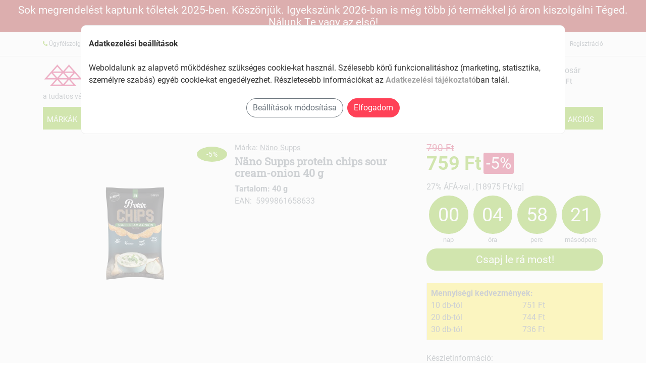

--- FILE ---
content_type: text/html; charset=utf-8
request_url: https://alto.hu/nano-supps-protein-chips-sour-cream-onion-40-g
body_size: 11222
content:
<!doctypehtml><html lang="hu"> <head> <link rel="preconnect"href="https://alto.hu"> <title>Näno Supps protein chips sour cream-onion 40 g - alto.hu</title><meta http-equiv="content-type"content="text/html; charset=UTF-8"><meta name="viewport"content="width=device-width,initial-scale=1"><meta name="author"content="alto.hu webáruház"><meta name="description"content="Näno Supps protein chips sour cream-onion 40 g - ">  <meta name="robots"content="index">  <meta name="format-detection"content="telephone=no">  <link rel="canonical"href="https://alto.hu/nano-supps-protein-chips-sour-cream-onion-40-g">  <link rel="shortcut icon"href="/favicon.ico"><link rel="apple-touch-icon"sizes="144x144"href="/images/icons/apple-touch-icon-144x144.png"><link rel="apple-touch-icon"sizes="114x114"href="/images/icons/apple-touch-icon-114x114.png"><link rel="apple-touch-icon"sizes="72x72"href="/images/icons/apple-touch-icon-72x72.png"><link rel="apple-touch-icon"href="/images/icons/apple-touch-icon.png"><link rel="manifest"href="/manifest.json"><meta name="theme-color"content="#73B800"><link rel="dns-prefetch"href="https://www.googletagmanager.com/"><link rel="preconnect"href="https://www.googletagmanager.com"crossorigin>  <noscript><iframe src="https://www.googletagmanager.com/ns.html?id=GTM-MDNVFPR"height="0"width="0"style="display:none;visibility:hidden"></iframe></noscript>   <script src="https://www.googletagmanager.com/gtag/js?id=G-K7LQP0WPYW"></script><script data-cookie-consent="tracking">window.dataLayer = window.dataLayer || [];
			function gtag(){dataLayer.push(arguments);}
			gtag('consent', 'default', {
				'ad_storage': 'denied',
				'ad_user_data': 'denied',
				'ad_personalization': 'denied',
				'analytics_storage': 'denied',
				'functionality_storage': 'denied',
				'personalization_storage': 'denied',
				'wait_for_update': 500
			});
			gtag('js', new Date());
			gtag('config', 'G-K7LQP0WPYW');</script>   <script>js_GOOGLE_GTM_defined = true;</script><script>(function(w,d,s,l,i){w[l]=w[l]||[];w[l].push({'gtm.start':new Date().getTime(),event:'gtm.js'});
		var f=d.getElementsByTagName(s)[0],j=d.createElement(s),dl=l!='dataLayer'?'&l='+l:'';
		j.async=true;j.src='https://www.googletagmanager.com/gtm.js?id='+i+dl;f.parentNode.insertBefore(j,f);
		})(window,document,'script','dataLayer','GTM-MDNVFPR');</script>   <script>js_META_PIXEL_defined = true;</script>  <link rel="preconnect"href="https://fonts.gstatic.com"crossorigin><link rel="preconnect"href="https://pixel.barion.com"crossorigin><meta property="og:locale"content="hu_HU"><meta property="og:type"content="website"><meta property="og:title"content="Näno Supps protein chips sour cream-onion 40 g - alto.hu"><meta property="og:url"content="https://alto.hu"><meta property="og:description"content="Näno Supps protein chips sour cream-onion 40 g - "><meta property="og:image"content="https://alto.hu/img/p_m/n/nano-supps-protein-chips-sour-cream-onion-40-g.webp?v=20230220060224"><script>var $onLoadFn = [];</script><link media=""rel="stylesheet"href="/cdn/css/vendor.css?v=9"><link media=""rel="stylesheet"href="/css/style.css?v=18"><style>:root {
		--theme-color: #73B800;
		--theme-color-dark: #5B9101;
		--theme-btncolor: #ff4157;
		--theme-btncolor-dark: #de3d4f;
		--theme-link-color: #FF8E00;
		--theme-background-color: #73B800;
		--theme-navcolor: #fff;
		--theme-navcolor-active: #000;
		--theme-navbackground-color: #73B800;
		--theme-navbackground-hover: #5B9101;
		--theme-sale-label: #73B800;
		--theme-new-label: #D60051;
	}</style><script src="/cdn/js/swiper-bundle.min.js"></script></head> <body><div id="page"class="page-wrapper">   <div class="topmessage">Sok megrendelést kaptunk tőletek 2025-ben. Köszönjük. Igyekszünk 2026-ban is még több jó termékkel jó áron kiszolgálni Téged. Nálunk Te vagy az első!</div>  <header id="header"class="header"><div class="header-top d-none d-md-block"><div class="container"><div class="row"><div class="header-top-left col-8"><div class="topmenu-item float-left"><span class="fa fa-phone theme-color"></span> Ügyfélszolgálat: <span class="font-weight-bold"><a href="tel:+36-20-593-0902"class="link">+36-20-593-0902</a></span></div><div class="topmenu-item float-left"><span class="fa fa-envelope theme-color"></span> Email: <span class="font-weight-bold"><a href="mailto:info@alto.hu"class="link">info@alto.hu</a></span></div></div><div class="header-top-right collapsed-block col-4">  <div class="topmenu-item-right float-right"><a href="/regisztracio">Regisztráció</a></div><div class="topmenu-item-right float-right"><a href="/bejelentkezes">Belépés</a></div>  </div></div></div></div></header><div class="sticky-top bg-white"><div class="navbar navbar-expand-lg navbar-light navbar-fixed-top"><div class="container"><div class="row w-100"><div class="col-12 col-md-6 pr-0"><div class="row"><div class="col-3 col-md-2 d-block d-lg-none"><div class="mt-2 mr-2"><button class="navbar-toggler"type="button"name="Menu"><span class="navbar-toggler-icon"><span class="hiddenvisually">menu</span></span></button></div></div><div class="col-7 col-md-7 col-lg-9"><a class="navbar-brand logo-black"href="/"rel="home"alt="alto.hu"><img src="/images/web_logo.png"alt="alto.hu"class="img-fluid"loading="lazy"width="260"height="50"></a></div><div class="col-2 col-md-3 col-lg-3 p-0">  <div data-href="/index.php?route=info/delivery_type_modal"class="popup underline"><img src="/images/delivery.webp"alt="szállítás"class="img-fluid"loading="lazy"width="60"height="50"></div>  </div></div><div class="slogan">a tudatos vásárlók webáruháza</div></div><div class="searchbox col-9 col-md-4 pt-md-2"><form action="/index.php"><div id="search0"class="input-group"><label for="search"class="hiddenvisually">Termék keresés</label> <input class="autosearch-input form-control"id="search"value=""size="40"autocomplete="off"placeholder="milyen terméket keresel?"name="search"><ul class="dropdown-menu"></ul><span class="input-group-btn"><button type="submit"class="button-search btn btn-default btn-lg"><span class="fa fa-search theme-color"><span class="search-button-text">keresés</span></span></button></span></div><input type="hidden"name="route"value="product/search"></form></div><div class="shopping_cart col-3 col-md-2 pt-md-2"><div id="cart"class="btn-shopping-cart dropdown float-right"><a href="/kosar"class="dropdown-toggle d-inline-block"><div class="shopcart"><span class="handle float-left"><i class="fa fa-shopping-basket fa-3x"></i> <span class="total-shopping-cart cart-total-full"><span class="items_cart"></span> <span class="items_carts"></span> </span></span><span class="text-shopping-cart">Kosár</span></div></a><div class="dropdown-menu pull-right mt-3"><div class="shoppingcart-box d-none d-md-inline-block"></div></div></div></div></div></div></div><section><div class="container"> <nav class="navbar navbar-expand-lg navbar-light white p-0"><div class="main-nav navbar-collapse"id="navbarContent"><ul class="navbar-nav w-100"><li class="nav-item onlylink "><a href="/markak"class="nav-link text-uppercase"> Márkák </a></li>    <li class="nav-item dropdown mega-dropdown expandable "><a href="/elelmiszer"class="nav-link dropdown-toggle text-uppercase"> Élelmiszer <span class="caret"></span></a><div class="dropdown-menu mega-menu z-depth-1 py-4 px-3 w-100"><div class="row"><div class="col-12 col-md-6 sub-menu mb-3"><ul class="list-unstyled">  <li><a class="menu-item pl-0"href="/edesseg-nassolnivalo"><i class="fa fa-angle-right pl-1 pr-2"></i>Édesség, nassolnivaló </a></li>  <li><a class="menu-item pl-0"href="/novenyi-zsir-olaj"><i class="fa fa-angle-right pl-1 pr-2"></i>Növényi zsír, olaj </a></li>  <li><a class="menu-item pl-0"href="/feherje-por"><i class="fa fa-angle-right pl-1 pr-2"></i>Fehérje por </a></li>  <li><a class="menu-item pl-0"href="/csiraztatas"><i class="fa fa-angle-right pl-1 pr-2"></i>Csíráztatás </a></li>  <li><a class="menu-item pl-0"href="/baba-elelmiszer"><i class="fa fa-angle-right pl-1 pr-2"></i>Baba élelmiszer </a></li>  <li><a class="menu-item pl-0"href="/tartos-elelmiszer"><i class="fa fa-angle-right pl-1 pr-2"></i>Tartós élelmiszer </a></li>  <li><a class="menu-item pl-0"href="/kenyer-pekar-extrudalt-termek"><i class="fa fa-angle-right pl-1 pr-2"></i>Kenyér, pékár, extrudált termék </a></li>  <li><a class="menu-item pl-0"href="/tejtermek"><i class="fa fa-angle-right pl-1 pr-2"></i>Tejtermék </a></li>  <li><a class="menu-item pl-0"href="/novenyi-termek"><i class="fa fa-angle-right pl-1 pr-2"></i>Növényi termék </a></li>  <li><a class="menu-item pl-0"href="/ital"><i class="fa fa-angle-right pl-1 pr-2"></i>Ital </a></li>  <li><a class="menu-item pl-0"href="/szoja-gabonakeszitmeny"><i class="fa fa-angle-right pl-1 pr-2"></i>Szója- gabonakészítmény </a></li>  <li><a class="menu-item pl-0"href="/cukor-edesitoszer"><i class="fa fa-angle-right pl-1 pr-2"></i>Cukor, édesítőszer </a></li>  </ul></div></div></div></li>      <li class="nav-item dropdown mega-dropdown expandable "><a href="/etrend-kiegeszito"class="nav-link dropdown-toggle text-uppercase"> Étrend-kiegészítő <span class="caret"></span></a><div class="dropdown-menu mega-menu z-depth-1 py-4 px-3 w-100"><div class="row"><div class="col-12 col-md-6 sub-menu mb-3"><ul class="list-unstyled">  <li><a class="menu-item pl-0"href="/ayurvedikus-termek"><i class="fa fa-angle-right pl-1 pr-2"></i>Ayurvedikus termék </a></li>  <li><a class="menu-item pl-0"href="/potencianovelo"><i class="fa fa-angle-right pl-1 pr-2"></i>Potencianövelő </a></li>  <li><a class="menu-item pl-0"href="/menstruacio-terhesseg-valtozokor"><i class="fa fa-angle-right pl-1 pr-2"></i>Menstruáció, terhesség, változókor </a></li>  <li><a class="menu-item pl-0"href="/kotoszovet-erosito"><i class="fa fa-angle-right pl-1 pr-2"></i>Kötőszövet erősítő </a></li>  <li><a class="menu-item pl-0"href="/vitamin-asvanyi-anyag-nyomelem"><i class="fa fa-angle-right pl-1 pr-2"></i>Vitamin, ásványi anyag, nyomelem </a></li>  <li><a class="menu-item pl-0"href="/keringesre-szivre-memoriara-elenkito"><i class="fa fa-angle-right pl-1 pr-2"></i>Keringésre, szívre, memóriára, élénkítő </a></li>  <li><a class="menu-item pl-0"href="/asztma-allergia-elleni-termek-leguttisztito"><i class="fa fa-angle-right pl-1 pr-2"></i>Asztma, allergia elleni termék, légúttisztító </a></li>  <li><a class="menu-item pl-0"href="/fogyokurat-segito-termek"><i class="fa fa-angle-right pl-1 pr-2"></i>Fogyókúrát segítő termék </a></li>  <li><a class="menu-item pl-0"href="/immunerosito-stresszoldo"><i class="fa fa-angle-right pl-1 pr-2"></i>Immunerősítő, stresszoldó </a></li>  <li><a class="menu-item pl-0"href="/vercukorszint-befolyasolo"><i class="fa fa-angle-right pl-1 pr-2"></i>Vércukorszint befolyásoló </a></li>  <li><a class="menu-item pl-0"href="/fajdalomcsillapito-gyulladascsokkento"><i class="fa fa-angle-right pl-1 pr-2"></i>Fájdalomcsillapító, gyulladáscsökkentő </a></li>  <li><a class="menu-item pl-0"href="/fultisztitas-fulfajas-latasjavito"><i class="fa fa-angle-right pl-1 pr-2"></i>Fültisztítás, fülfájás, látásjavító </a></li>  <li><a class="menu-item pl-0"href="/felfazas-holyaggyulladas-vesebantalom"><i class="fa fa-angle-right pl-1 pr-2"></i>Felfázás, hólyaggyulladás, vesebántalom </a></li>  <li><a class="menu-item pl-0"href="/emesztest-elosegito-termek"><i class="fa fa-angle-right pl-1 pr-2"></i>Emésztést elősegítő termék </a></li>  <li><a class="menu-item pl-0"href="/csonterosites-izommukodes-reuma"><i class="fa fa-angle-right pl-1 pr-2"></i>Csonterősítés, izomműködés, reuma </a></li>  <li><a class="menu-item pl-0"href="/potencianovelo-prosztata-termek"><i class="fa fa-angle-right pl-1 pr-2"></i>Potencianövelő, prosztata termék </a></li>  <li><a class="menu-item pl-0"href="/aloe-termek-alga"><i class="fa fa-angle-right pl-1 pr-2"></i>Aloe termék, alga </a></li>  </ul></div></div></div></li>      <li class="nav-item dropdown mega-dropdown expandable "><a href="/kozmetikum-higienia"class="nav-link dropdown-toggle text-uppercase"> Kozmetikum, higiénia <span class="caret"></span></a><div class="dropdown-menu mega-menu z-depth-1 py-4 px-3 w-100"><div class="row"><div class="col-12 col-md-6 sub-menu mb-3"><ul class="list-unstyled">  <li><a class="menu-item pl-0"href="/alakformalo"><i class="fa fa-angle-right pl-1 pr-2"></i>Alakformáló </a></li>  <li><a class="menu-item pl-0"href="/higienia"><i class="fa fa-angle-right pl-1 pr-2"></i>Higiénia </a></li>  <li><a class="menu-item pl-0"href="/szemcsepp"><i class="fa fa-angle-right pl-1 pr-2"></i>Szemcsepp </a></li>  <li><a class="menu-item pl-0"href="/orcsepp-orrkenocs"><i class="fa fa-angle-right pl-1 pr-2"></i>Orcsepp, orrkenőcs </a></li>  <li><a class="menu-item pl-0"href="/labapolas"><i class="fa fa-angle-right pl-1 pr-2"></i>Lábápolás </a></li>  <li><a class="menu-item pl-0"href="/intim-higieniai-termek"><i class="fa fa-angle-right pl-1 pr-2"></i>Intim higiéniai termék </a></li>  <li><a class="menu-item pl-0"href="/gyogykozmetikum-es-naturkozmetikum"><i class="fa fa-angle-right pl-1 pr-2"></i>Gyógykozmetikum és natúrkozmetikum </a></li>  <li><a class="menu-item pl-0"href="/fuldugo-fultisztito"><i class="fa fa-angle-right pl-1 pr-2"></i>Füldugó, fültisztító </a></li>  <li><a class="menu-item pl-0"href="/babaapolas"><i class="fa fa-angle-right pl-1 pr-2"></i>Babaápolás </a></li>  <li><a class="menu-item pl-0"href="/rovaruzo-csipesz"><i class="fa fa-angle-right pl-1 pr-2"></i>Rovarűző, csipesz </a></li>  <li><a class="menu-item pl-0"href="/kezfertotlenito"><i class="fa fa-angle-right pl-1 pr-2"></i>Kézfertőtlenítő </a></li>  <li><a class="menu-item pl-0"href="/papiraru"><i class="fa fa-angle-right pl-1 pr-2"></i>Papíráru </a></li>  <li><a class="menu-item pl-0"href="/kez-es-koromapolas"><i class="fa fa-angle-right pl-1 pr-2"></i>Kéz- és körömápolás </a></li>  <li><a class="menu-item pl-0"href="/fog-es-szajapolas"><i class="fa fa-angle-right pl-1 pr-2"></i>Fog és szájápolás </a></li>  <li><a class="menu-item pl-0"href="/naptej-napolaj"><i class="fa fa-angle-right pl-1 pr-2"></i>Naptej, napolaj </a></li>  <li><a class="menu-item pl-0"href="/hajapolas"><i class="fa fa-angle-right pl-1 pr-2"></i>Hajápolás </a></li>  </ul></div></div></div></li>      <li class="nav-item dropdown mega-dropdown expandable "><a href="/gyogynoveny-aroma"class="nav-link dropdown-toggle text-uppercase"> Gyógynövény, aroma <span class="caret"></span></a><div class="dropdown-menu mega-menu z-depth-1 py-4 px-3 w-100"><div class="row"><div class="col-12 col-md-6 sub-menu mb-3"><ul class="list-unstyled">  <li><a class="menu-item pl-0"href="/aromaterapia"><i class="fa fa-angle-right pl-1 pr-2"></i>Aromaterápia </a></li>  <li><a class="menu-item pl-0"href="/gyogynoveny-teakeverek"><i class="fa fa-angle-right pl-1 pr-2"></i>Gyógynövény teakeverék </a></li>  <li><a class="menu-item pl-0"href="/illoolaj"><i class="fa fa-angle-right pl-1 pr-2"></i>Illóolaj </a></li>  <li><a class="menu-item pl-0"href="/gyogynoveny"><i class="fa fa-angle-right pl-1 pr-2"></i>Gyógynövény </a></li>  </ul></div></div></div></li>      <li class="nav-item dropdown mega-dropdown expandable "><a href="/haztartas"class="nav-link dropdown-toggle text-uppercase"> Háztartás <span class="caret"></span></a><div class="dropdown-menu mega-menu z-depth-1 py-4 px-3 w-100"><div class="row"><div class="col-12 col-md-6 sub-menu mb-3"><ul class="list-unstyled">  <li><a class="menu-item pl-0"href="/szemeteszsak"><i class="fa fa-angle-right pl-1 pr-2"></i>Szemeteszsák </a></li>  <li><a class="menu-item pl-0"href="/szagtalanito"><i class="fa fa-angle-right pl-1 pr-2"></i>Szagtalanító </a></li>  <li><a class="menu-item pl-0"href="/konyha"><i class="fa fa-angle-right pl-1 pr-2"></i>Konyha </a></li>  <li><a class="menu-item pl-0"href="/furdoszoba-wc-tisztito"><i class="fa fa-angle-right pl-1 pr-2"></i>Fürdőszoba, wc tisztító </a></li>  <li><a class="menu-item pl-0"href="/altalanos-tisztitoszer"><i class="fa fa-angle-right pl-1 pr-2"></i>Általános tisztítószer </a></li>  <li><a class="menu-item pl-0"href="/mosas"><i class="fa fa-angle-right pl-1 pr-2"></i>Mosás </a></li>  </ul></div></div></div></li>      <li class="nav-item dropdown mega-dropdown expandable "><a href="/egyeb"class="nav-link dropdown-toggle text-uppercase"> Egyéb <span class="caret"></span></a><div class="dropdown-menu mega-menu z-depth-1 py-4 px-3 w-100"><div class="row"><div class="col-12 col-md-6 sub-menu mb-3"><ul class="list-unstyled">  <li><a class="menu-item pl-0"href="/konyhai-eszkozok"><i class="fa fa-angle-right pl-1 pr-2"></i>Konyhai eszközök </a></li>  <li><a class="menu-item pl-0"href="/ajandektargy"><i class="fa fa-angle-right pl-1 pr-2"></i>Ajándéktárgy </a></li>  <li><a class="menu-item pl-0"href="/vizszuro-kancso-betet"><i class="fa fa-angle-right pl-1 pr-2"></i>Vízszűrő kancsó, betét </a></li>  <li><a class="menu-item pl-0"href="/-konyv-ujsag-naptar"><i class="fa fa-angle-right pl-1 pr-2"></i> Könyv, újság, naptár </a></li>  <li><a class="menu-item pl-0"href="/test-es-fulgyertya"><i class="fa fa-angle-right pl-1 pr-2"></i>Test és fülgyertya </a></li>  <li><a class="menu-item pl-0"href="/gyogyzokni-gyogyharisnya"><i class="fa fa-angle-right pl-1 pr-2"></i>Gyógyzokni, gyógyharisnya </a></li>  <li><a class="menu-item pl-0"href="/funkcionalis-eszkoz"><i class="fa fa-angle-right pl-1 pr-2"></i>Funkcionális eszköz </a></li>  </ul></div></div></div></li>    <li class="nav-item onlylink "><a class="nav-link text-uppercase"id="navbarMenuNew"href="/uj">Újdonság</a></li><li class="nav-item onlylink "><a class="nav-link text-uppercase"id="navbarMenuDiscount"href="/akcios">Akciós</a></li><li class="d-block d-lg-none"><br><br></li>  <li class="d-block d-lg-none nav-item onlylink"><a class="nav-link text-uppercase"href="/bejelentkezes">Belépés</a></li><li class="d-block d-lg-none nav-item onlylink"><a class="nav-link text-uppercase"href="/regisztracio">Regisztráció</a></li>  </ul></div></nav><div class="main-nav-hide-bg d-none"></div> </div></section></div> <br><section id="products"class="products-section wide-30 division"><div class="container"><div class="row"><div class="col-12 col-md-8"><div class="d-flex flex-column-reverse flex-md-row"><div class="product-page-image no-thumbs col-12 col-md-6 float-sm-right float-md-none"><div class="product__image"> <span class="label-sale">-5%</span>  <a href="/img/p_m/n/nano-supps-protein-chips-sour-cream-onion-40-g.webp?v=20230220060224"class="bigslider_img popupimage"data-title="protein chips sour cream-onion 40 g"><img src="/img/p_m/n/nano-supps-protein-chips-sour-cream-onion-40-g.webp?v=20230220060224"class="img-fluid"title="Näno Supps protein chips sour cream-onion 40 g"alt="Näno Supps protein chips sour cream-onion 40 g"width="365"height="365"></a></div><div class="thumbslider"></div></div><div class="product-page-top col-12 col-md-6"><div class="product-page-title"><div class="product-page-heading">  <div class="brand-name">Márka: <a href="/nano-supps"class="underline">Näno Supps</a></div><h1> Näno Supps  protein chips sour cream-onion 40 g </h1>  </div></div><div class="font-weight-bold">Tartalom: 40 g </div>  <div>EAN:&nbsp; 5999861658633 </div>  </div></div></div><div class="product-buy-box col-12 col-md-4 clearfix float-right"><div class="product-buy-box-content p-0"><div class="product-buy-box-head">   <ul class="product-price-list"><li class="main-price">  <span class="pricebox"><span class="price old-price">790&nbsp;Ft</span><br><span class="price discounted-price ga-price">759&nbsp;Ft</span> </span><span class="percent-discount"data-scale="1">-5%</span>  </li></ul><span class="js-vatText"> 27% ÁFÁ-val  , [18975 Ft/kg]       </span><br>  <div class="countdown row"id="countdown"><div class="countdown-wrapper col-3"><div class="countdown-time countdown-days">&nbsp;</div><div class="countdown-label">nap</div></div><div class="countdown-wrapper col-3"><div class="countdown-time countdown-hours">&nbsp;</div><div class="countdown-label">óra</div></div><div class="countdown-wrapper col-3"><div class="countdown-time countdown-minutes">&nbsp;</div><div class="countdown-label">perc</div></div><div class="countdown-wrapper col-3"><div class="countdown-time countdown-seconds">&nbsp;</div><div class="countdown-label">másodperc</div></div></div><div class="countdown-action">Csapj le rá most!</div><br>   <div class="border bg-success p-50"><div><b>Mennyiségi kedvezmények:</b></div><div class="row">  <div class="col-6">10 db-tól</div><div class="col-6">751 Ft</div>  <div class="col-6">20 db-tól</div><div class="col-6">744 Ft</div>  <div class="col-6">30 db-tól</div><div class="col-6">736 Ft</div>  </div></div>    <br><div class="item-data item-properties">  Készletinformáció:<p class="stock-state available"><b>Elérhetõ</b></p>  <p class="order-deadline">   <span class="order-deadline__info">Amennyiben <span class="available">hétfő 18:00 óráig rendelsz,</span><br><b>a várható kiszállítás január 07, szerda</b>. </span>   </p>  <span class="js-vatTextDelivery"><div data-href="/index.php?route=info/delivery_type_modal"class="popup underline"><i class="fa fa-truck"></i> Szállítási díjak</div></span>  <br> <div class="border border-secondary rounded p-2"><h3><b>Nyerj egy fantasztikus <a href="https://alto.hu/berlinger-haus-forro-levegos-fritoz-5-l-fekete-rose-gold">Berlinger Haus AirFryert</a>!<br>Gyűjtsd a tombolákat!</b></h3><br>Legyen szerencséd!<br><a href="https://alto.hu/blog-cikk/indul-az-alto-hu-nyeremenyjateka" target="tombola" class="link">részletek itt</a></div>  </div></div>  <div>  <div class="product-buy-box-form clearfix single"><div class="item-qty clearfix"style=""><br><div class="js-cart-qty-controls"><div class="js-adjust-qty-control js-id_4a342577-efad-42f0-a01f-0fbba1604b51"  style="display:none"><div class="theme-color f1_6 pb-2">Kosárban van:</div><div class="cart-item-qty d-flex clearfix"><span class="change-qty decrease"></span> <input class="js-qty js-product-qty-input_4a342577-efad-42f0-a01f-0fbba1604b51"name="4a342577-efad-42f0-a01f-0fbba1604b51"id="4a342577-efad-42f0-a01f-0fbba1604b51"value="0"data-bulk="1"data-bulksale=""size="4"maxlength="3"pattern="[0-9]*"> <span class="change-qty increase"></span><span class="p-2"> db termék</span></div></div><div class="js-add-to-cart-control js-id_4a342577-efad-42f0-a01f-0fbba1604b51" ><button class="btn btn-primary js-product-add-to-cart w-100 p-3 f1_6"id="button_4a342577-efad-42f0-a01f-0fbba1604b51">Kosárba teszem</button></div></div></div><div class="js-detailmessage"></div>   </div>  </div>  </div><br><br></div><div class="product-infos col-12 col-md-8"><div class="product-descr clearfix"><div class="js-desc productDescription"id="productDescription"><div id="t1"class="product-descr-section product-descr-section--description clearfix opened"><section><h3 class="headline">Leírás</h3>  <div class="product-description-content"> <h2><strong>Näno Supps</strong></h2><h3><strong>Protein Chips Sour Cream-Onion</strong> - 40 g</h3><p>Tejföl és hagyma ízesítésű fehérje csipsz. Összetevők:</p><ul><br>    <li>rizsliszt 31%</li>    <li>csicseriborsó liszt 28%</li>    <li>szárított burgonya 10%</li>    <li>tejföl és hagyma fűszerezés 9% (tejsavópor (tejből), só, hagyma, cukor, laktóz, tejpor, élesztőkivonat, sajtpor, fokhagyma, savanyító (tejsav), fűszer, aroma)</li>    <li>borsófehérje 8%</li>    <li>burgonyakeményítő 7%</li>    <li>napraforgóolaj* 7%</li></ul><br><p>* Bio összetevők.</p> </div>     <div class="mb-2">Nézd meg a többi <a href="/nano-supps"class="link">Näno Supps</a>&nbsp; terméket is!</div>   </section></div></div></div></div><div class="product-detail-usp col-12 col-md-4">  <div class="checkout-service-box"><h4>alto.hu előnyei</h4><ul><li class="service-box-uspitem"><b>Ingyenes kiszállítás 18000&nbsp;Ft-tól 8 kg alatt</b></li><li class="service-box-uspitem">Biztonságos online fizetés</li><li class="service-box-uspitem">Kényelmes házhozszállítás</li></ul><ul class="paymentlogos"><li class="paymentlogo__item"><img class="img-fluid"loading="lazy"title="Barion"alt="Barion"src="/cdn/images/logo/payment_barion.webp"width="113"height="45"></li><li class="paymentlogo__item"><img class="img-fluid"loading="lazy"title="VISA"alt="VISA"src="/cdn/images/logo/payment_visa.png"width="113"height="45"></li><li class="paymentlogo__item"><img class="img-fluid"loading="lazy"title="VISA Electron"alt="VISA Electron"src="/cdn/images/logo/payment_visae.webp"width="113"height="45"></li><li class="paymentlogo__item"><img class="img-fluid"loading="lazy"title="Mastercard"alt="Mastercard"src="/cdn/images/logo/payment_mastercard.png"width="113"height="45"></li><li class="paymentlogo__item"><img class="img-fluid"loading="lazy"title="Maestro"alt="Maestro"src="/cdn/images/logo/payment_maestro.png"width="113"height="45"></li><li class="paymentlogo__item"><img class="img-fluid"loading="lazy"title="American Express"alt="AMEX"src="/cdn/images/logo/payment_amex.png"width="113"height="45"></li><li class="paymentlogo__item">Utánvét</li><li class="paymentlogo__item">Előre utalás</li></ul></div></div></div>     </div></section><br><br><div class="js-productslider_complementary"></div><div class="js-productslider_similar"></div>  <section id="banners"><div class="container pb-5"><div class="row">  <div class="col-12 col-md-6 pb-4 banner-type1"><a href="https://alto.hu/andechser"><img class="img-fluid"src="/img/b_o/home10.png?v=20240509070531"loading="lazy"alt="banner"width="626"height="417"></a></div>  <div class="col-12 col-md-6 pb-4 banner-type1"><a href="https://alto.hu/berlinger-haus"><img class="img-fluid"src="/img/b_o/home12.png?v=20250206020217"loading="lazy"alt="banner"width="626"height="417"></a></div>  </div></div></section>  <div class="js-productslider_discounted"></div><div class="js-productslider_special"></div><br><br> <section id="testimonial"class="testimonial-section wide-30 division">  <div class="testimonial-message"> Értetek vagyunk. Köszönjük, hogy ilyen sokan bíztok bennünk és rendeltetek tőlünk. </div><div class="container"><div class="row"><div class="col-12 col-md-4"><div class="testimonial-item"><div><span class="float-left"><img src="/cdn/images/icon/client100.webp"class="img-fluid"alt="client icon"></span></div><div class="testimonial-name">Katalin</div><div class="testimonial-location">Debrecen</div><br><div class="testimonial-text">"Remek kis oldal és jó gyorsak. Köszönöm."</div></div></div><div class="col-12 col-md-4"><div class="testimonial-item"><div><span class="float-left"><img src="/cdn/images/icon/client100.webp"class="img-fluid"alt="client icon"></span></div><div class="testimonial-name">Anna</div><div class="testimonial-location">Békéscsaba</div><br><div class="testimonial-text">"Nagyon szépen köszönöm a gyors és kedves ügyintézést! A csomagomat is rendben megkaptam!"</div></div></div><div class="col-12 col-md-4"><div class="testimonial-item"><div><span class="float-left"><img src="/cdn/images/icon/client100.webp"class="img-fluid"alt="client icon"></span></div><div class="testimonial-name">László</div><div class="testimonial-location">Pécs</div><br><div class="testimonial-text">"mindenkinek csak ajánlani tudom, a megrendelt termékek gyorsan és hiánytalanul megérkeztek"</div></div></div></div></div>  </section> </div> <br><h1 class="container page-title"></h1><div class="container text-center">A tudatos vásárlók webshopja. Ha kérdésed van a termékekkel kapcsolatban írj nekünk vagy hívj minket!</div><br><footer id="footer"class="bg-dark footer division"><br><br><div class="container"><div class="row"><div class="col-md-9 col-12 border-right border-primary"><div class="row"><div class="col-md-5 col-12"><h4>Segítség</h4><a href="/uj_ugyfel">Új ügyfél vagyok</a><br><a href="/hogyan_rendeljek">Hogyan adjak le rendelést?</a><br><a href="/fizetesi_lehetosegek">Fizetési lehetőségek</a><br><a href="/szallitasi_modok">Szállítási módok</a><br><a href="/megrendeles_problema">Problémád van a rendeléseddel?</a><br><a href="/visszaru">Visszaküldés?</a><br><a href="/tobb_segitseg">További segítségre van szükséged?</a><br><img src="/images/magyar_ceg.png"alt="magyar cég, magyar munkaerővel"class="img-fluid"loading="lazy"width="227"height="60"></div><div class="col-md-3 col-12"><h4>Fiókom</h4><a href="/bejelentkezes">Bejelentkezés</a><br><a href="/regisztracio">Regisztráció</a><br><a href="/elfelejtett_jelszo">Elfelejtetted jelszavad?</a><br><br><h4>Jogi információk</h4><a href="/aszf">ÁSZF</a><br><a href="/adatkezelesi-tajekoztato">Adatvételem</a><br><a href="/nyeremenyjatek">Nyereményjáték szabályai</a><br><a href="#"onclick="cookie_alert_show();return false;">Süti beállítások</a></div><div class="col-md-4 col-12"><h4>Hasznos információk</h4><a href="/akcios">Aktuális ajánlatok</a><br> <a href="/blog">Blog</a><br> <br><h4>alto.hu</h4><a href="/rolunk">Rólunk</a><br><a href="/kapcsolat">Kapcsolat</a><br></div></div></div><div class="col-md-3 col-12"><a class="navbar-brand logo-black"href="/"><img src="/images/web_logo_footer.png"alt="alto.hu"class="img-fluid"loading="lazy"width="260"height="50"></a><br> a tudatos vásárlók webáruháza <br><br>Ügyfélszolgálat: <a href="tel:+36-20-593-0902"class="link">+36-20-593-0902</a><br> H-P: 9-14<br> E-mail: <a href="mailto:info@alto.hu"class="link">info@alto.hu</a><br><br><h3>Kövess minket:</h3> <a href="https://fb.me/www.alto.hu"target="facebook"><i class="fa fa-facebook-official fa-2x"></i><span class="hiddenvisually">facebook</span></a>&nbsp; <a href="https://instagram.com/alto.hu"target="instgram"><i class="fa fa-instagram fa-2x"></i><span class="hiddenvisually">instagram</span></a> <br><br><br>  <h2>Kényelmes, biztonságos bankkártyás fizetés Barionnal</h2><img src="/cdn/images/logo/barion-card-strip-intl__small.webp"alt="Barion"class="img-fluid"loading="lazy"width="390"height="32">  </div><div class="footer-copyright col-md-12 text-center"><br><br><p>Copyright &copy; 2026 alto.hu. Minden jog fenntartva</p></div></div></div><br><style>.cookie-alert {
	    transform: translateX(-50%) !important;
		top: 7vh !important;
		left: 50% !important;
		width: 60rem;
		max-width: 90vw;
		max-height: 90vh;
		background-color: #ffffff;
		border: 1px solid #eee;
		overflow: hidden;
		overflow-y: auto;
		min-height: 100px;
		padding-bottom: 2rem;
		border-radius: 10px;
		color: #333;
	}
	.cookie_overlay {
		background-color: #fafafa !important;
		opacity: 0;
		display: none;
		transition: opacity ease 0.25s;
		top: 0 !important;
		bottom: 0 !important;
		left: 0 !important;
		right: 0 !important;
		width: auto !important;
		height: auto !important;
		position: fixed !important;
	}
	.cookie-alert .custom-control-input:checked~.custom-control-label::before
	{
		border-color: #73B800;
		background-color: #73B800;
	}
	.cookie-alert .custom-control-input:disabled:checked~.custom-control-label::before
	{
		border-color: #bbb;
		background-color: #ccc;
	}</style><div id="cookie_consent"style="display: none;"><div id="cookie_overlay"style="position: absolute; top: 0px; left: 0px; width: 2752px; height: 7109px; display: block; opacity: 0.7; z-index: 9998; background-color: rgb(0, 0, 0);"class="cookie_overlay"></div><div class="cookie-alert"id="cookie_alert"style="display: block; z-index: 9999; top: 50px; left: 1411px; position: fixed;"><div class="container text-left"><div class=""><div class="cookie-alert__title font-weight-bold py-4">Adatkezelési beállítások</div><div class="cookie-alert__text">Weboldalunk az alapvető működéshez szükséges cookie-kat használ. Szélesebb körű funkcionalitáshoz (marketing, statisztika, személyre szabás) egyéb cookie-kat engedélyezhet. Részletesebb információkat az <a href="/adatkezelesi-tajekoztato"target="_blank"><b>Adatkezelési tájékoztató</b></a>ban talál.</div></div><div class="px-md-4"><div class="cookie-alert__checkboxes f-section"style="display: none"><div class="custom-control form-check custom-checkbox mb-2"><input class="f-checkbox custom-control-input disabled"type="checkbox"id="cookie_alert_checkbox_working"checked="checked"disabled="disabled"value="1"> <label for="cookie_alert_checkbox_working"class="f-checkbox__label custom-control-label">Működéshez szükséges alap cookie-k (nem módosítható)</label></div><div class="custom-control form-check custom-checkbox mb-2"><input class="f-checkbox custom-control-input"type="checkbox"id="cookie_alert_checkbox_marketing"checked="checked"value="1"> <label for="cookie_alert_checkbox_marketing"class="f-checkbox__label custom-control-label">Marketing cookie-k</label></div><div class="custom-control form-check custom-checkbox mb-2"><input class="f-checkbox custom-control-input"type="checkbox"id="cookie_alert_checkbox_statistics"checked="checked"value="1"> <label for="cookie_alert_checkbox_statistics"class="f-checkbox__label custom-control-label">Analitikai cookie-k</label></div><div class="custom-control form-check custom-checkbox"><input class="f-checkbox custom-control-input"type="checkbox"id="cookie_alert_checkbox_personalization"checked="checked"value="1"> <label for="cookie_alert_checkbox_personalization"class="f-checkbox__label custom-control-label">Cookie-k személyre szabáshoz</label></div></div></div><div class="cookie-alert__btn-set-wrap text-center"><br><button class="cookie-alert__btn-config btn btn-outline-secondary"type="button"onclick="$('.cookie-alert__checkboxes').slideToggle();">Beállítások módosítása</button>&nbsp; <button class="cookie-alert__btn-set btn btn-primary m-2"type="button"onclick="cookie_alert_action(1,(($('#cookie_alert_checkbox_marketing').prop('checked')==true)?1:0),(($('#cookie_alert_checkbox_statistics').prop('checked')==true)?1:0),(($('#cookie_alert_checkbox_personalization').prop('checked')==true)?1:0));">Elfogadom</button></div></div></div></div></footer><script src="/cdn/js/jquery-3.5.1.min.js"></script><script src="/cdn/js/vendor.min.js?v=5"async></script><script src="/cdn/js/js.cookie.js"></script><script src="/js/custom.js?v=18"></script>   <script async>// Create BP element on the window
			window["bp"] = window["bp"] || function () {
				(window["bp"].q = window["bp"].q || []).push(arguments);
			};
			window["bp"].l = 1 * new Date();
    
			// Insert a script tag on the top of the head to load bp.js
			scriptElement = document.createElement("script");
			firstScript = document.getElementsByTagName("script")[0];
			scriptElement.async = true;
			scriptElement.src = 'https://pixel.barion.com/bp.js';
			firstScript.parentNode.insertBefore(scriptElement, firstScript);
			window['barion_pixel_id'] = 'BP-QjmhCBWRPm-7B';            

			// Send init event
			bp('init', 'addBarionPixelId', window['barion_pixel_id']);</script><noscript><img height="1"width="1"style="display:none"alt="Barion Pixel"src="https://pixel.barion.com/a.gif?ba_pixel_id='BP-QjmhCBWRPm-7B'&ev=contentView&noscript=1"></noscript>  <script async>if ('serviceWorker' in navigator) {navigator.serviceWorker.register('/cdn/js/sw.js')}</script><script>//catch all js errors and send to the server to log it
		var w = window;w.onerror=function(m,u,l,c,er){var e=encodeURIComponent,r=new XMLHttpRequest(),p='message='+e(m)+'&url='+e(window.location)+'&script='+e(u)+'&line='+e(l)+(er&&er.stack?'&stack='+e(er.stack):'')+(c?'&column='+e(c):'');r.open("GET",'/er?'+p);r.send(p)};</script>  <script async>!function(f,b,e,v,n,t,s)
	{if(f.fbq)return;n=f.fbq=function(){n.callMethod?
	n.callMethod.apply(n,arguments):n.queue.push(arguments)};
	if(!f._fbq)f._fbq=n;n.push=n;n.loaded=!0;n.version='2.0';
	n.queue=[];t=b.createElement(e);t.async=!0;
	t.src=v;s=b.getElementsByTagName(e)[0];
	s.parentNode.insertBefore(t,s)}(window, document,'script',
	'https://connect.facebook.net/en_US/fbevents.js');
	fbq('init', '418481070130368');
	fbq('track', 'PageView');  </script><noscript><img height="1"width="1"style="display:none"src="https://www.facebook.com/tr?id=418481070130368&ev=PageView&noscript=1"></noscript>  <script>$onLoadFn[$onLoadFn.length] = function() {
			//InitAdPopup();
			}</script>   <script>$onLoadFn[$onLoadFn.length] = function() {

			addQuickButton = function() {
				var button = $('<span class="quick-shop-btn">Gyors Megtekintés</span>");');
				button.off("click.quickbutton").on("click.quickbutton", function (e) { 
					e.preventDefault();
					id = $(this).closest(".product").data("id");
					LoadModalBox("index.php?route=product/product_quickview&product_id=" + id, function() {
						$(".add-to-cart").off("click");
						$(".add-to-cart").on("click", function (e) {
							e.preventDefault();
							handleAddToCart(this);
							return false;
						});
					}, "Gyors nézet", "modal-xl");
					return false; 
				});
				$(this).append(button);
			};
			removeQuickButton = function() {
				$(this).find("span.quick-shop-btn").hide().remove();
			};

			$(".product").hoverIntent({
				id: 123,
                over: addQuickButton,
                out: removeQuickButton,
                intervall: 200,
                timeout: 150
            });

			showWidget("products_get", "complementary", "js-productslider_complementary", "4a342577-efad-42f0-a01f-0fbba1604b51");
			showWidget("products_get", "similar", "js-productslider_similar", "4a342577-efad-42f0-a01f-0fbba1604b51" );
			showWidget("products_get", "discounted", "js-productslider_discounted" );
			showWidget("products_get", "special", "js-productslider_special" );   var toDate = new Date();
				toDate.setDate(toDate.getDate() + 1);
				toDate.setHours(0, 0, 0);
				countDown(toDate, "countdown");  };</script>  <script>//dataLayer.push({ ecommerce: null });  // Clear the previous ecommerce object.
		dataLayer.push({
			event: "view_item",
			ecommerce: {
			items: [
			{
			  item_id: "5999861658633",
			  item_name: "Näno Supps protein chips sour cream-onion 40 g",
			  affiliation: "alto.hu",
			  currency: "HUF",
			  //discount: 0,
			  index: 0,
			  item_brand: "Näno Supps",
			  price: 597.64,
			  quantity: 1
			}
			]}
		});</script>   <script async type="text/plain"data-cookie-consent="tracking">fbq('track', 'ViewContent', {
		  content_name: 'Näno Supps protein chips sour cream-onion 40 g',
		  //content_category: 'Food',
		  content_ids: ['4a342577-efad-42f0-a01f-0fbba1604b51'],
		  content_type: 'product',
		  value: 759,
		  currency: 'HUF'
		 });</script>   <script type="application/ld+json">{
	  "@context":"https://schema.org",
	  "@type":"Product", "gtin":"5999861658633",
	  "name":"Näno Supps protein chips sour cream-onion 40 g",
	  "description":"Näno Supps protein chips sour cream-onion 40 g",
	  "url":"https://alto.hu/nano-supps-protein-chips-sour-cream-onion-40-g",
	  "sku":"4a342577-efad-42f0-a01f-0fbba1604b51",
	  "productId":"5999861658633",
	  "review":null,
	  "ratingValue": null,
      "bestRating": null,
      "ratingCount": null,
	  "image":"https://alto.hu/img/p_m/n/nano-supps-protein-chips-sour-cream-onion-40-g.webp?v=20230220060224" ,"brand":"Näno Supps" ,"offers": [
		{
		  "@type": "Offer",
		  "price": "759",
		  "priceCurrency": "HUF",
		  "priceValidUntil":"2027-01-04",
		  "itemCondition": "https://schema.org/NewCondition",
		  "availability": "https://schema.org/InStock",
		  "shippingDetails": {
			"@type": "OfferShippingDetails",
			"deliveryTime": {
				"@type": "ShippingDeliveryTime",
				"businessDays": {
					"@type": "OpeningHoursSpecification",
					"dayOfWeek": [
						"https://schema.org/Monday",
						"https://schema.org/Tuesday",
						"https://schema.org/Wednesday",
						"https://schema.org/Thursday",
						"https://schema.org/Friday"
					]
				},
				"cutoffTime": "07:00:00+01:00",
				"handlingTime": {
					"@type": "QuantitativeValue",
					"minValue": 1,
					"maxValue": 1,
					"unitCode": "d"
				},
				"transitTime": {
					"@type": "QuantitativeValue",
					"minValue": 1,
					"maxValue": 1,
					"unitCode": "d"
				}
			},
			"shippingRate": {
				"@type": "MonetaryAmount",
				"value": 890,
				"currency": "HUF"
			},
			"shippingDestination": {
				"@type": "DefinedRegion",
				"addressCountry": "HU"
			}
		  },
			"hasMerchantReturnPolicy": {
			  "@type": "MerchantReturnPolicy",
			  "applicableCountry": "HU",
			  "returnPolicyCategory": "https://schema.org/MerchantReturnFiniteReturnWindow",
			  "merchantReturnDays": 30,
			  "returnMethod": "https://schema.org/ReturnByMail",
			  "returnFees": "https://schema.org/FreeReturn"
			}
		}
	  ]
	}</script>  </body></html>

--- FILE ---
content_type: text/html; charset=UTF-8
request_url: https://alto.hu/ajaxaction
body_size: 7
content:
{"success": true, "minicart": {"cart_items_count":0,"cart_grand_total":0,"cart_currency":"Ft"}, "minicart_html": "<div class=\"flyout-arrow\"></div><div class=\"shoppingcart-box-content\"> <div class=\"mini_cart_summary\"><h3>A kosár üres</h3><table><tr class=\"quantity\"><th><b>0</b> <span>termék</span></th><td>0 Ft</td></tr><tr class=\"total\"><th>Részösszeg</th><td>0 Ft</td></tr></table> </div></div>"}

--- FILE ---
content_type: text/html; charset=UTF-8
request_url: https://alto.hu/ajaxaction
body_size: -175
content:
{"success": true, "html": ""}

--- FILE ---
content_type: text/html; charset=UTF-8
request_url: https://alto.hu/ajaxaction
body_size: 3766
content:
{"success": true, "html": "<section class=\"products-section wide-30 division\"><div class=\"container\"><div class=\"divider\"><div class=\"title\">Akciós termékek</div></div><div class=\"swiper xproducts-wrapper xowl-carousel products-wrapper_discounted\"><div class=\"swiper-wrapper\"> <div id=\"product_93816d26-aac4-4e24-8cce-790ef5ec90b7\"class=\"swiper-slide product text-center\"data-id=\"93816d26-aac4-4e24-8cce-790ef5ec90b7\"><div class=\"product__image linked pointer\"data-link=\"/bronchovit-kapszula-30-db\"> <span class=\"label-sale\">-5%</span> <img class=\"img-fluid swiper-lazy\"src=\"data:image/gif;base64, R0lGODlhAQABAJEAAAAAAP///////wAAACH5BAEAAAIALAAAAAABAAEAAAICVAEAOw==\"data-src=\"/img/p_s/b/bronchovit-kapszula-30-db.webp?v=20230220070243\"alt=\"Kapszula 30 db\"width=\"200\"height=\"200\"loading=\"lazy\"><div class=\"swiper-lazy-preloader\"></div></div><div class=\"product_content linked\"data-link=\"/bronchovit-kapszula-30-db\"><b class=\"m-0\">Bronchovit</b><h2 class=\"underline pointer\">Kapszula 30 db</h2></div><a href=\"/bronchovit-kapszula-30-db\"><div class=\"product-button btn btn-outline-secondary\">MEGNÉZEM</div></a> <div class=\"product_footer mt-2\"> <span class=\"pricebox\"><span class=\"price old-price\">2765&nbsp;Ft</span><br><span class=\"price discounted-price\">2629&nbsp;Ft</span> </span> <div class=\"font-small-2 available\">Elérhetõ</div> <div class=\"js-cart-qty-controls\"><div class=\"js-adjust-qty-control js-id_93816d26-aac4-4e24-8cce-790ef5ec90b7\" style=\"display:none\">Kosárban van:<div class=\"cart-item-qty d-flex clearfix justify-content-center\"><span class=\"change-qty decrease\"></span> <input class=\"js-qty js-product-qty-input_93816d26-aac4-4e24-8cce-790ef5ec90b7\"name=\"93816d26-aac4-4e24-8cce-790ef5ec90b7\"id=\"93816d26-aac4-4e24-8cce-790ef5ec90b7\"value=\"0\"data-bulk=\"1\"data-bulksale=\"\"size=\"4\"maxlength=\"3\"pattern=\"[0-9]*\"> <span class=\"change-qty increase\"></span></div></div><div class=\"js-add-to-cart-control js-id_93816d26-aac4-4e24-8cce-790ef5ec90b7\" >&nbsp;<br><div class=\"btn btn-primary js-product-add-to-cart\"id=\"button_93816d26-aac4-4e24-8cce-790ef5ec90b7\">Kosárba teszem</div></div></div></div> </div> <div id=\"product_6ac4fde6-3520-4d3a-9480-39d816db3df9\"class=\"swiper-slide product text-center\"data-id=\"6ac4fde6-3520-4d3a-9480-39d816db3df9\"><div class=\"product__image linked pointer\"data-link=\"/yogi-bio-tea-kurkuma-narancs-17x2g-34-g\"> <span class=\"label-sale\">-5%</span> <img class=\"img-fluid swiper-lazy\"src=\"data:image/gif;base64, R0lGODlhAQABAJEAAAAAAP///////wAAACH5BAEAAAIALAAAAAABAAEAAAICVAEAOw==\"data-src=\"/img/p_s/y/yogi-bio-tea-kurkuma-narancs-17x2g-34-g.webp?v=20230220170229\"alt=\"Bio tea kurkuma narancs 17x2g 34 g\"width=\"200\"height=\"200\"loading=\"lazy\"><div class=\"swiper-lazy-preloader\"></div></div><div class=\"product_content linked\"data-link=\"/yogi-bio-tea-kurkuma-narancs-17x2g-34-g\"><b class=\"m-0\">Yogi</b><h2 class=\"underline pointer\">Bio tea kurkuma narancs 17x2g 34 g</h2></div><a href=\"/yogi-bio-tea-kurkuma-narancs-17x2g-34-g\"><div class=\"product-button btn btn-outline-secondary\">MEGNÉZEM</div></a> <div class=\"product_footer mt-2\"> <span class=\"pricebox\"><span class=\"price old-price\">1548&nbsp;Ft</span><br><span class=\"price discounted-price\">1479&nbsp;Ft</span> </span> <div class=\"font-small-2 available\">Elérhetõ</div> <div class=\"js-cart-qty-controls\"><div class=\"js-adjust-qty-control js-id_6ac4fde6-3520-4d3a-9480-39d816db3df9\" style=\"display:none\">Kosárban van:<div class=\"cart-item-qty d-flex clearfix justify-content-center\"><span class=\"change-qty decrease\"></span> <input class=\"js-qty js-product-qty-input_6ac4fde6-3520-4d3a-9480-39d816db3df9\"name=\"6ac4fde6-3520-4d3a-9480-39d816db3df9\"id=\"6ac4fde6-3520-4d3a-9480-39d816db3df9\"value=\"0\"data-bulk=\"1\"data-bulksale=\"\"size=\"4\"maxlength=\"3\"pattern=\"[0-9]*\"> <span class=\"change-qty increase\"></span></div></div><div class=\"js-add-to-cart-control js-id_6ac4fde6-3520-4d3a-9480-39d816db3df9\" >&nbsp;<br><div class=\"btn btn-primary js-product-add-to-cart\"id=\"button_6ac4fde6-3520-4d3a-9480-39d816db3df9\">Kosárba teszem</div></div></div></div> </div> <div id=\"product_e1581493-0a0f-4163-8f52-ff046519009c\"class=\"swiper-slide product text-center\"data-id=\"e1581493-0a0f-4163-8f52-ff046519009c\"><div class=\"product__image linked pointer\"data-link=\"/dr-kelen-luna-aranyer-torlokendo-10-db\"> <span class=\"label-sale\">-5%</span> <img class=\"img-fluid swiper-lazy\"src=\"data:image/gif;base64, R0lGODlhAQABAJEAAAAAAP///////wAAACH5BAEAAAIALAAAAAABAAEAAAICVAEAOw==\"data-src=\"/img/p_s/d/dr-kelen-luna-aranyer-torlokendo-10-db.webp?v=20230220070230\"alt=\"luna aranyér törlőkendő 10 db\"width=\"200\"height=\"200\"loading=\"lazy\"><div class=\"swiper-lazy-preloader\"></div></div><div class=\"product_content linked\"data-link=\"/dr-kelen-luna-aranyer-torlokendo-10-db\"><b class=\"m-0\">Dr.Kelen</b><h2 class=\"underline pointer\">luna aranyér törlőkendő 10 db</h2></div><a href=\"/dr-kelen-luna-aranyer-torlokendo-10-db\"><div class=\"product-button btn btn-outline-secondary\">MEGNÉZEM</div></a> <div class=\"product_footer mt-2\"> <span class=\"pricebox\"><span class=\"price old-price\">1547&nbsp;Ft</span><br><span class=\"price discounted-price\">1469&nbsp;Ft</span> </span> <div class=\"font-small-2 available\">Elérhetõ</div> <div class=\"js-cart-qty-controls\"><div class=\"js-adjust-qty-control js-id_e1581493-0a0f-4163-8f52-ff046519009c\" style=\"display:none\">Kosárban van:<div class=\"cart-item-qty d-flex clearfix justify-content-center\"><span class=\"change-qty decrease\"></span> <input class=\"js-qty js-product-qty-input_e1581493-0a0f-4163-8f52-ff046519009c\"name=\"e1581493-0a0f-4163-8f52-ff046519009c\"id=\"e1581493-0a0f-4163-8f52-ff046519009c\"value=\"0\"data-bulk=\"1\"data-bulksale=\"\"size=\"4\"maxlength=\"3\"pattern=\"[0-9]*\"> <span class=\"change-qty increase\"></span></div></div><div class=\"js-add-to-cart-control js-id_e1581493-0a0f-4163-8f52-ff046519009c\" >&nbsp;<br><div class=\"btn btn-primary js-product-add-to-cart\"id=\"button_e1581493-0a0f-4163-8f52-ff046519009c\">Kosárba teszem</div></div></div></div> </div> <div id=\"product_19ab3579-52fe-4086-9340-0846f24661c8\"class=\"swiper-slide product text-center\"data-id=\"19ab3579-52fe-4086-9340-0846f24661c8\"><div class=\"product__image linked pointer\"data-link=\"/ahimsa-mosogatoszer-natur-1000-ml\"> <span class=\"label-sale\">-25%</span> <span class=\"label-new\">ÚJ</span> <img class=\"img-fluid swiper-lazy\"src=\"data:image/gif;base64, R0lGODlhAQABAJEAAAAAAP///////wAAACH5BAEAAAIALAAAAAABAAEAAAICVAEAOw==\"data-src=\"/img/p_s/a/ahimsa-mosogatoszer-natur-1000-ml.webp?v=20250207000257\"alt=\"Ahimsa mosogatószer natúr 1000 ml\"width=\"200\"height=\"200\"loading=\"lazy\"><div class=\"swiper-lazy-preloader\"></div></div><div class=\"product_content linked\"data-link=\"/ahimsa-mosogatoszer-natur-1000-ml\"><b class=\"m-0\"></b><h2 class=\"underline pointer\">Ahimsa mosogatószer natúr 1000 ml</h2></div><a href=\"/ahimsa-mosogatoszer-natur-1000-ml\"><div class=\"product-button btn btn-outline-secondary\">MEGNÉZEM</div></a> <div class=\"product_footer mt-2\"> <span class=\"pricebox\"><span class=\"price old-price\">3499&nbsp;Ft</span><br><span class=\"price discounted-price\">2629&nbsp;Ft</span> </span> <div class=\"font-small-2 available\">Elérhetõ</div> <div class=\"js-cart-qty-controls\"><div class=\"js-adjust-qty-control js-id_19ab3579-52fe-4086-9340-0846f24661c8\" style=\"display:none\">Kosárban van:<div class=\"cart-item-qty d-flex clearfix justify-content-center\"><span class=\"change-qty decrease\"></span> <input class=\"js-qty js-product-qty-input_19ab3579-52fe-4086-9340-0846f24661c8\"name=\"19ab3579-52fe-4086-9340-0846f24661c8\"id=\"19ab3579-52fe-4086-9340-0846f24661c8\"value=\"0\"data-bulk=\"1\"data-bulksale=\"\"size=\"4\"maxlength=\"3\"pattern=\"[0-9]*\"> <span class=\"change-qty increase\"></span></div></div><div class=\"js-add-to-cart-control js-id_19ab3579-52fe-4086-9340-0846f24661c8\" >&nbsp;<br><div class=\"btn btn-primary js-product-add-to-cart\"id=\"button_19ab3579-52fe-4086-9340-0846f24661c8\">Kosárba teszem</div></div></div></div> </div> <div id=\"product_254cd185-284d-46cd-b791-f9f0b896dc2f\"class=\"swiper-slide product text-center\"data-id=\"254cd185-284d-46cd-b791-f9f0b896dc2f\"><div class=\"product__image linked pointer\"data-link=\"/organic-shop-borradir-bio-malnaval-250ml\"> <span class=\"label-sale\">-5%</span> <span class=\"label-new\">ÚJ</span> <img class=\"img-fluid swiper-lazy\"src=\"data:image/gif;base64, R0lGODlhAQABAJEAAAAAAP///////wAAACH5BAEAAAIALAAAAAABAAEAAAICVAEAOw==\"data-src=\"/img/p_s/o/organic-shop-borradir-bio-malnaval-250ml.webp?v=20230220070225\"alt=\"bőrradír bio málnával 250ml\"width=\"200\"height=\"200\"loading=\"lazy\"><div class=\"swiper-lazy-preloader\"></div></div><div class=\"product_content linked\"data-link=\"/organic-shop-borradir-bio-malnaval-250ml\"><b class=\"m-0\">Organic Shop</b><h2 class=\"underline pointer\">bőrradír bio málnával 250ml</h2></div><a href=\"/organic-shop-borradir-bio-malnaval-250ml\"><div class=\"product-button btn btn-outline-secondary\">MEGNÉZEM</div></a> <div class=\"product_footer mt-2\"> <span class=\"pricebox\"><span class=\"price old-price\">2366&nbsp;Ft</span><br><span class=\"price discounted-price\">2249&nbsp;Ft</span> </span> <div class=\"font-small-2 available\">Elérhetõ</div> <div class=\"js-cart-qty-controls\"><div class=\"js-adjust-qty-control js-id_254cd185-284d-46cd-b791-f9f0b896dc2f\" style=\"display:none\">Kosárban van:<div class=\"cart-item-qty d-flex clearfix justify-content-center\"><span class=\"change-qty decrease\"></span> <input class=\"js-qty js-product-qty-input_254cd185-284d-46cd-b791-f9f0b896dc2f\"name=\"254cd185-284d-46cd-b791-f9f0b896dc2f\"id=\"254cd185-284d-46cd-b791-f9f0b896dc2f\"value=\"0\"data-bulk=\"1\"data-bulksale=\"\"size=\"4\"maxlength=\"3\"pattern=\"[0-9]*\"> <span class=\"change-qty increase\"></span></div></div><div class=\"js-add-to-cart-control js-id_254cd185-284d-46cd-b791-f9f0b896dc2f\" >&nbsp;<br><div class=\"btn btn-primary js-product-add-to-cart\"id=\"button_254cd185-284d-46cd-b791-f9f0b896dc2f\">Kosárba teszem</div></div></div></div> </div> <div id=\"product_409fee46-429f-4ab1-b382-e027862821d0\"class=\"swiper-slide product text-center\"data-id=\"409fee46-429f-4ab1-b382-e027862821d0\"><div class=\"product__image linked pointer\"data-link=\"/supradyn-energia-50-filmtabletta-30db\"> <span class=\"label-sale\">-5%</span> <img class=\"img-fluid swiper-lazy\"src=\"data:image/gif;base64, R0lGODlhAQABAJEAAAAAAP///////wAAACH5BAEAAAIALAAAAAABAAEAAAICVAEAOw==\"data-src=\"/img/p_s/s/supradyn-energia-50-filmtabletta-30db.webp?v=20230610200623\"alt=\"Supradyn energia 50+ filmtabletta 30db\"width=\"200\"height=\"200\"loading=\"lazy\"><div class=\"swiper-lazy-preloader\"></div></div><div class=\"product_content linked\"data-link=\"/supradyn-energia-50-filmtabletta-30db\"><b class=\"m-0\"></b><h2 class=\"underline pointer\">Supradyn energia 50+ filmtabletta 30db</h2></div><a href=\"/supradyn-energia-50-filmtabletta-30db\"><div class=\"product-button btn btn-outline-secondary\">MEGNÉZEM</div></a> <div class=\"product_footer mt-2\"> <span class=\"pricebox\"><span class=\"price old-price\">5310&nbsp;Ft</span><br><span class=\"price discounted-price\">5049&nbsp;Ft</span> </span> <div class=\"font-small-2 available\">Elérhetõ</div> <div class=\"js-cart-qty-controls\"><div class=\"js-adjust-qty-control js-id_409fee46-429f-4ab1-b382-e027862821d0\" style=\"display:none\">Kosárban van:<div class=\"cart-item-qty d-flex clearfix justify-content-center\"><span class=\"change-qty decrease\"></span> <input class=\"js-qty js-product-qty-input_409fee46-429f-4ab1-b382-e027862821d0\"name=\"409fee46-429f-4ab1-b382-e027862821d0\"id=\"409fee46-429f-4ab1-b382-e027862821d0\"value=\"0\"data-bulk=\"1\"data-bulksale=\"\"size=\"4\"maxlength=\"3\"pattern=\"[0-9]*\"> <span class=\"change-qty increase\"></span></div></div><div class=\"js-add-to-cart-control js-id_409fee46-429f-4ab1-b382-e027862821d0\" >&nbsp;<br><div class=\"btn btn-primary js-product-add-to-cart\"id=\"button_409fee46-429f-4ab1-b382-e027862821d0\">Kosárba teszem</div></div></div></div> </div> <div id=\"product_cc55219d-04f5-40f7-9c16-8b29686473d3\"class=\"swiper-slide product text-center\"data-id=\"cc55219d-04f5-40f7-9c16-8b29686473d3\"><div class=\"product__image linked pointer\"data-link=\"/berlinger-haus-szogletes-tortaforma-28x28-cm-matt-zold-new-bh-8668\"> <span class=\"label-sale\">-25%</span> <img class=\"img-fluid swiper-lazy\"src=\"data:image/gif;base64, R0lGODlhAQABAJEAAAAAAP///////wAAACH5BAEAAAIALAAAAAABAAEAAAICVAEAOw==\"data-src=\"/img/p_s/b/berlinger-haus-szogletes-tortaforma-28x28-cm-matt-zold-new-bh-8668.webp?v=20250226120200\"alt=\"Szögletes tortaforma, 28*28 cm, matt zöld (NEW) (BH/8668)\"width=\"200\"height=\"200\"loading=\"lazy\"><div class=\"swiper-lazy-preloader\"></div></div><div class=\"product_content linked\"data-link=\"/berlinger-haus-szogletes-tortaforma-28x28-cm-matt-zold-new-bh-8668\"><b class=\"m-0\">Berlinger Haus</b><h2 class=\"underline pointer\">Szögletes tortaforma, 28*28 cm, matt zöld (NEW) (BH/8668)</h2></div><a href=\"/berlinger-haus-szogletes-tortaforma-28x28-cm-matt-zold-new-bh-8668\"><div class=\"product-button btn btn-outline-secondary\">MEGNÉZEM</div></a> <div class=\"product_footer mt-2\"> <span class=\"pricebox\"><span class=\"price old-price\">7738&nbsp;Ft</span><br><span class=\"price discounted-price\">5809&nbsp;Ft</span> </span> <div class=\"font-small-2 available\">Elérhetõ</div> <div class=\"js-cart-qty-controls\"><div class=\"js-adjust-qty-control js-id_cc55219d-04f5-40f7-9c16-8b29686473d3\" style=\"display:none\">Kosárban van:<div class=\"cart-item-qty d-flex clearfix justify-content-center\"><span class=\"change-qty decrease\"></span> <input class=\"js-qty js-product-qty-input_cc55219d-04f5-40f7-9c16-8b29686473d3\"name=\"cc55219d-04f5-40f7-9c16-8b29686473d3\"id=\"cc55219d-04f5-40f7-9c16-8b29686473d3\"value=\"0\"data-bulk=\"6\"data-bulksale=\"\"size=\"4\"maxlength=\"3\"pattern=\"[0-9]*\"> <span class=\"change-qty increase\"></span></div></div><div class=\"js-add-to-cart-control js-id_cc55219d-04f5-40f7-9c16-8b29686473d3\" >&nbsp;<br><div class=\"btn btn-primary js-product-add-to-cart\"id=\"button_cc55219d-04f5-40f7-9c16-8b29686473d3\">Kosárba teszem</div></div></div></div> </div> <div id=\"product_38e58fd7-fc3b-489a-b369-3c1881fd44c6\"class=\"swiper-slide product text-center\"data-id=\"38e58fd7-fc3b-489a-b369-3c1881fd44c6\"><div class=\"product__image linked pointer\"data-link=\"/tulasi-shakti-balzsam-30-g\"> <span class=\"label-sale\">-5%</span> <img class=\"img-fluid swiper-lazy\"src=\"data:image/gif;base64, R0lGODlhAQABAJEAAAAAAP///////wAAACH5BAEAAAIALAAAAAABAAEAAAICVAEAOw==\"data-src=\"/img/p_s/t/tulasi-shakti-balzsam-30-g.webp?v=20230220070240\"alt=\"Shakti balzsam 30 g\"width=\"200\"height=\"200\"loading=\"lazy\"><div class=\"swiper-lazy-preloader\"></div></div><div class=\"product_content linked\"data-link=\"/tulasi-shakti-balzsam-30-g\"><b class=\"m-0\">Tulasi</b><h2 class=\"underline pointer\">Shakti balzsam 30 g</h2></div><a href=\"/tulasi-shakti-balzsam-30-g\"><div class=\"product-button btn btn-outline-secondary\">MEGNÉZEM</div></a> <div class=\"product_footer mt-2\"> <span class=\"pricebox\"><span class=\"price old-price\">2799&nbsp;Ft</span><br><span class=\"price discounted-price\">2659&nbsp;Ft</span> </span> <div class=\"font-small-2 available\">Elérhetõ</div> <div class=\"js-cart-qty-controls\"><div class=\"js-adjust-qty-control js-id_38e58fd7-fc3b-489a-b369-3c1881fd44c6\" style=\"display:none\">Kosárban van:<div class=\"cart-item-qty d-flex clearfix justify-content-center\"><span class=\"change-qty decrease\"></span> <input class=\"js-qty js-product-qty-input_38e58fd7-fc3b-489a-b369-3c1881fd44c6\"name=\"38e58fd7-fc3b-489a-b369-3c1881fd44c6\"id=\"38e58fd7-fc3b-489a-b369-3c1881fd44c6\"value=\"0\"data-bulk=\"1\"data-bulksale=\"\"size=\"4\"maxlength=\"3\"pattern=\"[0-9]*\"> <span class=\"change-qty increase\"></span></div></div><div class=\"js-add-to-cart-control js-id_38e58fd7-fc3b-489a-b369-3c1881fd44c6\" >&nbsp;<br><div class=\"btn btn-primary js-product-add-to-cart\"id=\"button_38e58fd7-fc3b-489a-b369-3c1881fd44c6\">Kosárba teszem</div></div></div></div> </div> <div id=\"product_32819295-970b-4275-a933-4de74eaca2e5\"class=\"swiper-slide product text-center\"data-id=\"32819295-970b-4275-a933-4de74eaca2e5\"><div class=\"product__image linked pointer\"data-link=\"/bio-menu-bio-kakaopor-perui-125-g\"> <span class=\"label-sale\">-5%</span> <img class=\"img-fluid swiper-lazy\"src=\"data:image/gif;base64, R0lGODlhAQABAJEAAAAAAP///////wAAACH5BAEAAAIALAAAAAABAAEAAAICVAEAOw==\"data-src=\"/img/p_s/b/bio-menu-bio-kakaopor-perui-125-g.webp?v=20230220060225\"alt=\"Bio kakaópor perui 125 g\"width=\"200\"height=\"200\"loading=\"lazy\"><div class=\"swiper-lazy-preloader\"></div></div><div class=\"product_content linked\"data-link=\"/bio-menu-bio-kakaopor-perui-125-g\"><b class=\"m-0\">Bio menü</b><h2 class=\"underline pointer\">Bio kakaópor perui 125 g</h2></div><a href=\"/bio-menu-bio-kakaopor-perui-125-g\"><div class=\"product-button btn btn-outline-secondary\">MEGNÉZEM</div></a> <div class=\"product_footer mt-2\"> <span class=\"pricebox\"><span class=\"price old-price\">3785&nbsp;Ft</span><br><span class=\"price discounted-price\">3599&nbsp;Ft</span> </span> <div class=\"font-small-2 available\">Elérhetõ</div> <div class=\"js-cart-qty-controls\"><div class=\"js-adjust-qty-control js-id_32819295-970b-4275-a933-4de74eaca2e5\" style=\"display:none\">Kosárban van:<div class=\"cart-item-qty d-flex clearfix justify-content-center\"><span class=\"change-qty decrease\"></span> <input class=\"js-qty js-product-qty-input_32819295-970b-4275-a933-4de74eaca2e5\"name=\"32819295-970b-4275-a933-4de74eaca2e5\"id=\"32819295-970b-4275-a933-4de74eaca2e5\"value=\"0\"data-bulk=\"1\"data-bulksale=\"\"size=\"4\"maxlength=\"3\"pattern=\"[0-9]*\"> <span class=\"change-qty increase\"></span></div></div><div class=\"js-add-to-cart-control js-id_32819295-970b-4275-a933-4de74eaca2e5\" >&nbsp;<br><div class=\"btn btn-primary js-product-add-to-cart\"id=\"button_32819295-970b-4275-a933-4de74eaca2e5\">Kosárba teszem</div></div></div></div> </div> <div id=\"product_5938a3a3-cf5e-418e-8a9a-0b1a0e0ca653\"class=\"swiper-slide product text-center\"data-id=\"5938a3a3-cf5e-418e-8a9a-0b1a0e0ca653\"><div class=\"product__image linked pointer\"data-link=\"/mardo-himalaja-so-finom-rozsaszin-1000-g\"> <span class=\"label-sale\">-5%</span> <img class=\"img-fluid swiper-lazy\"src=\"data:image/gif;base64, R0lGODlhAQABAJEAAAAAAP///////wAAACH5BAEAAAIALAAAAAABAAEAAAICVAEAOw==\"data-src=\"/img/p_s/m/mardo-himalaja-so-finom-rozsaszin-1000-g.webp?v=20230220060246\"alt=\"Mardo himalája só finom rózsaszín 1000 g\"width=\"200\"height=\"200\"loading=\"lazy\"><div class=\"swiper-lazy-preloader\"></div></div><div class=\"product_content linked\"data-link=\"/mardo-himalaja-so-finom-rozsaszin-1000-g\"><b class=\"m-0\"></b><h2 class=\"underline pointer\">Mardo himalája só finom rózsaszín 1000 g</h2></div><a href=\"/mardo-himalaja-so-finom-rozsaszin-1000-g\"><div class=\"product-button btn btn-outline-secondary\">MEGNÉZEM</div></a> <div class=\"product_footer mt-2\"> <span class=\"pricebox\"><span class=\"price old-price\">1074&nbsp;Ft</span><br><span class=\"price discounted-price\">1029&nbsp;Ft</span> </span> <div class=\"font-small-2 available\">Elérhetõ</div> <div class=\"js-cart-qty-controls\"><div class=\"js-adjust-qty-control js-id_5938a3a3-cf5e-418e-8a9a-0b1a0e0ca653\" style=\"display:none\">Kosárban van:<div class=\"cart-item-qty d-flex clearfix justify-content-center\"><span class=\"change-qty decrease\"></span> <input class=\"js-qty js-product-qty-input_5938a3a3-cf5e-418e-8a9a-0b1a0e0ca653\"name=\"5938a3a3-cf5e-418e-8a9a-0b1a0e0ca653\"id=\"5938a3a3-cf5e-418e-8a9a-0b1a0e0ca653\"value=\"0\"data-bulk=\"1\"data-bulksale=\"\"size=\"4\"maxlength=\"3\"pattern=\"[0-9]*\"> <span class=\"change-qty increase\"></span></div></div><div class=\"js-add-to-cart-control js-id_5938a3a3-cf5e-418e-8a9a-0b1a0e0ca653\" >&nbsp;<br><div class=\"btn btn-primary js-product-add-to-cart\"id=\"button_5938a3a3-cf5e-418e-8a9a-0b1a0e0ca653\">Kosárba teszem</div></div></div></div> </div> <div id=\"product_e43f8926-9f91-42c7-af01-66924b3c9a96\"class=\"swiper-slide product text-center\"data-id=\"e43f8926-9f91-42c7-af01-66924b3c9a96\"><div class=\"product__image linked pointer\"data-link=\"/jordan-gyermek-fogkrem-6-12-evesek-szamara-50-ml\"> <span class=\"label-sale\">-5%</span> <img class=\"img-fluid swiper-lazy\"src=\"data:image/gif;base64, R0lGODlhAQABAJEAAAAAAP///////wAAACH5BAEAAAIALAAAAAABAAEAAAICVAEAOw==\"data-src=\"/img/p_s/j/jordan-gyermek-fogkrem-6-12-evesek-szamara-50-ml.webp?v=20230220060211\"alt=\"gyermek fogkrém 6-12 évesek számára 50 ml\"width=\"200\"height=\"200\"loading=\"lazy\"><div class=\"swiper-lazy-preloader\"></div></div><div class=\"product_content linked\"data-link=\"/jordan-gyermek-fogkrem-6-12-evesek-szamara-50-ml\"><b class=\"m-0\">Jordan</b><h2 class=\"underline pointer\">gyermek fogkrém 6-12 évesek számára 50 ml</h2></div><a href=\"/jordan-gyermek-fogkrem-6-12-evesek-szamara-50-ml\"><div class=\"product-button btn btn-outline-secondary\">MEGNÉZEM</div></a> <div class=\"product_footer mt-2\"> <span class=\"pricebox\"><span class=\"price old-price\">547&nbsp;Ft</span><br><span class=\"price discounted-price\">529&nbsp;Ft</span> </span> <div class=\"font-small-2 available\">Elérhetõ</div> <div class=\"js-cart-qty-controls\"><div class=\"js-adjust-qty-control js-id_e43f8926-9f91-42c7-af01-66924b3c9a96\" style=\"display:none\">Kosárban van:<div class=\"cart-item-qty d-flex clearfix justify-content-center\"><span class=\"change-qty decrease\"></span> <input class=\"js-qty js-product-qty-input_e43f8926-9f91-42c7-af01-66924b3c9a96\"name=\"e43f8926-9f91-42c7-af01-66924b3c9a96\"id=\"e43f8926-9f91-42c7-af01-66924b3c9a96\"value=\"0\"data-bulk=\"1\"data-bulksale=\"\"size=\"4\"maxlength=\"3\"pattern=\"[0-9]*\"> <span class=\"change-qty increase\"></span></div></div><div class=\"js-add-to-cart-control js-id_e43f8926-9f91-42c7-af01-66924b3c9a96\" >&nbsp;<br><div class=\"btn btn-primary js-product-add-to-cart\"id=\"button_e43f8926-9f91-42c7-af01-66924b3c9a96\">Kosárba teszem</div></div></div></div> </div> <div id=\"product_88e60e6a-d121-4e3d-8ff6-30a1156f3ee5\"class=\"swiper-slide product text-center\"data-id=\"88e60e6a-d121-4e3d-8ff6-30a1156f3ee5\"><div class=\"product__image linked pointer\"data-link=\"/smartsweetie-narancsos-nyaloka-cukormentes-1db\"> <span class=\"label-sale\">-25%</span> <img class=\"img-fluid swiper-lazy\"src=\"data:image/gif;base64, R0lGODlhAQABAJEAAAAAAP///////wAAACH5BAEAAAIALAAAAAABAAEAAAICVAEAOw==\"data-src=\"/img/p_s/s/smartsweetie-narancsos-nyaloka-cukormentes-1db.webp?v=20250207030227\"alt=\"Smartsweetie narancsos nyalóka cukormentes 1db\"width=\"200\"height=\"200\"loading=\"lazy\"><div class=\"swiper-lazy-preloader\"></div></div><div class=\"product_content linked\"data-link=\"/smartsweetie-narancsos-nyaloka-cukormentes-1db\"><b class=\"m-0\"></b><h2 class=\"underline pointer\">Smartsweetie narancsos nyalóka cukormentes 1db</h2></div><a href=\"/smartsweetie-narancsos-nyaloka-cukormentes-1db\"><div class=\"product-button btn btn-outline-secondary\">MEGNÉZEM</div></a> <div class=\"product_footer mt-2\"> <span class=\"pricebox\"><span class=\"price old-price\">452&nbsp;Ft</span><br><span class=\"price discounted-price\">339&nbsp;Ft</span> </span> <div class=\"font-small-2 available\">Elérhetõ</div> <div class=\"js-cart-qty-controls\"><div class=\"js-adjust-qty-control js-id_88e60e6a-d121-4e3d-8ff6-30a1156f3ee5\" style=\"display:none\">Kosárban van:<div class=\"cart-item-qty d-flex clearfix justify-content-center\"><span class=\"change-qty decrease\"></span> <input class=\"js-qty js-product-qty-input_88e60e6a-d121-4e3d-8ff6-30a1156f3ee5\"name=\"88e60e6a-d121-4e3d-8ff6-30a1156f3ee5\"id=\"88e60e6a-d121-4e3d-8ff6-30a1156f3ee5\"value=\"0\"data-bulk=\"1\"data-bulksale=\"\"size=\"4\"maxlength=\"3\"pattern=\"[0-9]*\"> <span class=\"change-qty increase\"></span></div></div><div class=\"js-add-to-cart-control js-id_88e60e6a-d121-4e3d-8ff6-30a1156f3ee5\" >&nbsp;<br><div class=\"btn btn-primary js-product-add-to-cart\"id=\"button_88e60e6a-d121-4e3d-8ff6-30a1156f3ee5\">Kosárba teszem</div></div></div></div> </div> <div id=\"product_957ea31a-89d8-4466-b80b-43671f77a915\"class=\"swiper-slide product text-center\"data-id=\"957ea31a-89d8-4466-b80b-43671f77a915\"><div class=\"product__image linked pointer\"data-link=\"/dr-chen-tigris-tapasz-4-db\"> <span class=\"label-sale\">-5%</span> <img class=\"img-fluid swiper-lazy\"src=\"data:image/gif;base64, R0lGODlhAQABAJEAAAAAAP///////wAAACH5BAEAAAIALAAAAAABAAEAAAICVAEAOw==\"data-src=\"/img/p_s/d/dr-chen-tigris-tapasz-4-db.webp?v=20230220060244\"alt=\"Tigris tapasz 4 db\"width=\"200\"height=\"200\"loading=\"lazy\"><div class=\"swiper-lazy-preloader\"></div></div><div class=\"product_content linked\"data-link=\"/dr-chen-tigris-tapasz-4-db\"><b class=\"m-0\">Dr.chen</b><h2 class=\"underline pointer\">Tigris tapasz 4 db</h2></div><a href=\"/dr-chen-tigris-tapasz-4-db\"><div class=\"product-button btn btn-outline-secondary\">MEGNÉZEM</div></a> <div class=\"product_footer mt-2\"> <span class=\"pricebox\"><span class=\"price old-price\">740&nbsp;Ft</span><br><span class=\"price discounted-price\">709&nbsp;Ft</span> </span> <div class=\"font-small-2 available\">Elérhetõ</div> <div class=\"js-cart-qty-controls\"><div class=\"js-adjust-qty-control js-id_957ea31a-89d8-4466-b80b-43671f77a915\" style=\"display:none\">Kosárban van:<div class=\"cart-item-qty d-flex clearfix justify-content-center\"><span class=\"change-qty decrease\"></span> <input class=\"js-qty js-product-qty-input_957ea31a-89d8-4466-b80b-43671f77a915\"name=\"957ea31a-89d8-4466-b80b-43671f77a915\"id=\"957ea31a-89d8-4466-b80b-43671f77a915\"value=\"0\"data-bulk=\"1\"data-bulksale=\"\"size=\"4\"maxlength=\"3\"pattern=\"[0-9]*\"> <span class=\"change-qty increase\"></span></div></div><div class=\"js-add-to-cart-control js-id_957ea31a-89d8-4466-b80b-43671f77a915\" >&nbsp;<br><div class=\"btn btn-primary js-product-add-to-cart\"id=\"button_957ea31a-89d8-4466-b80b-43671f77a915\">Kosárba teszem</div></div></div></div> </div> <div id=\"product_6d0208a1-234d-435b-b5d6-30bdb295e819\"class=\"swiper-slide product text-center\"data-id=\"6d0208a1-234d-435b-b5d6-30bdb295e819\"><div class=\"product__image linked pointer\"data-link=\"/dexi-glutenmemtes-crispy-parnak-csokolade-150-g\"> <span class=\"label-sale\">-5%</span> <img class=\"img-fluid swiper-lazy\"src=\"data:image/gif;base64, R0lGODlhAQABAJEAAAAAAP///////wAAACH5BAEAAAIALAAAAAABAAEAAAICVAEAOw==\"data-src=\"/img/p_s/d/dexi-glutenmemtes-crispy-parnak-csokolade-150-g.webp?v=20230220070203\"alt=\"Gluténmemtes crispy párnák csokoládé 150 g\"width=\"200\"height=\"200\"loading=\"lazy\"><div class=\"swiper-lazy-preloader\"></div></div><div class=\"product_content linked\"data-link=\"/dexi-glutenmemtes-crispy-parnak-csokolade-150-g\"><b class=\"m-0\">Dexi</b><h2 class=\"underline pointer\">Gluténmemtes crispy párnák csokoládé 150 g</h2></div><a href=\"/dexi-glutenmemtes-crispy-parnak-csokolade-150-g\"><div class=\"product-button btn btn-outline-secondary\">MEGNÉZEM</div></a> <div class=\"product_footer mt-2\"> <span class=\"pricebox\"><span class=\"price old-price\">889&nbsp;Ft</span><br><span class=\"price discounted-price\">849&nbsp;Ft</span> </span> <div class=\"font-small-2 available\">Elérhetõ</div> <div class=\"js-cart-qty-controls\"><div class=\"js-adjust-qty-control js-id_6d0208a1-234d-435b-b5d6-30bdb295e819\" style=\"display:none\">Kosárban van:<div class=\"cart-item-qty d-flex clearfix justify-content-center\"><span class=\"change-qty decrease\"></span> <input class=\"js-qty js-product-qty-input_6d0208a1-234d-435b-b5d6-30bdb295e819\"name=\"6d0208a1-234d-435b-b5d6-30bdb295e819\"id=\"6d0208a1-234d-435b-b5d6-30bdb295e819\"value=\"0\"data-bulk=\"1\"data-bulksale=\"\"size=\"4\"maxlength=\"3\"pattern=\"[0-9]*\"> <span class=\"change-qty increase\"></span></div></div><div class=\"js-add-to-cart-control js-id_6d0208a1-234d-435b-b5d6-30bdb295e819\" >&nbsp;<br><div class=\"btn btn-primary js-product-add-to-cart\"id=\"button_6d0208a1-234d-435b-b5d6-30bdb295e819\">Kosárba teszem</div></div></div></div> </div> <div id=\"product_af04c277-0418-4676-a38b-b5fcc77db1ae\"class=\"swiper-slide product text-center\"data-id=\"af04c277-0418-4676-a38b-b5fcc77db1ae\"><div class=\"product__image linked pointer\"data-link=\"/microse-c-vitamin-filmtabletta-60mg-20-db\"> <span class=\"label-sale\">-5%</span> <img class=\"img-fluid swiper-lazy\"src=\"data:image/gif;base64, R0lGODlhAQABAJEAAAAAAP///////wAAACH5BAEAAAIALAAAAAABAAEAAAICVAEAOw==\"data-src=\"/img/p_s/m/microse-c-vitamin-filmtabletta-60mg-20-db.webp?v=20230220070251\"alt=\"C-vitamin filmtabletta 60mg 20 db\"width=\"200\"height=\"200\"loading=\"lazy\"><div class=\"swiper-lazy-preloader\"></div></div><div class=\"product_content linked\"data-link=\"/microse-c-vitamin-filmtabletta-60mg-20-db\"><b class=\"m-0\">Microse</b><h2 class=\"underline pointer\">C-vitamin filmtabletta 60mg 20 db</h2></div><a href=\"/microse-c-vitamin-filmtabletta-60mg-20-db\"><div class=\"product-button btn btn-outline-secondary\">MEGNÉZEM</div></a> <div class=\"product_footer mt-2\"> <span class=\"pricebox\"><span class=\"price old-price\">166&nbsp;Ft</span><br><span class=\"price discounted-price\">159&nbsp;Ft</span> </span> <div class=\"font-small-2 available\">Elérhetõ</div> <div class=\"js-cart-qty-controls\"><div class=\"js-adjust-qty-control js-id_af04c277-0418-4676-a38b-b5fcc77db1ae\" style=\"display:none\">Kosárban van:<div class=\"cart-item-qty d-flex clearfix justify-content-center\"><span class=\"change-qty decrease\"></span> <input class=\"js-qty js-product-qty-input_af04c277-0418-4676-a38b-b5fcc77db1ae\"name=\"af04c277-0418-4676-a38b-b5fcc77db1ae\"id=\"af04c277-0418-4676-a38b-b5fcc77db1ae\"value=\"0\"data-bulk=\"1\"data-bulksale=\"\"size=\"4\"maxlength=\"3\"pattern=\"[0-9]*\"> <span class=\"change-qty increase\"></span></div></div><div class=\"js-add-to-cart-control js-id_af04c277-0418-4676-a38b-b5fcc77db1ae\" >&nbsp;<br><div class=\"btn btn-primary js-product-add-to-cart\"id=\"button_af04c277-0418-4676-a38b-b5fcc77db1ae\">Kosárba teszem</div></div></div></div> </div> <div id=\"product_1554a778-2502-47de-a785-50237bf5a25b\"class=\"swiper-slide product text-center\"data-id=\"1554a778-2502-47de-a785-50237bf5a25b\"><div class=\"product__image linked pointer\"data-link=\"/donegal-hatmoso-kefe-1-db\"> <span class=\"label-sale\">-5%</span> <img class=\"img-fluid swiper-lazy\"src=\"data:image/gif;base64, R0lGODlhAQABAJEAAAAAAP///////wAAACH5BAEAAAIALAAAAAABAAEAAAICVAEAOw==\"data-src=\"/img/p_s/d/donegal-hatmoso-kefe-1-db.webp?v=20230220170221\"alt=\"hátmosó kefe 1 db\"width=\"200\"height=\"200\"loading=\"lazy\"><div class=\"swiper-lazy-preloader\"></div></div><div class=\"product_content linked\"data-link=\"/donegal-hatmoso-kefe-1-db\"><b class=\"m-0\">Donegal</b><h2 class=\"underline pointer\">hátmosó kefe 1 db</h2></div><a href=\"/donegal-hatmoso-kefe-1-db\"><div class=\"product-button btn btn-outline-secondary\">MEGNÉZEM</div></a> <div class=\"product_footer mt-2\"> <span class=\"pricebox\"><span class=\"price old-price\">3842&nbsp;Ft</span><br><span class=\"price discounted-price\">3659&nbsp;Ft</span> </span> <div class=\"font-small-2 available\">Elérhetõ</div> <div class=\"js-cart-qty-controls\"><div class=\"js-adjust-qty-control js-id_1554a778-2502-47de-a785-50237bf5a25b\" style=\"display:none\">Kosárban van:<div class=\"cart-item-qty d-flex clearfix justify-content-center\"><span class=\"change-qty decrease\"></span> <input class=\"js-qty js-product-qty-input_1554a778-2502-47de-a785-50237bf5a25b\"name=\"1554a778-2502-47de-a785-50237bf5a25b\"id=\"1554a778-2502-47de-a785-50237bf5a25b\"value=\"0\"data-bulk=\"1\"data-bulksale=\"\"size=\"4\"maxlength=\"3\"pattern=\"[0-9]*\"> <span class=\"change-qty increase\"></span></div></div><div class=\"js-add-to-cart-control js-id_1554a778-2502-47de-a785-50237bf5a25b\" >&nbsp;<br><div class=\"btn btn-primary js-product-add-to-cart\"id=\"button_1554a778-2502-47de-a785-50237bf5a25b\">Kosárba teszem</div></div></div></div> </div> <div id=\"product_d12c9032-3ac7-4b62-b124-a09422c07fb0\"class=\"swiper-slide product text-center\"data-id=\"d12c9032-3ac7-4b62-b124-a09422c07fb0\"><div class=\"product__image linked pointer\"data-link=\"/fustolo-gold-prema-vanilia-10-db\"> <span class=\"label-sale\">-5%</span> <img class=\"img-fluid swiper-lazy\"src=\"data:image/gif;base64, R0lGODlhAQABAJEAAAAAAP///////wAAACH5BAEAAAIALAAAAAABAAEAAAICVAEAOw==\"data-src=\"/img/p_s/f/fustolo-gold-prema-vanilia-10-db.webp?v=20230220070207\"alt=\"Füstölő gold prema vanília 10 db\"width=\"200\"height=\"200\"loading=\"lazy\"><div class=\"swiper-lazy-preloader\"></div></div><div class=\"product_content linked\"data-link=\"/fustolo-gold-prema-vanilia-10-db\"><b class=\"m-0\"></b><h2 class=\"underline pointer\">Füstölő gold prema vanília 10 db</h2></div><a href=\"/fustolo-gold-prema-vanilia-10-db\"><div class=\"product-button btn btn-outline-secondary\">MEGNÉZEM</div></a> <div class=\"product_footer mt-2\"> <span class=\"pricebox\"><span class=\"price old-price\">1323&nbsp;Ft</span><br><span class=\"price discounted-price\">1259&nbsp;Ft</span> </span> <div class=\"font-small-2 available\">Elérhetõ</div> <div class=\"js-cart-qty-controls\"><div class=\"js-adjust-qty-control js-id_d12c9032-3ac7-4b62-b124-a09422c07fb0\" style=\"display:none\">Kosárban van:<div class=\"cart-item-qty d-flex clearfix justify-content-center\"><span class=\"change-qty decrease\"></span> <input class=\"js-qty js-product-qty-input_d12c9032-3ac7-4b62-b124-a09422c07fb0\"name=\"d12c9032-3ac7-4b62-b124-a09422c07fb0\"id=\"d12c9032-3ac7-4b62-b124-a09422c07fb0\"value=\"0\"data-bulk=\"1\"data-bulksale=\"\"size=\"4\"maxlength=\"3\"pattern=\"[0-9]*\"> <span class=\"change-qty increase\"></span></div></div><div class=\"js-add-to-cart-control js-id_d12c9032-3ac7-4b62-b124-a09422c07fb0\" >&nbsp;<br><div class=\"btn btn-primary js-product-add-to-cart\"id=\"button_d12c9032-3ac7-4b62-b124-a09422c07fb0\">Kosárba teszem</div></div></div></div> </div> <div id=\"product_1f5cd778-9b08-41aa-a66c-586243e6c0df\"class=\"swiper-slide product text-center\"data-id=\"1f5cd778-9b08-41aa-a66c-586243e6c0df\"><div class=\"product__image linked pointer\"data-link=\"/medinatural-hyaluron-3-ceramid-hidratalo-arckrem-50-ml\"> <span class=\"label-sale\">-5%</span> <img class=\"img-fluid swiper-lazy\"src=\"data:image/gif;base64, R0lGODlhAQABAJEAAAAAAP///////wAAACH5BAEAAAIALAAAAAABAAEAAAICVAEAOw==\"data-src=\"/img/p_s/m/medinatural-hyaluron-3-ceramid-hidratalo-arckrem-50-ml.webp?v=20230220060220\"alt=\"hyaluron 3+ceramid hidratáló arckrém 50 ml\"width=\"200\"height=\"200\"loading=\"lazy\"><div class=\"swiper-lazy-preloader\"></div></div><div class=\"product_content linked\"data-link=\"/medinatural-hyaluron-3-ceramid-hidratalo-arckrem-50-ml\"><b class=\"m-0\">Medinatural</b><h2 class=\"underline pointer\">hyaluron 3+ceramid hidratáló arckrém 50 ml</h2></div><a href=\"/medinatural-hyaluron-3-ceramid-hidratalo-arckrem-50-ml\"><div class=\"product-button btn btn-outline-secondary\">MEGNÉZEM</div></a> <div class=\"product_footer mt-2\"> <span class=\"pricebox\"><span class=\"price old-price\">6770&nbsp;Ft</span><br><span class=\"price discounted-price\">6439&nbsp;Ft</span> </span> <div class=\"font-small-2 available\">Elérhetõ</div> <div class=\"js-cart-qty-controls\"><div class=\"js-adjust-qty-control js-id_1f5cd778-9b08-41aa-a66c-586243e6c0df\" style=\"display:none\">Kosárban van:<div class=\"cart-item-qty d-flex clearfix justify-content-center\"><span class=\"change-qty decrease\"></span> <input class=\"js-qty js-product-qty-input_1f5cd778-9b08-41aa-a66c-586243e6c0df\"name=\"1f5cd778-9b08-41aa-a66c-586243e6c0df\"id=\"1f5cd778-9b08-41aa-a66c-586243e6c0df\"value=\"0\"data-bulk=\"1\"data-bulksale=\"\"size=\"4\"maxlength=\"3\"pattern=\"[0-9]*\"> <span class=\"change-qty increase\"></span></div></div><div class=\"js-add-to-cart-control js-id_1f5cd778-9b08-41aa-a66c-586243e6c0df\" >&nbsp;<br><div class=\"btn btn-primary js-product-add-to-cart\"id=\"button_1f5cd778-9b08-41aa-a66c-586243e6c0df\">Kosárba teszem</div></div></div></div> </div> <div id=\"product_0c13587a-f4e4-44e5-a7d9-bba219ade1b7\"class=\"swiper-slide product text-center\"data-id=\"0c13587a-f4e4-44e5-a7d9-bba219ade1b7\"><div class=\"product__image linked pointer\"data-link=\"/flap-jack-zabszelet-bananos-csokolade-izu-bevonattal-100-g\"> <span class=\"label-sale\">-5%</span> <img class=\"img-fluid swiper-lazy\"src=\"data:image/gif;base64, R0lGODlhAQABAJEAAAAAAP///////wAAACH5BAEAAAIALAAAAAABAAEAAAICVAEAOw==\"data-src=\"/img/p_s/f/flap-jack-zabszelet-bananos-csokolade-izu-bevonattal-100-g.webp?v=20230220060244\"alt=\"Flap jack zabszelet banános, csokoládé ízű bevonattal 100 g\"width=\"200\"height=\"200\"loading=\"lazy\"><div class=\"swiper-lazy-preloader\"></div></div><div class=\"product_content linked\"data-link=\"/flap-jack-zabszelet-bananos-csokolade-izu-bevonattal-100-g\"><b class=\"m-0\"></b><h2 class=\"underline pointer\">Flap jack zabszelet banános, csokoládé ízű bevonattal 100 g</h2></div><a href=\"/flap-jack-zabszelet-bananos-csokolade-izu-bevonattal-100-g\"><div class=\"product-button btn btn-outline-secondary\">MEGNÉZEM</div></a> <div class=\"product_footer mt-2\"> <span class=\"pricebox\"><span class=\"price old-price\">380&nbsp;Ft</span><br><span class=\"price discounted-price\">369&nbsp;Ft</span> </span> <div class=\"font-small-2 available\">Elérhetõ</div> <div class=\"js-cart-qty-controls\"><div class=\"js-adjust-qty-control js-id_0c13587a-f4e4-44e5-a7d9-bba219ade1b7\" style=\"display:none\">Kosárban van:<div class=\"cart-item-qty d-flex clearfix justify-content-center\"><span class=\"change-qty decrease\"></span> <input class=\"js-qty js-product-qty-input_0c13587a-f4e4-44e5-a7d9-bba219ade1b7\"name=\"0c13587a-f4e4-44e5-a7d9-bba219ade1b7\"id=\"0c13587a-f4e4-44e5-a7d9-bba219ade1b7\"value=\"0\"data-bulk=\"1\"data-bulksale=\"\"size=\"4\"maxlength=\"3\"pattern=\"[0-9]*\"> <span class=\"change-qty increase\"></span></div></div><div class=\"js-add-to-cart-control js-id_0c13587a-f4e4-44e5-a7d9-bba219ade1b7\" >&nbsp;<br><div class=\"btn btn-primary js-product-add-to-cart\"id=\"button_0c13587a-f4e4-44e5-a7d9-bba219ade1b7\">Kosárba teszem</div></div></div></div> </div> <div id=\"product_131ffa5f-32d0-4ee2-a563-8c4f5355121f\"class=\"swiper-slide product text-center\"data-id=\"131ffa5f-32d0-4ee2-a563-8c4f5355121f\"><div class=\"product__image linked pointer\"data-link=\"/majomkenyer-glutenmentes-citromos-mezes-keksz-vaniliaval-50g\"> <span class=\"label-sale\">-25%</span> <img class=\"img-fluid swiper-lazy\"src=\"data:image/gif;base64, R0lGODlhAQABAJEAAAAAAP///////wAAACH5BAEAAAIALAAAAAABAAEAAAICVAEAOw==\"data-src=\"/img/p_s/m/majomkenyer-glutenmentes-citromos-mezes-keksz-vaniliaval-50g.webp?v=20250207010229\"alt=\"gluténmentes citromos-mézes keksz vaníliával 50g\"width=\"200\"height=\"200\"loading=\"lazy\"><div class=\"swiper-lazy-preloader\"></div></div><div class=\"product_content linked\"data-link=\"/majomkenyer-glutenmentes-citromos-mezes-keksz-vaniliaval-50g\"><b class=\"m-0\">Majomkenyér</b><h2 class=\"underline pointer\">gluténmentes citromos-mézes keksz vaníliával 50g</h2></div><a href=\"/majomkenyer-glutenmentes-citromos-mezes-keksz-vaniliaval-50g\"><div class=\"product-button btn btn-outline-secondary\">MEGNÉZEM</div></a> <div class=\"product_footer mt-2\"> <span class=\"pricebox\"><span class=\"price old-price\">1021&nbsp;Ft</span><br><span class=\"price discounted-price\">769&nbsp;Ft</span> </span> <div class=\"font-small-2 available\">Elérhetõ</div> <div class=\"js-cart-qty-controls\"><div class=\"js-adjust-qty-control js-id_131ffa5f-32d0-4ee2-a563-8c4f5355121f\" style=\"display:none\">Kosárban van:<div class=\"cart-item-qty d-flex clearfix justify-content-center\"><span class=\"change-qty decrease\"></span> <input class=\"js-qty js-product-qty-input_131ffa5f-32d0-4ee2-a563-8c4f5355121f\"name=\"131ffa5f-32d0-4ee2-a563-8c4f5355121f\"id=\"131ffa5f-32d0-4ee2-a563-8c4f5355121f\"value=\"0\"data-bulk=\"1\"data-bulksale=\"\"size=\"4\"maxlength=\"3\"pattern=\"[0-9]*\"> <span class=\"change-qty increase\"></span></div></div><div class=\"js-add-to-cart-control js-id_131ffa5f-32d0-4ee2-a563-8c4f5355121f\" >&nbsp;<br><div class=\"btn btn-primary js-product-add-to-cart\"id=\"button_131ffa5f-32d0-4ee2-a563-8c4f5355121f\">Kosárba teszem</div></div></div></div> </div> </div><div class=\"swiper-button-prev\"></div><div class=\"swiper-button-next\"></div></div><br><br></div></section><script>setSlider(\".products-wrapper_discounted\"); setCartHandlers();</script>"}

--- FILE ---
content_type: text/css
request_url: https://alto.hu/css/style.css?v=18
body_size: 11452
content:
@font-face{font-family:'Roboto Slab';font-style:normal;font-weight:300;font-display:swap;src:url(/cdn/fonts/roboto-slab-v12-latin-300_ext.woff2) format('woff2');unicode-range:U+0100-024F,U+0259,U+1E00-1EFF,U+2020,U+20A0-20AB,U+20AD-20CF,U+2113,U+2C60-2C7F,U+A720-A7FF}@font-face{font-family:'Roboto Slab';font-style:normal;font-weight:300;font-display:swap;src:url(/cdn/fonts/roboto-slab-v12-latin-300.woff2) format('woff2');unicode-range:U+0000-00FF,U+0131,U+0152-0153,U+02BB-02BC,U+02C6,U+02DA,U+02DC,U+2000-206F,U+2074,U+20AC,U+2122,U+2191,U+2193,U+2212,U+2215,U+FEFF,U+FFFD}@font-face{font-family:'Roboto Slab';font-style:normal;font-weight:400;font-display:swap;src:url(/cdn/fonts/roboto-slab-v12-latin-regular_ext.woff2) format('woff2');unicode-range:U+0100-024F,U+0259,U+1E00-1EFF,U+2020,U+20A0-20AB,U+20AD-20CF,U+2113,U+2C60-2C7F,U+A720-A7FF}@font-face{font-family:'Roboto Slab';font-style:normal;font-weight:400;font-display:swap;src:url(/cdn/fonts/roboto-slab-v12-latin-regular.woff2) format('woff2');unicode-range:U+0000-00FF,U+0131,U+0152-0153,U+02BB-02BC,U+02C6,U+02DA,U+02DC,U+2000-206F,U+2074,U+20AC,U+2122,U+2191,U+2193,U+2212,U+2215,U+FEFF,U+FFFD}html{-webkit-font-smoothing:antialiased}body{font-family:'Roboto','Helvetica Neue',Helvetica,Arial,sans-serif;color:#333;font-size:16px;line-height:24px;background-color:#fff;-webkit-font-smoothing:antialiased}a,a:visited,body,th,td{color:#6c757d}a:hover{color:#ca506a}.underline{text-decoration:underline}.pointer{cursor:pointer}.link{color:var(--theme-color,#07adb9) !important;text-decoration:underline}.btn-primary{color:#fff !important}.btn{border-radius:1.25rem}h1,h2,h3,h4,h5{font-family:'Roboto Slab','Roboto','Helvetica Neue',Helvetica,Arial,sans-serif}h2,.h2{font-size:1.1rem;font-weight:400}h3,.h3{font-size:1.2rem}h4,.h4{font-size:1.1rem}h5,.h5{font-size:1rem}h6,.h6{font-size:.9rem}.f1_6{font-size:1.6em}input:-webkit-autofill,input:-webkit-autofill:hover,input:-webkit-autofill:focus,textarea:-webkit-autofill,textarea:-webkit-autofill:hover,textarea:-webkit-autofill:focus,select:-webkit-autofill,select:-webkit-autofill:hover,select:-webkit-autofill:focus{appearance:menulist-button;background-color:#fff !important;background-image:none !important;color:-internal-light-dark(black,white) !important;transition:background-color 5000s ease-in-out 0s}.form-control:focus{border-color:var(--theme-background-color,#007bff);box-shadow:inset 0 1px 1px rgba(0,0,0,0.075),0 0 1px rgba(255,0,0,0.6)}.btn-primary{background-color:var(--theme-btncolor,#23adfe) !important;border-color:var(--theme-btncolor,#23adfe)}.btn-primary:hover{background-color:var(--theme-btncolor-dark,#23adfe) !important;border-color:var(--theme-btncolor-dark,#23adfe)}.custom-control-input:checked ~ .custom-control-label::before{color:#fff;border-color:var(--theme-background-color,#007bff);background-color:var(--theme-background-color,#007bff)}.environment{position:absolute;left:-50px;top:10px;padding:15px 50px 15px 50px;font-size:2rem;z-index:1;background-color:#900;color:#fff;transform:rotate(-45deg)}.header-top{border-bottom:1px solid rgba(0,0,0,0.1)}.dropdown-menu{z-index:1040 !important}.theme-color{color:var(--theme-color,#23adfe)}.ok_svg{height:23px}.page-title{font-size:1.6rem;text-align:center}.tracking-ok{position:absolute;bottom:30px;width:50px;right:15px;background-color:#fff;border-radius:50%;border:4px solid #5dab5b;padding:4px}.bg-success{background-color:#ffeb3b !important}.p-50{padding:.5rem !important}.pt-50{padding-top:.5rem !important}@media(min-width:1200px) and (max-width:1239px){.container{width:1200px;overflow:visible;padding-left:15px;padding-right:15px}}.parcelshopMap{width:calc(100vw - 3rem);height:calc(100vh - 6rem)}.custom-clustericon{background:var(--cluster-color);color:#fff;border-radius:100%;font-weight:bold;font-size:15px;display:flex;align-items:center}.custom-clustericon::before,.custom-clustericon::after{content:"";display:block;position:absolute;width:100%;height:100%;transform:translate(-50%,-50%);top:50%;left:50%;background:var(--cluster-color);opacity:.2;border-radius:100%;box-sizing:unset}.custom-clustericon::before{padding:7px}.custom-clustericon::after{padding:14px}.custom-clustericon-1{--cluster-color:#00a2d3}.custom-clustericon-2{--cluster-color:#ff9b00}.custom-clustericon-3{--cluster-color:#ff6969}.close{color:#fff}.modal{overflow:scroll}.modal-content{border-radius:1.2rem;max-height:calc(100vh-3rem)}.modal-header{background-color:var(--theme-background-color,#23adfe);color:#fff;border-top-left-radius:calc(1.2rem - 1px);border-top-right-radius:calc(1.2rem - 1px)}.modal-selector{z-index:1060}.modal-full{width:100%;max-width:none;height:calc(100vh - 6rem)}.adpopup-close{color:#666;font-size:xx-large;position:absolute;right:0;border:0;border-radius:15px}.adpopup{overflow:scroll}.adpopup-content{border-radius:1.2rem;max-height:calc(100vh - 3rem);background-color:#fff;width:100%}.adpopup-selector{z-index:1060}.adpopup-full{width:100%;max-width:none;height:calc(100vh - 6rem)}.adpopup-section{width:100%}.divider{border-top:1px solid #ddd;margin:1em 0 .5rem;text-align:center;width:100%}.divider .title{font-size:1.2rem;font-weight:300;text-transform:uppercase;letter-spacing:.1em;top:-.7em;position:relative;display:inline-block;background:#fff;padding:0 1em}.topmessage{text-align:center;background-color:var(--theme-navbackground-color,#f3f3f3);color:var(--theme-navcolor,rgba(0,0,0,0.5));padding:8px;font-size:1.3rem;background-color:#900}#scrollUp{display:none;width:50px;height:50px;position:fixed;bottom:20px;right:20px;background-image:url(../images/icons/back-to-top.png);background-repeat:no-repeat;background-position:50% 48%;background-color:rgba(85,85,85,0.85);-webkit-transition:all 250ms linear;-moz-transition:all 250ms linear;transition:all 250ms linear}#scrollUp:hover{background-color:var(--theme-background-color,#6cbd32)}.pagination>a{display:block;padding:0 .2em;width:2.5rem;height:2.5rem;border-radius:3px;border:1px solid #999;background-color:#fff;color:#666;text-align:center;padding-top:.6rem;text-decoration:none}.pagination>b{display:block;padding:0 .2em;width:2.5rem;height:2.5rem;line-height:2.5rem;border-radius:3px;background-color:var(--theme-background-color,f3f3f3);border-color:transparent;color:#fff;text-align:center}.breadcrumb{background-color:#fff}.breadcrumb>li:nth-of-type(n+2):before{display:inline-block;background-image:url([data-uri]);background-repeat:no-repeat;content:" ";width:8px;height:18px;margin:0 7px;position:relative;opacity:.5;line-height:1;vertical-align:middle}.popover-body{background-color:greenyellow;margin:10px;padding:20px 40px 20px}.fa-4{font-size:7em}.global-message{display:-ms-flexbox;display:flex;-ms-flex-flow:row nowrap;flex-flow:row nowrap;padding:.938rem;margin:0 auto 1.563rem;background:#fad9d9;border-radius:.313rem;color:#000;font-size:.813rem;line-height:150%;-ms-flex-order:-10;order:-10;-ms-flex-align:center;align-items:center}.global-message{font-size:.875rem}.global-message.error{background:#fad9d9}.global-message.error .icon,.global-message.validation .icon{background:#f2836d}.global-message.error .icon:before,.global-message.validation .icon:before{font-family:"Apple Color Emoji","Segoe UI Emoji",NotoColorEmoji,"Segoe UI Symbol","Android Emoji",EmojiSymbols,sans-serif;content:"\2715";font-size:1.125rem;color:#fff}.global-message.success{background:#e3f1ce}.global-message.success .icon{background:#99bf61}.global-message.success .icon:before{content:"";display:block;position:relative;top:-.063rem;width:.438rem;height:.875rem;border-right:2px solid #fff;border-bottom:2px solid #fff;transform:rotate(35deg)}.global-message .icon:before{content:"!";color:#fff;font-size:1.5rem;font-style:normal;line-height:1.875rem}.global-message .icon{display:-ms-flexbox;display:flex;-ms-flex-align:center;align-items:center;-ms-flex-pack:center;justify-content:center;-ms-flex:0 0 auto;flex:0 0 auto;-ms-flex-item-align:start;align-self:flex-start;position:relative;width:2rem;height:2rem;margin-right:.938rem;background:#e3ac58;border-radius:50%;text-align:center;color:#fff}.global-message .message{-ms-flex:1 1 auto;flex:1 1 auto}.global-message .title{font-weight:500}.global-message p{margin:0}.topmenu-item,.topmenu-item-right{font-size:12px;line-height:47px;position:relative}.topmenu-item:nth-of-type(n+2){padding-left:20px;margin-left:20px}.topmenu-item-right:nth-of-type(n+2){padding-right:20px;margin-right:20px}.topmenu-item:nth-of-type(n+2):before{background-color:rgba(0,0,0,0.2);content:"";height:10px;position:absolute;left:0;top:18px;width:1px}.topmenu-item-right:nth-of-type(n+2):after{background-color:rgba(0,0,0,0.2);content:"";height:10px;position:absolute;right:0;top:18px;width:1px}.topmenu-item .dropdown-menu{margin:0}.shopping_cart{top:0;right:15px}.shopping_cart .dropdown-toggle::after{display:none}.shopping_cart .btn-shopping-cart{display:block;cursor:pointer;width:auto;position:relative}.shopping_cart .btn-shopping-cart .dropdown-toggle{padding-bottom:10px;height:56px}.shopping_cart .btn-shopping-cart .dropdown-toggle:hover{color:#6c757d}.shopping_cart .handle{font-size:12px;line-height:100%;display:block;width:34px;height:34px;margin-top:7px;margin-right:20px;text-align:center;position:relative}.shopping_cart .dropdown-menu{margin-right:15px;padding:0;top:2.5em;right:-15px;left:auto}.shopping_cart .btn-shopping-cart .total-shopping-cart .items_carts{position:absolute;left:55px;bottom:2px;font-size:14px;font-weight:500;white-space:nowrap;float:right}.shopping_cart .btn-shopping-cart .total-shopping-cart .items_cart{width:24px;height:24px;line-height:24px;text-align:center;color:#fff;background-color:var(--theme-background-color,#23adfe);border-radius:100%;-moz-border-radius:100%;-webkit-border-radius:100%;position:absolute;top:-11px;right:-15px}.alphabetic-index-nav>ul{margin:1.5em 0 .5em;background:#fff;width:100%;list-style:none;padding:15px}.alphabetic-index-nav>ul>li{display:block;float:left;width:43px;margin:0 10px 10px 0;font-weight:700;font-size:1.1em;text-align:center}.alphabetic-index-nav li>a{display:block;width:43px;height:43px;border:1px solid #ccc;color:#000;line-height:43px}.alphabetic-wrapper{padding-top:2.5rem}.alphabetic-wrapper:first-of-type{padding-top:0}.alphabetic-wrapper{padding-left:15px;padding-right:15px}.alphabetic-index-char{margin-bottom:.4em;font-weight:700;font-size:2em;line-height:1;color:#30a5a7}@media(min-width:769px){.alphabetic-index-list{column-count:3;column-gap:20px}}@media(min-width:568px){.alphabetic-index-list{column-count:2;column-gap:20px}}.alphabetic-index-list{list-style-type:none;counter-reset:section;column-count:1;column-gap:0}.alphabetic-index-list>li{position:relative;white-space:nowrap;text-overflow:ellipsis;overflow:hidden;margin-bottom:.2em}@media(min-width:769px){.alphabetic-index-list>li>a{padding:.15rem 0}}.alphabetic-index-list>li>a{display:inline-block;padding:.3rem 0;font-size:.875rem;color:#000}@media(min-width:768px){.login-section{margin:0 auto 2rem}}.login-section h1{margin-bottom:1rem}.login__box{display:-ms-flexbox;display:flex;-ms-flex-direction:column;flex-direction:column;padding:1rem;border:1px solid transparent;-ms-flex-positive:1;flex-grow:1;margin:0 auto}@media(min-width:568px){.login__box{padding:1.25rem}}.login__box--register{background-color:#f6f6f6;border-color:#ccc}.login__title{font-weight:700;margin-bottom:1rem;font-size:1.125rem}.login__form{display:flex;flex-direction:column;margin:0 -.5rem}.login__btn{margin-bottom:1rem;font-size:16px;color:#fff !important}.forgotPassword{display:block;padding-top:5px;font-size:.813rem;text-decoration:underline}.account-advantages h4{margin-bottom:1.25rem;font-size:.9em;color:#262626}.account-advantages li{margin:.3em 0 0 1.2rem;list-style-type:disc;color:#666;font-size:.9em}.sidebar-nav .sidebar-title{cursor:auto}.sidebar-nav .sidebar-list{padding:0 .25rem}.sidebar-nav ul{list-style:none;padding:0}@media only screen and (max-width:768px){.sidebar-nav li{border-right:1px solid #ddd;border-left:1px solid #ddd}.sidebar-nav{margin:0}.sidebar-nav li{border-bottom:1px solid #ddd}.sidebar-nav .filter.categories,.sidebar-nav .sidebar-list.categories{margin:0 0 20px;padding:0}.sidebar-nav ul>li>a{position:relative;padding:1em 30px 1em 15px;line-height:1}.sidebar-nav ul>li>a:after{display:block;position:absolute;right:15px;top:15px;width:9px;height:9px;border-top:1px solid #666;border-right:1px solid #666;transform:rotate(45deg);content:""}.mobile-below .sidebar-title{border:1px solid #ddd}}.sidebar-title{display:block;position:relative;background:#f2f2f2;padding:12px 25px 12px 15px;border-top:1px solid #ccc;margin:0;font-size:1rem;font-weight:400;color:#000}@media(min-width:769px){.sidebar-title{background:0;padding:0 0 .35rem;margin:0 .25rem;border-top:0;border-bottom:1px solid #ddd;font-family:"Roboto Slab";font-size:1.063rem}}.sidebar-wrap.mobile-below{position:static;max-width:100%;padding:0 11px;box-shadow:none;background:0;overflow:auto;margin-bottom:1rem;z-index:0}.sidebar-list{padding:10px 15px}.sidebar-list.categories{margin:.5em 0 1.5em}.sidebar-list>li{position:relative;list-style-type:none;font-weight:400;vertical-align:middle;line-height:1}.sidebar-list>li a{display:block;padding-top:.5em;padding-bottom:.5em;font-size:.875rem;color:#000;line-height:1.4;cursor:pointer}.sidebar-list>li a:hover{background:0;color:#000;text-decoration:underline}.sidebar-list>li li>a{padding-left:1em}.sidebar-list>li li li>a{padding-left:2em}.sidebar-list>li li li li>a{padding-left:3em}.sidebar-list .active>a{font-weight:700;color:#000}.grid-view .product:nth-child(n+4) .product__image{margin-top:2.5rem;border-top:1px solid #e4e4e4}.quick-shop-btn{display:block;position:absolute;top:7rem;right:15px;background:rgba(255,255,255,.9);padding:.563rem 15px;border:1px solid #333;border-radius:3px;z-index:500;color:#666;font-weight:700;font-size:.75rem;text-transform:uppercase;letter-spacing:.15em;line-height:1;text-align:center;cursor:pointer;transition:.15s ease-in-out}.cart-section .cart-item-box{border-top:1px solid #ddd;padding:20px 15px}.cart-item-details>h3>a{font-size:1.4rem;font-weight:400}.cart-item-content{margin-top:4px;font-size:.913rem;color:#666;line-height:1.3}.cart-section .available{color:#00cca0}.cart-item-price{margin-top:1rem}.cart-item-tools{position:static;margin-top:1rem;display:flex;bottom:0;left:0}.cart-item-tools>li{-ms-flex:0 1 auto;flex:0 1 auto;list-style:none}.cart-item-tools span{color:#666}.cart-item-tools a{display:block;overflow:hidden;background-repeat:no-repeat;background-position:0 center;padding:3px 0 3px 19px;margin-right:15px;font-size:.75rem;letter-spacing:.05rem;line-height:1;text-indent:0;text-decoration:underline}.cart-item-tools>.remove>a{background-image:url(../images/svg/remove.svg);background-size:11px 11px}.change-qty.decrease{background-image:url(../images/svg/minus.svg)}.change-qty.increase{background-image:url(../images/svg/plus.svg)}.change-qty{display:block;width:42px;height:42px;padding:3px .3em;color:#666;border:1px solid #bfbfbf;border-radius:0;background:center center/20px 20px no-repeat #f8f8f8;overflow:hidden;cursor:pointer;font-size:24px;line-height:32px;text-align:center;-webkit-user-select:none;-moz-user-select:none;-ms-user-select:none;user-select:none}.cart-item-qty>input{width:42px;height:42px;border-top:1px solid #ccc;border-bottom:1px solid #ccc;border-right:0;border-left:0;padding:0 8px;font-size:13px;text-align:center;box-shadow:none;-webkit-appearance:none}@media(min-width:901px){.change-qty{width:36px;height:36px}.cart-item-qty>input{width:36px;height:36px}}.cart-item-total .price{margin-top:10px;margin-bottom:20px}@media screen and (min-width:568px){.cart-item-total{margin:0;-ms-flex-flow:column wrap;flex-flow:column wrap;text-align:center}}.shoppingcart-box{width:380px}@media screen and (min-width:568px){.shoppingcart-box{width:400px}}.shoppingcart-box:after{display:block;position:absolute;left:70%;top:-14px;margin-left:33px;background-image:url([data-uri]);background-repeat:no-repeat;width:25px;height:14px;content:"";z-index:5002}.shoppingcart-box>.shoppingcart-box-content{width:400px !important;padding:0}.mini_cart_recently_added{padding:15px 15px 5px;font-weight:400}.mini_cart_recently_added>p{padding:.5em 0;font-size:.875rem;font-weight:700}.mini_cart_item{padding:15px 0;font-size:.813rem}.mini_cart_item .img{float:left;width:70px;text-align:center}.mini_cart_item>.img img{display:block;height:auto;max-height:80px;margin:auto}.mini_cart_item>.summary{float:right;width:298px;display:-ms-flexbox;display:flex;-ms-flex-flow:row nowrap;flex-flow:row nowrap;white-space:normal;line-height:1.4}.mini_cart_item>.summary>p{-ms-flex-preferred-size:70%;flex-basis:70%}.mini_cart_item>.summary>.price{-ms-flex-preferred-size:30%;flex-basis:30%;padding:0 10px;text-align:right;font-size:.813rem}.mini_cart_item .price>b{display:block}.mini_cart_summary{margin:15px;padding:10px;background:#f2f2f2;font-size:.813rem}.mini_cart_summary>p{padding:.5em 0;font-size:.875rem;font-weight:700}.mini_cart_summary>table{width:100%;margin-bottom:1em}.mini_cart_summary>table th{padding:.4em 10px .4em 0;font-weight:400;white-space:normal}.mini_cart_summary>table td{padding:.2em 0 .3em;text-align:right;font-weight:400}.recent_orders th{background:#eee;padding:14px 10px}.recent_orders .order_data>td{position:static;padding:10px 10px 0}.recent_orders tbody{display:table-row-group}.recent_orders{font-size:.8rem}.account_summary{margin-bottom:25px;padding:15px 15px 0;background:#eee;font-size:.9em}@media(min-width:568px){.account_summary{padding:20px 20px 0}}.account-info-box h3{font-size:1.2em;font-weight:700;margin-bottom:0}.account-info-box>.title>h3{display:inline-block;margin:0}.account-info-box>.title a{white-space:nowrap}.threshold{margin-top:1rem;font-size:.75rem}.threshold-gauge{display:-ms-flexbox;display:flex;-ms-flex-flow:row nowrap;flex-flow:row nowrap}.threshold-gauge>.stats-gauge{-ms-flex:0 0 auto;flex:10 0 auto;height:14px;margin:4px 7px;border-radius:7px;background:#e2e2e2}.threshold-gauge>.stats-gauge>div{height:14px;border-radius:7px;background:var(--theme-color,#007bff)}.paymentlogos{padding:10px;display:-ms-grid;display:grid;margin-bottom:5px;grid-template-columns:repeat(auto-fill,75px);grid-gap:8px}.paymentlogo__item{display:-ms-flexbox;display:flex;-ms-flex-align:center;align-items:center;-ms-flex-pack:center;justify-content:center;width:4.688rem;height:2.188rem;border-radius:4px;background:#fff;border:1px solid #d3d3d3;box-shadow:1px 1px 2px rgba(0,0,0,.03);overflow:hidden;font-size:.625rem}.f-field:disabled,.f-field:disabled+.f-label{cursor:not-allowed !important}.f-section{padding-bottom:1rem}.f-group,.f-item{display:-ms-flexbox}.f-group{display:flex;-ms-flex-wrap:wrap;flex-wrap:wrap;-ms-flex-direction:row;flex-direction:row;width:100%}.f-field,.f-item,.f-select{position:relative}.f-item{display:flex;-ms-flex-direction:column;flex-direction:column;-ms-flex:1 0 auto;flex:1 0 auto;margin-bottom:1rem;padding:0 .5rem}.f-field,.f-select{width:100%;font-size:1rem}.f-field{-webkit-appearance:none;-moz-appearance:none;padding:.4rem .75rem 0;min-height:48px;border:1px solid #b4c6d5;border-radius:7px;background:#fff;color:#000;transition:.2s ease-in-out}.f-content,.f-title{margin-bottom:1rem;padding:0 .5rem}.f-controls{display:-ms-flexbox;display:flex;-ms-flex-align:center;align-items:center;margin-bottom:10px;padding:0 .5rem}.f-controls a{text-decoration:underline}.f-select{-webkit-appearance:none;-moz-appearance:none}.f-field:placeholder-shown{border:1px solid #b4c6d5}.f-field:focus,.f-select{border:1px solid #33435c}.f-field:focus{box-shadow:0 0 0 1px #33435c;background:#fff;outline:0}.f-field:disabled{opacity:.5 !important;border:#33435c !important;background:#eee !important}.f-select{min-height:48px;padding:1rem 2.5rem 0 .75rem;border-radius:7px;color:#000;background:url("data:image/svg+xml,%3Csvg viewBox='0 0 17 11' xmlns='http://www.w3.org/2000/svg'%3E%3Cpath d='M8.504 7.14L2.144.772A.921.921 0 0 0 1.486.5.922.922 0 0 0 .83.772l-.557.558A.924.924 0 0 0 0 1.988c0 .25.096.483.272.659l7.572 7.581c.175.176.41.273.66.272.25 0 .484-.095.66-.272l7.564-7.574A.924.924 0 0 0 17 1.995a.925.925 0 0 0-.272-.658l-.557-.558a.93.93 0 0 0-1.315 0l-6.352 6.36z' fill='%23000' fill-rule='nonzero'/%3E%3C/svg%3E") right 20px center/20px no-repeat #fff;appearance:none;border-color:#b4c6d5}.f-select:focus{border:1px solid #33435c;box-shadow:0 0 0 1px #33435c;background-color:#fff;outline:0}.f-select[value=""]{color:rgba(0,0,0,.4)}.f-select::-ms-expand{display:none}.f-checkbox{opacity:0;z-index:-1}.f-checkbox{position:absolute;top:13px;left:24px}.f-checkbox__label{position:relative;display:-ms-flexbox;display:flex;margin-bottom:0;margin-top:3px;font-weight:400;font-size:1rem}.f-checkbox__label:before{content:"";display:block;-ms-flex:0 0 auto;flex:0 0 auto;position:relative;z-index:1;height:30px;width:30px;left:0;margin-right:.5rem;border:1px solid #b4c6d5;border-radius:7px;background:#fff}.f-checkbox__label:after{position:absolute;display:block;-ms-flex:0 0 auto;flex:0 0 auto;left:0;width:30px;height:30px;z-index:501;background:url("data:image/svg+xml,%3Csvg viewBox='0 0 18 14' xmlns='http://www.w3.org/2000/svg'%3E%3Cpath d='M15.526.448l-9.342 9.86-3.71-3.916a1.396 1.396 0 00-2.05 0 1.59 1.59 0 000 2.163l4.735 4.997c.272.287.64.448 1.025.448.384 0 .753-.161 1.025-.448L17.576 2.611a1.59 1.59 0 000-2.163 1.396 1.396 0 00-2.05 0z' fill='%23FFF' fill-rule='evenodd'/%3E%3C/svg%3E") center/18px no-repeat}.f-checkbox__label:after,.f-checkbox__label:before{top:-4px}.f-field:placeholder-shown ~ .f-label,.f-select:invalid ~ .f-label{transform:translate3d(0,8px,0);font-size:1rem}.f-field:-ms-input-placeholder ~ .f-label{transform:translate3d(0,8px,0);font-size:1rem}.f-field:-moz-placeholder ~ .f-label{transform:translate3d(0,8px,0);font-size:1rem}.f-field:focus ~ .f-label,.f-label{display:inline-block;position:absolute;margin:auto;top:0;padding:5px;transform:translate3d(0,-15px,0);left:1.313rem;cursor:text;white-space:nowrap;overflow:hidden;text-overflow:ellipsis;-webkit-user-select:none;-moz-user-select:none;-ms-user-select:none;user-select:none;pointer-events:none;transition:.125s ease-in-out;color:rgba(0,0,0,.4);font-size:.813rem;font-weight:500;letter-spacing:.02rem;background-color:#fff}.btn--next:after{display:block;position:absolute;top:0;margin:auto;content:"";bottom:0}.btn--next{display:inline-flex;padding-left:16px;padding-right:65px;font-size:18px;-ms-flex-pack:start;justify-content:flex-start}.btn--next:after{right:25px;width:25px;height:10px;background-size:25px 10px;background-image:url("data:image/svg+xml,%3Csvg viewBox='0 0 25 10' xmlns='http://www.w3.org/2000/svg'%3E%3Cpath d='M24.797 4.522L20.37.198a.704.704 0 00-.979 0 .664.664 0 000 .955l3.248 3.171H.692A.684.684 0 000 5c0 .373.31.676.692.676h21.946l-3.247 3.17a.664.664 0 000 .956.699.699 0 00.489.198.699.699 0 00.49-.198l4.427-4.324a.664.664 0 000-.956z' fill='%23FFF' fill-rule='nonzero'/%3E%3C/svg%3E");transition:.2s ease-in-out;transform:translate3d(0,0,0)}.btn--next:hover:after{transform:translate3d(5px,0,0)}.form-group.issue .f-field,.form-group.error .f-field{border:1px solid #cd0000;box-shadow:0 0 0 1px #cd0000;background:#fff}.form-group.issue .f-label{color:#cd0000}.f-error__message{width:100%;margin:.2rem 0 0;color:#cd0000;font-weight:500;font-size:90%}.f-error__message:not(:empty):after{content:"";display:block;position:absolute;background:url("data:image/svg+xml,%3Csvg viewBox='0 0 20 20' xmlns='http://www.w3.org/2000/svg'%3E%3Cg fill='none' fill-rule='evenodd'%3E%3Ccircle stroke='%23FFF' stroke-width='2' fill='%23FFF' cx='9' cy='10' r='8'/%3E%3Cpath d='M10 0C4.477 0 0 4.477 0 10s4.477 10 10 10 10-4.476 10-10c0-5.523-4.477-10-10-10zm0 18.125A8.125 8.125 0 011.875 10 8.125 8.125 0 0110 1.875 8.125 8.125 0 0118.125 10 8.125 8.125 0 0110 18.125zm0-13.74c-.716 0-1.258.374-1.258.978v5.538c0 .604.542.976 1.259.976.698 0 1.258-.388 1.258-.976V5.363c0-.59-.56-.977-1.258-.977zm0 8.74a1.25 1.25 0 00-1.248 1.249A1.249 1.249 0 1010 13.125z' fill='%23cd0000'/%3E%3C/g%3E%3C/svg%3E") no-repeat;z-index:1;width:20px;height:20px;top:-8px;right:-2px}.tooltip-inner{padding:20px;font-size:1rem;line-height:1.5}.tooltip a{color:#fff}.tooltip__icon.active,.tooltip__icon:hover{background-color:#33435c;opacity:1}.tooltip__icon{display:block;position:absolute;top:11px;right:26px;width:26px;height:26px;border-radius:50%;background:url("data:image/svg+xml,%3Csvg viewBox='0 0 6 12' xmlns='http://www.w3.org/2000/svg'%3E%3Cpath d='M3.429 8.571V7.99c0-.4.06-.746.18-1.038a2.57 2.57 0 01.437-.728c.171-.194.4-.417.685-.669.423-.365.74-.708.952-1.028.211-.32.317-.755.317-1.303 0-.766-.169-1.389-.506-1.869A2.861 2.861 0 004.2.317 4.37 4.37 0 002.554 0C1.971 0 1.446.083.977.249.51.414.183.566 0 .703v1.594c.263-.217.606-.403 1.029-.557a3.92 3.92 0 011.354-.231c1.36 0 2.04.565 2.04 1.697 0 .308-.08.568-.24.78-.16.211-.406.465-.737.763a8.416 8.416 0 00-.815.788c-.211.24-.391.557-.54.952-.148.394-.222.871-.222 1.431v.651h1.56zm.102 3V9.96H1.766v1.611H3.53z' fill='%23FFF' fill-rule='nonzero'/%3E%3C/svg%3E") 6px 7px/12px 12px no-repeat #33435c;border:1px solid transparent;cursor:pointer;opacity:.5;transition:.2s}.checkout__timeline{max-width:900px;padding:25px 15px 0;margin:0 auto}.checkout__timeline>ul{display:-ms-flexbox;display:flex;width:100%;padding:0 10px;text-align:center}.timeline__step{-ms-flex-positive:1;flex-grow:1;position:relative;top:-18px;font-size:.75rem;list-style-type:none;color:#888;z-index:1}.timeline__step:after{height:1px;width:100%;background:#ccc;display:block;content:"";position:absolute;top:18px}.timeline__step:first-child:after{width:50%;right:0}.timeline__step:last-child:after{width:50%;left:0}.timeline__step>a{display:block;color:#333;text-decoration:none}.current__step,.timeline__step>a:hover{color:var(--theme-color,#007bff)}.timeline__step span{display:block;position:relative;width:35px;height:35px;background:#fff;margin:0 auto 5px;border:1px solid #bbb;border-radius:50%;line-height:34px;font-size:.9rem;text-align:center;z-index:1}.timeline__step p{display:none}.current__step span,.timeline__step>a:hover span{background:var(--theme-background-color,#007bff);border:1px solid var(--theme-background-color,#007bff);color:#fff}.timeline__step>a span{border:1px solid #333}@media only screen and (min-width:568px){.timeline__step p{display:block}}@media only screen and (min-width:701px){.timeline__step{font-size:.85rem}}.current-step{width:100%;margin-bottom:.5em;padding-top:.5rem;font-size:1.375rem;line-height:1.1}.current-step>.step-desc{font-weight:700;vertical-align:middle}.step-desc.show-icon{display:block;min-height:23px;padding-left:26px;line-height:23px;background:url("data:image/svg+xml,%3Csvg viewBox='0 0 6 12' xmlns='http://www.w3.org/2000/svg'%3E%3Cpath d='M5.7 11h8.7V7.7c0-1.2-.4-2.2-1.3-3.1-.9-.9-1.9-1.3-3.1-1.3s-2.2.4-3.1 1.3-1.3 1.9-1.3 3.1l.1 3.3zm14 1.5v9.8c0 .5-.2.8-.5 1.2-.3.3-.7.5-1.2.5H1.7c-.5 0-.8-.2-1.2-.5s-.5-.7-.5-1.2v-9.8c0-.5.2-.8.5-1.2s.7-.5 1.2-.5h.5V7.6c0-2.1.8-3.9 2.2-5.4S7.7 0 9.8 0s3.9.8 5.4 2.2c1.5 1.4 2.2 3.3 2.2 5.4v3.3h.5c.5 0 .8.2 1.2.5.5.4.6.7.6 1.1z' fill='%23FFF' fill-rule='nonzero'/%3E%3C/svg%3E") 0 center/18px auto no-repeat}.checkout-option-list{font-size:1rem}.checkout-option-list>li{position:relative;margin-bottom:15px;background:#fff}.checkout-option-list>li>label{display:-ms-flexbox;display:flex;border:1px solid #ccc;border-radius:4px;line-height:1.3;vertical-align:middle;padding:1em 10px;-ms-flex-align:center;align-items:center;font-size:.938rem}.checkout-option-list>li.shipping-option>label{display:block}.nice-radio{position:relative}.nice-radio label{position:relative;display:inline-block;padding:9px 0 3px 32px}.nice-radio input{opacity:1;border:0;margin:0;outline:0;overflow:hidden;padding:0;position:absolute;bottom:auto;left:0;z-index:-1;height:18px;width:18px}.nice-radio .nice-icon-radio{position:absolute;left:0;top:7px;display:inline-block;height:24px;width:24px;background:#fff;border:1px solid #bbb;border-radius:2px;vertical-align:middle;z-index:1}.checkout-option-list input[type=radio]:checked+label,.checkout-option-list>li.selected>label{border:1px solid #333;box-shadow:0 0 0 1px #333}button{cursor:pointer}.shipping-address>li>label{display:-ms-flexbox;display:flex;padding-left:45px}.shipping-address-item{display:-ms-flexbox;border:1px solid #ccc;border-radius:4px;line-height:1.3;vertical-align:middle;padding:1em 10px;-ms-flex-align:center;align-items:center;font-size:.938rem}@media(min-width:768px){.shipping-address>label{padding-left:55px}}.nice-radio input:focus+.nice-icon-radio,.nice-radio input:focus+label .nice-icon-radio{border:1px solid #666;box-shadow:0 0 0 3px #e8e8e8}.nice-radio input+.nice-icon-radio:hover,.nice-radio input+label .nice-icon-radio:hover{border:1px solid #999}.nice-radio .nice-icon-radio{top:6px}.nice-radio .nice-icon-radio,.nice-radio .nice-icon-radio:after{border-radius:50%}.nice-icon-radio{background-position:0 -60px}.nice-radio .nice-icon-radio:before{display:block;position:absolute;left:12px;top:12px;background:#fff;width:2px;height:2px;border-radius:50%;content:"";transition:.06s ease-out}.nice-radio input:checked+.nice-icon-radio:before,.nice-radio input:checked+label .nice-icon-radio:before{display:block;position:absolute;left:3px;top:3px;background:#0085c3;width:16px;height:16px;border-radius:50%;content:""}.checkout-option-list .nice-radio .nice-icon-radio,.checkout-option-list .nice-radio input[type=radio]{left:10px;top:50%;margin-top:-10px}@media(min-width:768px){.checkout-option-list .nice-radio .nice-icon-radio,.checkout-option-list .nice-radio input[type=radio]{left:15px}}.deliveryInvoiceAddress{margin-top:.2rem;background:#de7087;color:#fff;display:inline-block;font-size:.7rem;text-transform:uppercase;padding:2px 5px;vertical-align:middle}.checkout-add-choice>li>a,.edit-options .button,.row .note>a:hover,a{text-decoration:none}.checkout-add-choice>li,.checkout-option-list input[type=radio]:checked+i+label>.edit-options,.checkout-option-list>li.selected>.form{display:block}.edit-options>li{display:inline-block;margin-right:10px}.checkout-add-choice{padding:15px;background:rgba(0,0,0,.05)}.checkout-add-choice>li{margin-bottom:10px}.checkout-add-choice>li:last-child{margin-bottom:0}.checkout-add-choice>li>a{display:block;position:relative;border-radius:3px;background:#fff;border:1px solid #bbb;padding:12px 35px 12px 15px;font-weight:700;color:#333;font-size:.875rem}.checkout-add-choice>li>a:after{display:block;position:absolute;right:15px;top:50%;width:8px;height:8px;margin-top:-3px;border-top:1px solid #333;border-right:1px solid #333;transform:rotate(45deg);content:""}.checkout-add-choice>li>a:hover{background:#f8f8f8;border:1px solid #666;color:#000}.checkout-option-list .option .logo>img,.delivery-logo,.payment-logo{max-width:100px;max-height:60px}.checkout-option-list .logo{text-align:center;display:block;-ms-flex:0 0 80px;flex:0 0 80px;width:80px;-ms-flex-order:2;order:2}.checkout-option-list .shipping-option .logo{width:105px}@media(min-width:568px){.checkout-add-choice>li>a{font-size:.938rem}}.postlabeltext__textarea{height:50px}.postlabeltext__textarea{font-size:1rem;height:90px;resize:vertical;margin:0;padding:5px 7px;background:#fff;border:1px solid #bbb;border-radius:2px;width:100%;font-size:1rem;line-height:1.063rem;transition:border-color .15s ease-in-out,box-shadow .15s ease-in-out}.checkout-legal{padding:0 15px;font-size:.813rem;color:#666}.checkout-legal>a{text-decoration:underline}.step-desc.show-icon{display:block;min-height:23px;padding-left:26px;line-height:23px;background:url(../images/svg/lock.svg) 0 center/18px auto no-repeat}.cart-chapter-head>h2{font-size:1rem}@media(min-width:901px){.checkout_right-content{position:-webkit-sticky;position:sticky;right:0;top:160px;margin:0}.cart-summary{border:1px solid #d8d8d8}}.cart-summary-head>h2{font-size:1rem;margin-bottom:1em}.cart-summary-total{background:#f2f2f2}.cart-summary-section{padding:20px}.cart-summary-tbl{width:100%;margin-bottom:1rem;border:0;border-collapse:collapse;font-size:.875rem}.cart-summary-tbl td{padding:10px 0;text-align:right;vertical-align:top}.cart-summary-tbl .total-price td{font-size:1.125rem}.checkout-confirm-data h3{font-size:1.125rem}.cart-summary-tbl .vat{font-size:.75rem;color:#666;line-height:1.5}.checkout-service-box{background:#eee;padding:20px;font-size:1em;color:#666}.property-box{background:#eee;padding:20px;font-size:.8em;color:#666}@media only screen and (max-width:900px){.main-nav{box-shadow:0 2px 25px rgba(0,0,0,.2);position:fixed;top:0;left:-265px;width:265px;height:100%;background:#f8f8f8;padding:0;overflow-x:hidden;overflow-y:auto;z-index:2000}.nav-item{padding:0 1rem;border-bottom:#aaa 1px solid}.nav-item{position:relative !important}.nav-item.onlylink a:after{position:absolute;display:block;right:17px;top:16px;width:7px;height:7px;border-top:1px solid #333;border-right:1px solid #333;transform:rotate(45deg);content:""}.main-nav-hide-bg{background:#000;position:fixed;left:0;top:0;width:100%;height:100%;opacity:.6;z-index:1600;overflow:hidden}}.navbar .container{display:-ms-flexbox;display:flex;-ms-flex-wrap:wrap;flex-wrap:wrap;-ms-flex-align:center;align-items:center;-ms-flex-pack:justify;justify-content:space-between}.navbar-brand{display:inline-block;margin-right:1rem;font-size:1.25rem;line-height:inherit;white-space:nowrap}.navbar-brand:hover,.navbar-brand:focus{text-decoration:none}.slogan{font-size:.9rem;padding:0}.navbar-nav{display:-ms-flexbox;display:flex;-ms-flex-direction:column;flex-direction:column;padding-left:0;margin-bottom:0;list-style:none;background-color:var(--theme-navbackground-color,f3f3f3);font-size:.938rem}.navbar-nav .nav-link{padding-right:0;padding-left:0}.navbar-nav .dropdown-menu{position:static;float:none}@media(min-width:901px){.navbar-nav>li>a:before{position:absolute;left:0;bottom:0;content:'';display:block;width:0;height:3px;background:var(--theme-background-color,#23adfe);transition:width ease-in-out}.navbar-nav>li>a{display:-ms-flexbox;display:flex;-ms-flex-align:center;align-items:center;position:relative;height:100%;letter-spacing:0;padding:.8rem 0 .5rem}.navbar-nav>li>a:hover{background-color:var(--theme-navbackground-hover,e9e9e9)}.navbar-nav>li.active>a:before,.navbar-nav>li:hover>a:before{width:95%;transition:width .2s ease-out,background .2s ease-out}}.navbar-show{-ms-flex-preferred-size:100%;flex-basis:100%;-ms-flex-positive:1;flex-grow:1;-ms-flex-align:center;align-items:center;transition:transform .2s ease-out;transform:translate3d(265px,0,0)}.navbar-toggler{padding:.25rem .75rem;font-size:1.25rem;line-height:1;background-color:transparent;border:1px solid transparent;border-radius:.25rem}.navbar-toggler:hover,.navbar-toggler:focus{text-decoration:none}.navbar-toggler-icon{display:inline-block;width:1.5em;height:1.5em;vertical-align:middle;content:"";background:no-repeat center center;background-size:100% 100%}@media(max-width:991.98px){.navbar-expand-lg>.container{padding-right:0;padding-left:0}.tracking-ok{bottom:10px;width:30px;right:15px;border:2px solid #5dab5b;padding:2px}}@media(max-width:767.98px){.slogan{font-size:.8rem;text-align:center}}@media(max-width:640px){.tracking_labels{display:none}.tracking_status .col-2{padding-right:5px;padding-left:5px}.tracking-ok{bottom:0;width:25px;right:10px;border:2px solid #5dab5b;padding:2px}}@media(min-width:901px){.navbar-expand-lg{-ms-flex-flow:row nowrap;flex-flow:row nowrap;-ms-flex-pack:start;justify-content:flex-start}.navbar-expand-lg .navbar-nav{-ms-flex-direction:row;flex-direction:row}.navbar-expand-lg .navbar-nav .dropdown-menu{position:absolute}.navbar-expand-lg .navbar-nav .nav-link{padding-right:.5rem;padding-left:.5rem}.navbar-expand-lg>.container{-ms-flex-wrap:nowrap;flex-wrap:nowrap}.navbar-expand-lg .navbar-collapse{display:-ms-flexbox !important;display:flex !important;-ms-flex-preferred-size:auto;flex-basis:auto}.navbar-expand-lg .navbar-toggler{display:none}}.navbar-light .navbar-brand{color:rgba(0,0,0,0.9)}.navbar-light .navbar-brand:hover,.navbar-light .navbar-brand:focus{color:rgba(0,0,0,0.9)}.navbar-light .navbar-nav .nav-link{color:var(--theme-navcolor,rgba(0,0,0,0.5))}.navbar-light .navbar-nav .nav-link:hover,.navbar-light .navbar-nav .nav-link:focus{color:var(--theme-navcolor,rgba(0,0,0,0.7))}.navbar-light .navbar-nav .nav-link.disabled{color:rgba(0,0,0,0.3)}.navbar-light .navbar-nav .show>.nav-link,.navbar-light .navbar-nav .active>.nav-link,.navbar-light .navbar-nav .nav-link.show,.navbar-light .navbar-nav .nav-link.active{color:var(--theme-navcolor.active,rgba(0,0,0,0.9))}.navbar-light .navbar-toggler{color:rgba(0,0,0,0.5);border-color:rgba(0,0,0,0.1)}.navbar-light .navbar-toggler-icon{background-image:url("data:image/svg+xml,%3csvg xmlns='http://www.w3.org/2000/svg' width='30' height='30' viewBox='0 0 30 30'%3e%3cpath stroke='rgba%280, 0, 0, 0.5%29' stroke-linecap='round' stroke-miterlimit='10' stroke-width='2' d='M4 7h22M4 15h22M4 23h22'/%3e%3c/svg%3e")}.navbar .mega-dropdown{position:static}.navbar .mega-dropdown .dropdown-menu.mega-menu{margin-top:0}@media(max-width:1024px){.navbar .mega-dropdown .dropdown-menu.mega-menu{max-height:300px;overflow-x:hidden;overflow-y:auto}}.navbar .mega-dropdown .dropdown-menu.mega-menu{background-color:#f8f8f8;border-bottom:2px solid var(--theme-background-color,#23adfe)}.dropdown:hover .dropdown-menu{display:block}.dropdown-menu.mega-menu.show{display:block}.searchbox input{padding-left:18px;border-top-left-radius:96px !important;border-bottom-left-radius:96px !important;border-top-right-radius:0;border-bottom-right-radius:0;border-right:0;box-shadow:none;background:#f3f3f3;flex:1;height:48px}.searchbox button{border:0;cursor:pointer;text-align:left;outline:0;text-decoration:none;-webkit-tap-highlight-color:transparent;-webkit-appearance:none;position:relative;padding-right:21px;padding-left:15px;padding-top:12px;padding-bottom:12px;height:48px;color:#222;font-weight:bold;font-size:16px;white-space:nowrap;z-index:1;transition:all 200ms ease-out;border-top-left-radius:0;border-bottom-left-radius:0;border-top-right-radius:96px;border-bottom-right-radius:96px;border:1px solid rgba(34,34,34,0.15);border-left:0;background:#f3f3f3}.searchbox button .search-button-text{display:block;text-indent:-999999px}.hiddenvisually{border:0;clip:rect(0 0 0 0);height:1px;margin:-1px;overflow:hidden;padding:0;position:absolute;width:1px}.available{color:#080}.order-deadline{margin-top:.1rem;font-size:.85rem;line-height:1.3;color:#333}.order-deadline__info{display:block;line-height:1.4}.product-page-top{padding:0 15px;margin-bottom:15px}.product-page-title{display:-ms-flexbox;display:flex;-ms-flex-flow:row nowrap;flex-flow:row nowrap}.product-page-heading{-ms-flex:1;flex:1;padding-right:15px}.product-page-heading>h1{font-weight:700}.product-page-heading .brand-name a:hover{text-decoration:underline;color:#000}.product-certificates{margin-top:2em}.product-certificates>li{float:left;margin-right:10px;white-space:nowrap;font-size:.75em;text-transform:uppercase;color:#666;text-align:center}.product-certificates>li img{width:45px;height:45px}.product-page-image{padding:0 15px;margin-bottom:20px}.product-page-summary{margin-top:1.5em}.product-buy-box-content{padding:0 15px}.product-buy-box-bottom{position:relative;padding:1em 0 0}.product-buy-box-form{padding:0 0 20px;background:#fff;border-bottom:1px solid #ddd}.product-price-list{list-style:none;padding:0}.product-price-list>.main-price .price{font-size:2.4rem;font-weight:700;vertical-align:middle;line-height:1}.discounted-price{font-weight:700;color:#73b800 !important}.product_footer .price{font-size:1.4rem}.old-price{text-decoration:line-through !important;color:#ce1f4b !important}.product-price-list>.main-price .old-price,.product_footer .old-price{font-size:1.2rem;font-weight:400;vertical-align:middle}.flag.sale,.percent-discount{border-radius:3px;background:#ce1f4b;vertical-align:middle}.percent-discount{padding:2px 5px;font-weight:400;color:#fff;font-size:2em;line-height:1.2}.product-price-list>.main-price>.percent-saving{font-size:.688rem;vertical-align:middle}.product-price-list>.bulk-price .percent-saving{vertical-align:baseline}.product-price-list>.bulk-price{margin-top:.2em;font-size:.75rem;line-height:1.6}.product-price-list>.bulk-price>b{font-weight:400}.bulk-price .reduced-price{font-size:1em;font-weight:400}.unit-price{font-size:.813rem;color:#666;font-weight:400;vertical-align:middle;white-space:nowrap;min-height:15px;margin-bottom:1px}.product-buy-box-form{margin:10px 0 20px}.product-buy-box-form form{padding-bottom:1rem}.product-description-content{padding:0 15px;margin-bottom:25px;overflow-x:auto;font-size:.875rem}.product-description-content h2{margin-top:1em;margin-bottom:.6em;font-size:1rem;font-weight:700}.product-description-content h3,.product-description-content h4,.product-description-content h5,.product-description-content h6{font-size:1rem;margin:1em 0}.product-description-content a{color:#000;text-decoration:underline}.product-description-content a:hover{color:#de7087;text-decoration:none}.product-description-content ol,.product-description-content ul{margin:1em 0}.product-ingredients>h5{margin:0}.product-ingredients>ol,.product-ingredients>ul{margin-bottom:1em}.product-ingredients>ul ul{display:inline;list-style:none;margin:0}.product-ingredients ul li{list-style:none;margin:0;display:inline}.product-ingredients>ul>li{display:inline;margin-left:0}.product-ingredients>ul li:after{content:", "}.product-ingredients>ul li:last-of-type:after{content:""}.product-ingredients li ul:before{content:" ("}.product-ingredients li ul:after{content:")"}.product-ingredients>ol>li{list-style-type:decimal;margin-left:2em}.product-ingredients thead th{padding:.7rem 18px .7rem 20px;border-top:1px solid #f6f6f6;border-bottom:1px solid #ddd;background:#eee;font-weight:700;font-size:.9rem}.product-ingredients tbody th,.product-ingredients td{padding:.7rem 18px .7rem 20px;border-bottom:1px solid #ddd;background:#fff;background:linear-gradient(to bottom,#fff,#fcfcfc)}.product-ingredients td{border-left:1px solid #ddd}.product-ingredients tr.even td,.product-ingredients tr.even th{background:#eee;background:linear-gradient(to bottom,#f8f8f8,#f6f6f6)}.product-ingredients tr:last-child td,.product-ingredients tr:last-child th{border-bottom:0}.product-ingredients tr:hover td,.product-ingredients tr:hover th{background:#eee;background:linear-gradient(to bottom,#f2f2f2,#f0f0f0)}.product-buy-box{float:right}@media(min-width:568px){.product-page-image{padding:0;margin-left:0}}@media(min-width:768px){.product-page-top{margin-bottom:25px}.product-page-heading>h1{font-size:1.188rem}.product-page-heading .brand-name{display:block;font-size:.875rem;font-weight:400;margin-bottom:.3em}.product-buy-box-content{padding:0 15px 0 0}}@media(min-width:1025px){.product-buy-box:after{display:block;clear:none}.product-page-title{display:block}.product-page-heading>h1{font-size:1.313rem;line-height:1.1}.product-page-heading .brand-name{font-size:.938rem}.product-page-heading>h2{font-size:1rem}.product-descr{padding-right:45px}}.product__image{overflow:hidden;position:relative}.product__image .label-sale{width:60px;font-size:14px;transform-origin:50px 50px;padding:3px 0}.product_content{min-height:75pt}.product_content h2{font-size:1rem}.label-sale{top:10px;right:0;border-radius:50%;z-index:1 !important;text-align:center !important;color:#fff;background:var(--theme-sale-label,#f06142);position:absolute}.label-new{position:absolute;top:-5px;left:-5px;font-size:.8rem;width:100px;background-color:var(--theme-new-label,#80b848);color:white;transform:rotate(-45deg);padding:3px 0;transform-origin:50px 50px;text-align:center;z-index:1}.footer,.footer a{color:#a3a3a3}.footer .border-primary{border-color:var(--theme-color-dark) !important}.footer .border-primary a{line-height:2}.footer h4{color:#bbb}.footer-copyright p,.footer-copyright a{color:#aaa;font-size:15px;line-height:19px;font-weight:300;margin-bottom:2px}.footer-copyright a{color:#fe4918;font-weight:400}.footer-copyright a:hover{color:#fff;text-decoration:underline}.testimonial-message{padding-top:20px;padding-bottom:20px;background-color:var(--theme-background-color,#23adfe);color:#fff;font-family:'Roboto Slab','Roboto','Helvetica Neue',Helvetica,Arial,sans-serif;text-align:center;font-size:1.3em}.testimonial-item{margin-top:20px;padding:10px;border:1px solid #eee}.testimonial-item img{padding-right:10px;width:60px}.testimonial-name{font-weight:bold}.testimonial-location{font-size:.8em}.testimonial-text{font-style:italic}.blog-post-subscribe{background-color:var(--theme-btncolor,#23adfe) !important;color:#fff;margin-bottom:30px;padding:10px;border-radius:10px;min-height:455px}.blog-post-subscribe .input{color:#333;border:0;padding:5px;border-radius:5px;width:100%}.blog-post-subscribe .btn{color:#fff !important;padding:5px;width:100%;background-color:var(--theme-btncolor,#23adfe) !important;border:2px solid #fff}.blog-post-subscribe .info{color:#fff;font-size:.8rem}.blog-post-subscribe .info a,.blog-post-subscribe .info a:visited{color:#fff;text-decoration:underline}.blog-post-list-item{background-color:#fff;margin-bottom:30px;border-radius:10px;min-height:420px}.blog-post-image{max-height:360px;position:relative;width:100%;overflow:hidden;background-color:#efeef0 !important;border-radius:10px;transition:transform .3s ease;aspect-ratio:1/1.2}.blog-post-image:hover{transform:translateY(-3px)}.blog-post-image img{position:absolute;top:0;left:0;right:0;left:0;width:100%;height:100%;object-fit:cover}.blog-post-list-item-textbox{height:100%;padding:15px 0;min-height:200px}.blog-post-list-item-title{padding-top:20px;font-size:1.6rem}.blog-post h1{font-size:2rem}.blog-tag{background-color:#efeef0;border-radius:100px;padding:5px 10px;transition:background-color .2s ease;line-height:2}.blog-text a{color:var(--theme-color,#07adb9) !important;text-decoration:underline}.countdown{margin:0}.countdown-wrapper{text-align:center;padding:5px}.countdown-time{background:#73b800;color:#fff;padding:23px 0 23px 0;border:3px #73b800 solid;border-radius:3rem;font-size:2.4rem}.countdown-label{font-size:.8rem}.countdown-action{background:#73b800;border-radius:1.25rem;color:#fff;padding:10px;text-align:center;font-size:1.3rem}

--- FILE ---
content_type: text/javascript
request_url: https://alto.hu/cdn/js/vendor.min.js?v=5
body_size: 29667
content:
jQuery.event.special.touchstart={setup:function(e,t,n){this.addEventListener("touchstart",n,{passive:!t.includes("noPreventDefault")})}},jQuery.event.special.touchmove={setup:function(e,t,n){this.addEventListener("touchmove",n,{passive:!t.includes("noPreventDefault")})}},jQuery.event.special.wheel={setup:function(e,t,n){this.addEventListener("wheel",n,{passive:!0})}},jQuery.event.special.mousewheel={setup:function(e,t,n){this.addEventListener("mousewheel",n,{passive:!0})}},((e,t)=>{"object"==typeof exports&&"undefined"!=typeof module?t(exports,require("jquery")):"function"==typeof define&&define.amd?define(["exports","jquery"],t):t((e=e||self).bootstrap={},e.jQuery)})(this,function(e,d){function L(e,t){for(var n=0;n<t.length;n++){var i=t[n];i.enumerable=i.enumerable||!1,i.configurable=!0,"value"in i&&(i.writable=!0),Object.defineProperty(e,i.key,i)}}function t(e,t,n){t&&L(e.prototype,t),n&&L(e,n)}function P(t,e){var n,i=Object.keys(t);return Object.getOwnPropertySymbols&&(n=Object.getOwnPropertySymbols(t),e&&(n=n.filter(function(e){return Object.getOwnPropertyDescriptor(t,e).enumerable})),i.push.apply(i,n)),i}function a(i){for(var e=1;e<arguments.length;e++){var o=null!=arguments[e]?arguments[e]:{};e%2?P(Object(o),!0).forEach(function(e){var t,n;t=i,n=o[e=e],e in t?Object.defineProperty(t,e,{value:n,enumerable:!0,configurable:!0,writable:!0}):t[e]=n}):Object.getOwnPropertyDescriptors?Object.defineProperties(i,Object.getOwnPropertyDescriptors(o)):P(Object(o)).forEach(function(e){Object.defineProperty(i,e,Object.getOwnPropertyDescriptor(o,e))})}return i}d=d&&Object.prototype.hasOwnProperty.call(d,"default")?d.default:d;var u={TRANSITION_END:"bsTransitionEnd",getUID:function(e){for(;e+=~~(1e6*Math.random()),document.getElementById(e););return e},getSelectorFromElement:function(e){var t,n=e.getAttribute("data-target");n&&"#"!==n||(n=(t=e.getAttribute("href"))&&"#"!==t?t.trim():"");try{return document.querySelector(n)?n:null}catch(e){return null}},getTransitionDurationFromElement:function(e){var t,n,i;return e&&(t=d(e).css("transition-duration"),e=d(e).css("transition-delay"),n=parseFloat(t),i=parseFloat(e),n||i)?(t=t.split(",")[0],e=e.split(",")[0],1e3*(parseFloat(t)+parseFloat(e))):0},reflow:function(e){return e.offsetHeight},triggerTransitionEnd:function(e){d(e).trigger("transitionend")},supportsTransitionEnd:function(){return Boolean("transitionend")},isElement:function(e){return(e[0]||e).nodeType},typeCheckConfig:function(e,t,n){for(var i in n)if(Object.prototype.hasOwnProperty.call(n,i)){var o=n[i],a=t[i],a=a&&u.isElement(a)?"element":null==(a=a)?""+a:{}.toString.call(a).match(/\s([a-z]+)/i)[1].toLowerCase();if(!new RegExp(o).test(a))throw new Error(e.toUpperCase()+': Option "'+i+'" provided type "'+a+'" but expected type "'+o+'".')}},findShadowRoot:function(e){var t;return document.documentElement.attachShadow?"function"==typeof e.getRootNode?(t=e.getRootNode())instanceof ShadowRoot?t:null:e instanceof ShadowRoot?e:e.parentNode?u.findShadowRoot(e.parentNode):null:null},jQueryDetection:function(){if(void 0===d)throw new TypeError("Bootstrap's JavaScript requires jQuery. jQuery must be included before Bootstrap's JavaScript.");var e=d.fn.jquery.split(" ")[0].split(".");if(e[0]<2&&e[1]<9||1===e[0]&&9===e[1]&&e[2]<1||4<=e[0])throw new Error("Bootstrap's JavaScript requires at least jQuery v1.9.1 but less than v4.0.0")}},n=(u.jQueryDetection(),d.fn.emulateTransitionEnd=function(e){var t=this,n=!1;return d(this).one(u.TRANSITION_END,function(){n=!0}),setTimeout(function(){n||u.triggerTransitionEnd(t)},e),this},d.event.special[u.TRANSITION_END]={bindType:"transitionend",delegateType:"transitionend",handle:function(e){if(d(e.target).is(this))return e.handleObj.handler.apply(this,arguments)}},"alert"),q=d.fn[n],i=((w=o.prototype).close=function(e){var t=this._element;e&&(t=this._getRootElement(e)),this._triggerCloseEvent(t).isDefaultPrevented()||this._removeElement(t)},w.dispose=function(){d.removeData(this._element,"bs.alert"),this._element=null},w._getRootElement=function(e){var t=u.getSelectorFromElement(e),n=!1;return n=(n=t?document.querySelector(t):n)||d(e).closest(".alert")[0]},w._triggerCloseEvent=function(e){var t=d.Event("close.bs.alert");return d(e).trigger(t),t},w._removeElement=function(t){var e,n=this;d(t).removeClass("show"),d(t).hasClass("fade")?(e=u.getTransitionDurationFromElement(t),d(t).one(u.TRANSITION_END,function(e){return n._destroyElement(t,e)}).emulateTransitionEnd(e)):this._destroyElement(t)},w._destroyElement=function(e){d(e).detach().trigger("closed.bs.alert").remove()},o._jQueryInterface=function(n){return this.each(function(){var e=d(this),t=e.data("bs.alert");t||(t=new o(this),e.data("bs.alert",t)),"close"===n&&t[n](this)})},o._handleDismiss=function(t){return function(e){e&&e.preventDefault(),t.close(this)}},t(o,null,[{key:"VERSION",get:function(){return"4.5.0"}}]),o);function o(e){this._element=e}d(document).on("click.bs.alert.data-api",'[data-dismiss="alert"]',i._handleDismiss(new i)),d.fn[n]=i._jQueryInterface,d.fn[n].Constructor=i,d.fn[n].noConflict=function(){return d.fn[n]=q,i._jQueryInterface};var R=d.fn.button,r=((w=s.prototype).toggle=function(){var e,t=!0,n=!0,i=d(this._element).closest('[data-toggle="buttons"]')[0];i&&(e=this._element.querySelector('input:not([type="hidden"])'))&&("radio"===e.type&&(e.checked&&this._element.classList.contains("active")?t=!1:(i=i.querySelector(".active"))&&d(i).removeClass("active")),t&&("checkbox"!==e.type&&"radio"!==e.type||(e.checked=!this._element.classList.contains("active")),d(e).trigger("change")),e.focus(),n=!1),this._element.hasAttribute("disabled")||this._element.classList.contains("disabled")||(n&&this._element.setAttribute("aria-pressed",!this._element.classList.contains("active")),t&&d(this._element).toggleClass("active"))},w.dispose=function(){d.removeData(this._element,"bs.button"),this._element=null},s._jQueryInterface=function(t){return this.each(function(){var e=d(this).data("bs.button");e||(e=new s(this),d(this).data("bs.button",e)),"toggle"===t&&e[t]()})},t(s,null,[{key:"VERSION",get:function(){return"4.5.0"}}]),s);function s(e){this._element=e}d(document).on("click.bs.button.data-api",'[data-toggle^="button"]',function(e){var t,n=e.target,i=n;!(n=d(n).hasClass("btn")?n:d(n).closest(".btn")[0])||n.hasAttribute("disabled")||n.classList.contains("disabled")||(t=n.querySelector('input:not([type="hidden"])'))&&(t.hasAttribute("disabled")||t.classList.contains("disabled"))?e.preventDefault():("LABEL"===i.tagName&&t&&"checkbox"===t.type&&e.preventDefault(),r._jQueryInterface.call(d(n),"toggle"))}).on("focus.bs.button.data-api blur.bs.button.data-api",'[data-toggle^="button"]',function(e){var t=d(e.target).closest(".btn")[0];d(t).toggleClass("focus",/^focus(in)?$/.test(e.type))}),d(window).on("load.bs.button.data-api",function(){for(var e=[].slice.call(document.querySelectorAll('[data-toggle="buttons"] .btn')),t=0,n=e.length;t<n;t++){var i=e[t],o=i.querySelector('input:not([type="hidden"])');o.checked||o.hasAttribute("checked")?i.classList.add("active"):i.classList.remove("active")}for(var a=0,r=(e=[].slice.call(document.querySelectorAll('[data-toggle="button"]'))).length;a<r;a++){var s=e[a];"true"===s.getAttribute("aria-pressed")?s.classList.add("active"):s.classList.remove("active")}}),d.fn.button=r._jQueryInterface,d.fn.button.Constructor=r,d.fn.button.noConflict=function(){return d.fn.button=R,r._jQueryInterface};var l="carousel",B=d.fn[l],H={interval:5e3,keyboard:!0,slide:!1,pause:"hover",wrap:!0,touch:!0},V={interval:"(number|boolean)",keyboard:"boolean",slide:"(boolean|string)",pause:"(string|boolean)",wrap:"boolean",touch:"boolean"},Q={TOUCH:"touch",PEN:"pen"},c=((w=h.prototype).next=function(){this._isSliding||this._slide("next")},w.nextWhenVisible=function(){!document.hidden&&d(this._element).is(":visible")&&"hidden"!==d(this._element).css("visibility")&&this.next()},w.prev=function(){this._isSliding||this._slide("prev")},w.pause=function(e){e||(this._isPaused=!0),this._element.querySelector(".carousel-item-next, .carousel-item-prev")&&(u.triggerTransitionEnd(this._element),this.cycle(!0)),clearInterval(this._interval),this._interval=null},w.cycle=function(e){e||(this._isPaused=!1),this._interval&&(clearInterval(this._interval),this._interval=null),this._config.interval&&!this._isPaused&&(this._interval=setInterval((document.visibilityState?this.nextWhenVisible:this.next).bind(this),this._config.interval))},w.to=function(e){var t=this,n=(this._activeElement=this._element.querySelector(".active.carousel-item"),this._getItemIndex(this._activeElement));e>this._items.length-1||e<0||(this._isSliding?d(this._element).one("slid.bs.carousel",function(){return t.to(e)}):n===e?(this.pause(),this.cycle()):this._slide(n<e?"next":"prev",this._items[e]))},w.dispose=function(){d(this._element).off(".bs.carousel"),d.removeData(this._element,"bs.carousel"),this._items=null,this._config=null,this._element=null,this._interval=null,this._isPaused=null,this._isSliding=null,this._activeElement=null,this._indicatorsElement=null},w._getConfig=function(e){return e=a(a({},H),e),u.typeCheckConfig(l,e,V),e},w._handleSwipe=function(){var e=Math.abs(this.touchDeltaX);e<=40||(e=e/this.touchDeltaX,(this.touchDeltaX=0)<e&&this.prev(),e<0&&this.next())},w._addEventListeners=function(){var t=this;this._config.keyboard&&d(this._element).on("keydown.bs.carousel",function(e){return t._keydown(e)}),"hover"===this._config.pause&&d(this._element).on("mouseenter.bs.carousel",function(e){return t.pause(e)}).on("mouseleave.bs.carousel",function(e){return t.cycle(e)}),this._config.touch&&this._addTouchEventListeners()},w._addTouchEventListeners=function(){var e,t,n=this;this._touchSupported&&(e=function(e){n._pointerEvent&&Q[e.originalEvent.pointerType.toUpperCase()]?n.touchStartX=e.originalEvent.clientX:n._pointerEvent||(n.touchStartX=e.originalEvent.touches[0].clientX)},t=function(e){n._pointerEvent&&Q[e.originalEvent.pointerType.toUpperCase()]&&(n.touchDeltaX=e.originalEvent.clientX-n.touchStartX),n._handleSwipe(),"hover"===n._config.pause&&(n.pause(),n.touchTimeout&&clearTimeout(n.touchTimeout),n.touchTimeout=setTimeout(function(e){return n.cycle(e)},500+n._config.interval))},d(this._element.querySelectorAll(".carousel-item img")).on("dragstart.bs.carousel",function(e){return e.preventDefault()}),this._pointerEvent?(d(this._element).on("pointerdown.bs.carousel",e),d(this._element).on("pointerup.bs.carousel",t),this._element.classList.add("pointer-event")):(d(this._element).on("touchstart.bs.carousel",e),d(this._element).on("touchmove.bs.carousel",function(e){(e=e).originalEvent.touches&&1<e.originalEvent.touches.length?n.touchDeltaX=0:n.touchDeltaX=e.originalEvent.touches[0].clientX-n.touchStartX}),d(this._element).on("touchend.bs.carousel",t)))},w._keydown=function(e){if(!/input|textarea/i.test(e.target.tagName))switch(e.which){case 37:e.preventDefault(),this.prev();break;case 39:e.preventDefault(),this.next()}},w._getItemIndex=function(e){return this._items=e&&e.parentNode?[].slice.call(e.parentNode.querySelectorAll(".carousel-item")):[],this._items.indexOf(e)},w._getItemByDirection=function(e,t){var n="next"===e,i="prev"===e,o=this._getItemIndex(t),a=this._items.length-1;return(i&&0===o||n&&o===a)&&!this._config.wrap?t:-1==(i=(o+("prev"===e?-1:1))%this._items.length)?this._items[this._items.length-1]:this._items[i]},w._triggerSlideEvent=function(e,t){var n=this._getItemIndex(e),i=this._getItemIndex(this._element.querySelector(".active.carousel-item")),e=d.Event("slide.bs.carousel",{relatedTarget:e,direction:t,from:i,to:n});return d(this._element).trigger(e),e},w._setActiveIndicatorElement=function(e){var t;this._indicatorsElement&&(t=[].slice.call(this._indicatorsElement.querySelectorAll(".active")),d(t).removeClass("active"),t=this._indicatorsElement.children[this._getItemIndex(e)])&&d(t).addClass("active")},w._slide=function(e,t){var n,i,o,a=this,r=this._element.querySelector(".active.carousel-item"),s=this._getItemIndex(r),l=t||r&&this._getItemByDirection(e,r),t=this._getItemIndex(l),c=Boolean(this._interval),e="next"===e?(n="carousel-item-left",i="carousel-item-next","left"):(n="carousel-item-right",i="carousel-item-prev","right");l&&d(l).hasClass("active")?this._isSliding=!1:!this._triggerSlideEvent(l,e).isDefaultPrevented()&&r&&l&&(this._isSliding=!0,c&&this.pause(),this._setActiveIndicatorElement(l),o=d.Event("slid.bs.carousel",{relatedTarget:l,direction:e,from:s,to:t}),d(this._element).hasClass("slide")?(d(l).addClass(i),u.reflow(l),d(r).addClass(n),d(l).addClass(n),(e=parseInt(l.getAttribute("data-interval"),10))?(this._config.defaultInterval=this._config.defaultInterval||this._config.interval,this._config.interval=e):this._config.interval=this._config.defaultInterval||this._config.interval,s=u.getTransitionDurationFromElement(r),d(r).one(u.TRANSITION_END,function(){d(l).removeClass(n+" "+i).addClass("active"),d(r).removeClass("active "+i+" "+n),a._isSliding=!1,setTimeout(function(){return d(a._element).trigger(o)},0)}).emulateTransitionEnd(s)):(d(r).removeClass("active"),d(l).addClass("active"),this._isSliding=!1,d(this._element).trigger(o)),c)&&this.cycle()},h._jQueryInterface=function(i){return this.each(function(){var e=d(this).data("bs.carousel"),t=a(a({},H),d(this).data()),n=("object"==typeof i&&(t=a(a({},t),i)),"string"==typeof i?i:t.slide);if(e||(e=new h(this,t),d(this).data("bs.carousel",e)),"number"==typeof i)e.to(i);else if("string"==typeof n){if(void 0===e[n])throw new TypeError('No method named "'+n+'"');e[n]()}else t.interval&&t.ride&&(e.pause(),e.cycle())})},h._dataApiClickHandler=function(e){var t,n,i=u.getSelectorFromElement(this);i&&(i=d(i)[0])&&d(i).hasClass("carousel")&&(t=a(a({},d(i).data()),d(this).data()),(n=this.getAttribute("data-slide-to"))&&(t.interval=!1),h._jQueryInterface.call(d(i),t),n&&d(i).data("bs.carousel").to(n),e.preventDefault())},t(h,null,[{key:"VERSION",get:function(){return"4.5.0"}},{key:"Default",get:function(){return H}}]),h);function h(e,t){this._items=null,this._interval=null,this._activeElement=null,this._isPaused=!1,this._isSliding=!1,this.touchTimeout=null,this.touchStartX=0,this.touchDeltaX=0,this._config=this._getConfig(t),this._element=e,this._indicatorsElement=this._element.querySelector(".carousel-indicators"),this._touchSupported="ontouchstart"in document.documentElement||0<navigator.maxTouchPoints,this._pointerEvent=Boolean(window.PointerEvent||window.MSPointerEvent),this._addEventListeners()}d(document).on("click.bs.carousel.data-api","[data-slide], [data-slide-to]",c._dataApiClickHandler),d(window).on("load.bs.carousel.data-api",function(){for(var e=[].slice.call(document.querySelectorAll('[data-ride="carousel"]')),t=0,n=e.length;t<n;t++){var i=d(e[t]);c._jQueryInterface.call(i,i.data())}}),d.fn[l]=c._jQueryInterface,d.fn[l].Constructor=c,d.fn[l].noConflict=function(){return d.fn[l]=B,c._jQueryInterface};var f="collapse",U=d.fn[f],W={toggle:!0,parent:""},z={toggle:"boolean",parent:"(string|element)"},p=((w=m.prototype).toggle=function(){d(this._element).hasClass("show")?this.hide():this.show()},w.show=function(){var e,t,n,i,o=this;this._isTransitioning||d(this._element).hasClass("show")||(e=this._parent&&0===(e=[].slice.call(this._parent.querySelectorAll(".show, .collapsing")).filter(function(e){return"string"==typeof o._config.parent?e.getAttribute("data-parent")===o._config.parent:e.classList.contains("collapse")})).length?null:e)&&(i=d(e).not(this._selector).data("bs.collapse"))&&i._isTransitioning||(n=d.Event("show.bs.collapse"),d(this._element).trigger(n),n.isDefaultPrevented()||(e&&(m._jQueryInterface.call(d(e).not(this._selector),"hide"),i||d(e).data("bs.collapse",null)),t=this._getDimension(),d(this._element).removeClass("collapse").addClass("collapsing"),this._element.style[t]=0,this._triggerArray.length&&d(this._triggerArray).removeClass("collapsed").attr("aria-expanded",!0),this.setTransitioning(!0),n="scroll"+(t[0].toUpperCase()+t.slice(1)),i=u.getTransitionDurationFromElement(this._element),d(this._element).one(u.TRANSITION_END,function(){d(o._element).removeClass("collapsing").addClass("collapse show"),o._element.style[t]="",o.setTransitioning(!1),d(o._element).trigger("shown.bs.collapse")}).emulateTransitionEnd(i),this._element.style[t]=this._element[n]+"px"))},w.hide=function(){var e=this;if(!this._isTransitioning&&d(this._element).hasClass("show")){var t=d.Event("hide.bs.collapse");if(d(this._element).trigger(t),!t.isDefaultPrevented()){var t=this._getDimension(),n=(this._element.style[t]=this._element.getBoundingClientRect()[t]+"px",u.reflow(this._element),d(this._element).addClass("collapsing").removeClass("collapse show"),this._triggerArray.length);if(0<n)for(var i=0;i<n;i++){var o=this._triggerArray[i],a=u.getSelectorFromElement(o);null===a||d([].slice.call(document.querySelectorAll(a))).hasClass("show")||d(o).addClass("collapsed").attr("aria-expanded",!1)}this.setTransitioning(!0),this._element.style[t]="";t=u.getTransitionDurationFromElement(this._element);d(this._element).one(u.TRANSITION_END,function(){e.setTransitioning(!1),d(e._element).removeClass("collapsing").addClass("collapse").trigger("hidden.bs.collapse")}).emulateTransitionEnd(t)}}},w.setTransitioning=function(e){this._isTransitioning=e},w.dispose=function(){d.removeData(this._element,"bs.collapse"),this._config=null,this._parent=null,this._element=null,this._triggerArray=null,this._isTransitioning=null},w._getConfig=function(e){return(e=a(a({},W),e)).toggle=Boolean(e.toggle),u.typeCheckConfig(f,e,z),e},w._getDimension=function(){return d(this._element).hasClass("width")?"width":"height"},w._getParent=function(){var e,n=this,t=(u.isElement(this._config.parent)?(e=this._config.parent,void 0!==this._config.parent.jquery&&(e=this._config.parent[0])):e=document.querySelector(this._config.parent),'[data-toggle="collapse"][data-parent="'+this._config.parent+'"]'),t=[].slice.call(e.querySelectorAll(t));return d(t).each(function(e,t){n._addAriaAndCollapsedClass(m._getTargetFromElement(t),[t])}),e},w._addAriaAndCollapsedClass=function(e,t){e=d(e).hasClass("show");t.length&&d(t).toggleClass("collapsed",!e).attr("aria-expanded",e)},m._getTargetFromElement=function(e){e=u.getSelectorFromElement(e);return e?document.querySelector(e):null},m._jQueryInterface=function(i){return this.each(function(){var e=d(this),t=e.data("bs.collapse"),n=a(a(a({},W),e.data()),"object"==typeof i&&i?i:{});if(!t&&n.toggle&&"string"==typeof i&&/show|hide/.test(i)&&(n.toggle=!1),t||(t=new m(this,n),e.data("bs.collapse",t)),"string"==typeof i){if(void 0===t[i])throw new TypeError('No method named "'+i+'"');t[i]()}})},t(m,null,[{key:"VERSION",get:function(){return"4.5.0"}},{key:"Default",get:function(){return W}}]),m);function m(t,e){this._isTransitioning=!1,this._element=t,this._config=this._getConfig(e),this._triggerArray=[].slice.call(document.querySelectorAll('[data-toggle="collapse"][href="#'+t.id+'"],[data-toggle="collapse"][data-target="#'+t.id+'"]'));for(var n=[].slice.call(document.querySelectorAll('[data-toggle="collapse"]')),i=0,o=n.length;i<o;i++){var a=n[i],r=u.getSelectorFromElement(a),s=[].slice.call(document.querySelectorAll(r)).filter(function(e){return e===t});null!==r&&0<s.length&&(this._selector=r,this._triggerArray.push(a))}this._parent=this._config.parent?this._getParent():null,this._config.parent||this._addAriaAndCollapsedClass(this._element,this._triggerArray),this._config.toggle&&this.toggle()}d(document).on("click.bs.collapse.data-api",'[data-toggle="collapse"]',function(e){"A"===e.currentTarget.tagName&&e.preventDefault();var n=d(this),e=u.getSelectorFromElement(this),e=[].slice.call(document.querySelectorAll(e));d(e).each(function(){var e=d(this),t=e.data("bs.collapse")?"toggle":n.data();p._jQueryInterface.call(e,t)})}),d.fn[f]=p._jQueryInterface,d.fn[f].Constructor=p,d.fn[f].noConflict=function(){return d.fn[f]=U,p._jQueryInterface};var Y="undefined"!=typeof window&&"undefined"!=typeof document&&"undefined"!=typeof navigator,X=(()=>{for(var e=["Edge","Trident","Firefox"],t=0;t<e.length;t+=1)if(Y&&0<=navigator.userAgent.indexOf(e[t]))return 1;return 0})(),K=Y&&window.Promise?function(e){var t=!1;return function(){t||(t=!0,window.Promise.resolve().then(function(){t=!1,e()}))}}:function(e){var t=!1;return function(){t||(t=!0,setTimeout(function(){t=!1,e()},X))}};function $(e){return e&&"[object Function]"==={}.toString.call(e)}function g(e,t){return 1!==e.nodeType?[]:(e=e.ownerDocument.defaultView.getComputedStyle(e,null),t?e[t]:e)}function J(e){return"HTML"===e.nodeName?e:e.parentNode||e.host}function G(e){if(!e)return document.body;switch(e.nodeName){case"HTML":case"BODY":return e.ownerDocument.body;case"#document":return e.body}var t=g(e),n=t.overflow;return/(auto|scroll|overlay)/.test(n+t.overflowY+t.overflowX)?e:G(J(e))}function Z(e){return e&&e.referenceNode?e.referenceNode:e}var ee=Y&&!(!window.MSInputMethodContext||!document.documentMode),te=Y&&/MSIE 10/.test(navigator.userAgent);function v(e){return 11===e?ee:10!==e&&ee||te}function _(e){if(!e)return document.documentElement;for(var t=v(10)?document.body:null,n=e.offsetParent||null;n===t&&e.nextElementSibling;)n=(e=e.nextElementSibling).offsetParent;var i=n&&n.nodeName;return i&&"BODY"!==i&&"HTML"!==i?-1!==["TH","TD","TABLE"].indexOf(n.nodeName)&&"static"===g(n,"position")?_(n):n:(e?e.ownerDocument:document).documentElement}function ne(e){return null!==e.parentNode?ne(e.parentNode):e}function ie(e,t){if(!(e&&e.nodeType&&t&&t.nodeType))return document.documentElement;var n=e.compareDocumentPosition(t)&Node.DOCUMENT_POSITION_FOLLOWING,i=n?e:t,n=n?t:e,o=document.createRange();o.setStart(i,0),o.setEnd(n,0);o=o.commonAncestorContainer;return e!==o&&t!==o||i.contains(n)?"BODY"===(n=(i=o).nodeName)||"HTML"!==n&&_(i.firstElementChild)!==i?_(o):o:(n=ne(e)).host?ie(n.host,t):ie(e,ne(t).host)}function b(e,t){var t="top"===(1<arguments.length&&void 0!==t?t:"top")?"scrollTop":"scrollLeft",n=e.nodeName;return("BODY"===n||"HTML"===n?(n=e.ownerDocument.documentElement,e.ownerDocument.scrollingElement||n):e)[t]}function oe(e,t){var t="x"===t?"Left":"Top",n="Left"==t?"Right":"Bottom";return parseFloat(e["border"+t+"Width"],10)+parseFloat(e["border"+n+"Width"],10)}function ae(e,t,n,i){return Math.max(t["offset"+e],t["scroll"+e],n["client"+e],n["offset"+e],n["scroll"+e],v(10)?parseInt(n["offset"+e])+parseInt(i["margin"+("Height"===e?"Top":"Left")])+parseInt(i["margin"+("Height"===e?"Bottom":"Right")]):0)}function re(e){var t=e.body,e=e.documentElement,n=v(10)&&getComputedStyle(e);return{height:ae("Height",t,e,n),width:ae("Width",t,e,n)}}function y(e,t,n){return t in e?Object.defineProperty(e,t,{value:n,enumerable:!0,configurable:!0,writable:!0}):e[t]=n,e}var w=function(e,t,n){return t&&se(e.prototype,t),n&&se(e,n),e},E=Object.assign||function(e){for(var t=1;t<arguments.length;t++){var n,i=arguments[t];for(n in i)Object.prototype.hasOwnProperty.call(i,n)&&(e[n]=i[n])}return e};function se(e,t){for(var n=0;n<t.length;n++){var i=t[n];i.enumerable=i.enumerable||!1,i.configurable=!0,"value"in i&&(i.writable=!0),Object.defineProperty(e,i.key,i)}}function T(e){return E({},e,{right:e.left+e.width,bottom:e.top+e.height})}function le(e){var t={};try{v(10)?(t=e.getBoundingClientRect(),i=b(e,"top"),o=b(e,"left"),t.top+=i,t.left+=o,t.bottom+=i,t.right+=o):t=e.getBoundingClientRect()}catch(e){}var n,i={left:t.left,top:t.top,width:t.right-t.left,height:t.bottom-t.top},o="HTML"===e.nodeName?re(e.ownerDocument):{},t=o.width||e.clientWidth||i.width,o=o.height||e.clientHeight||i.height,t=e.offsetWidth-t,o=e.offsetHeight-o;return(t||o)&&(t-=oe(n=g(e),"x"),o-=oe(n,"y"),i.width-=t,i.height-=o),T(i)}function ce(e,t,n){var n=2<arguments.length&&void 0!==n&&n,i=v(10),o="HTML"===t.nodeName,a=le(e),r=le(t),e=G(e),s=g(t),l=parseFloat(s.borderTopWidth,10),c=parseFloat(s.borderLeftWidth,10),r=(n&&o&&(r.top=Math.max(r.top,0),r.left=Math.max(r.left,0)),T({top:a.top-r.top-l,left:a.left-r.left-c,width:a.width,height:a.height}));return r.marginTop=0,r.marginLeft=0,!i&&o&&(a=parseFloat(s.marginTop,10),o=parseFloat(s.marginLeft,10),r.top-=l-a,r.bottom-=l-a,r.left-=c-o,r.right-=c-o,r.marginTop=a,r.marginLeft=o),r=(i&&!n?t.contains(e):t===e&&"BODY"!==e.nodeName)?function(e,t,n){var n=2<arguments.length&&void 0!==n&&n,i=b(t,"top"),t=b(t,"left"),n=n?-1:1;return e.top+=i*n,e.bottom+=i*n,e.left+=t*n,e.right+=t*n,e}(r,t):r}function de(e){if(!e||!e.parentElement||v())return document.documentElement;for(var t=e.parentElement;t&&"none"===g(t,"transform");)t=t.parentElement;return t||document.documentElement}function ue(e,t,n,i,o){var a,o=4<arguments.length&&void 0!==o&&o,r={top:0,left:0},s=o?de(e):ie(e,Z(t)),s=("viewport"===i?r=function(e,t){var t=1<arguments.length&&void 0!==t&&t,n=e.ownerDocument.documentElement,e=ce(e,n),i=Math.max(n.clientWidth,window.innerWidth||0),o=Math.max(n.clientHeight,window.innerHeight||0),a=t?0:b(n),t=t?0:b(n,"left");return T({top:a-e.top+e.marginTop,left:t-e.left+e.marginLeft,width:i,height:o})}(s,o):(a=void 0,"scrollParent"===i?"BODY"===(a=G(J(t))).nodeName&&(a=e.ownerDocument.documentElement):a="window"===i?e.ownerDocument.documentElement:i,t=ce(a,s,o),"HTML"!==a.nodeName||function e(t){var n=t.nodeName;return"BODY"!==n&&"HTML"!==n&&("fixed"===g(t,"position")||!!(n=J(t))&&e(n))}(s)?r=t:(o=(i=re(e.ownerDocument)).height,a=i.width,r.top+=t.top-t.marginTop,r.bottom=o+t.top,r.left+=t.left-t.marginLeft,r.right=a+t.left)),"number"==typeof(n=n||0));return r.left+=s?n:n.left||0,r.top+=s?n:n.top||0,r.right-=s?n:n.right||0,r.bottom-=s?n:n.bottom||0,r}function he(e,t,n,i,o,a){var r,a=5<arguments.length&&void 0!==a?a:0;return-1===e.indexOf("auto")?e:(i=ue(n,i,a,o),r={top:{width:i.width,height:t.top-i.top},right:{width:i.right-t.right,height:i.height},bottom:{width:i.width,height:i.bottom-t.bottom},left:{width:t.left-i.left,height:i.height}},(0<(o=(a=Object.keys(r).map(function(e){return E({key:e},r[e],{area:(e=r[e]).width*e.height})}).sort(function(e,t){return t.area-e.area})).filter(function(e){return e.width>=n.clientWidth&&e.height>=n.clientHeight})).length?o:a)[0].key+((t=e.split("-")[1])?"-"+t:""))}function fe(e,t,n,i){i=3<arguments.length&&void 0!==i?i:null;return ce(n,i?de(t):ie(t,Z(n)),i)}function pe(e){var t=e.ownerDocument.defaultView.getComputedStyle(e),n=parseFloat(t.marginTop||0)+parseFloat(t.marginBottom||0),t=parseFloat(t.marginLeft||0)+parseFloat(t.marginRight||0);return{width:e.offsetWidth+t,height:e.offsetHeight+n}}function me(e){var t={left:"right",right:"left",bottom:"top",top:"bottom"};return e.replace(/left|right|bottom|top/g,function(e){return t[e]})}function ge(e,t,n){n=n.split("-")[0];var e=pe(e),i={width:e.width,height:e.height},o=-1!==["right","left"].indexOf(n),a=o?"top":"left",r=o?"left":"top",s=o?"height":"width",o=o?"width":"height";return i[a]=t[a]+t[s]/2-e[s]/2,i[r]=n===r?t[r]-e[o]:t[me(r)],i}function ve(e,t){return Array.prototype.find?e.find(t):e.filter(t)[0]}function _e(e,n,t){return(void 0===t?e:e.slice(0,(e=e,i=t,Array.prototype.findIndex?e.findIndex(function(e){return e.name===i}):(t=ve(e,function(e){return e.name===i}),e.indexOf(t))))).forEach(function(e){e.function&&console.warn("`modifier.function` is deprecated, use `modifier.fn`!");var t=e.function||e.fn;e.enabled&&$(t)&&(n.offsets.popper=T(n.offsets.popper),n.offsets.reference=T(n.offsets.reference),n=t(n,e))}),n;var i}function be(e,n){return e.some(function(e){var t=e.name;return e.enabled&&t===n})}function ye(e){for(var t=[!1,"ms","Webkit","Moz","O"],n=e.charAt(0).toUpperCase()+e.slice(1),i=0;i<t.length;i++){var o=t[i],o=o?""+o+n:e;if(void 0!==document.body.style[o])return o}return null}function we(e){e=e.ownerDocument;return e?e.defaultView:window}function Ee(){var e,t,n;this.state.eventsEnabled||(this.state=(e=this.reference,this.options,t=this.state,n=this.scheduleUpdate,t.updateBound=n,we(e).addEventListener("resize",t.updateBound,{passive:!0}),function e(t,n,i,o){var a="BODY"===t.nodeName,t=a?t.ownerDocument.defaultView:t;t.addEventListener(n,i,{passive:!0}),a||e(G(t.parentNode),n,i,o),o.push(t)}(n=G(e),"scroll",t.updateBound,t.scrollParents),t.scrollElement=n,t.eventsEnabled=!0,t))}function Te(e){return""!==e&&!isNaN(parseFloat(e))&&isFinite(e)}function Ce(n,i){Object.keys(i).forEach(function(e){var t="";-1!==["width","height","top","right","bottom","left"].indexOf(e)&&Te(i[e])&&(t="px"),n.style[e]=i[e]+t})}var ke=Y&&/Firefox/i.test(navigator.userAgent);function xe(e,t,n){var i,o=ve(e,function(e){return e.name===t}),e=!!o&&e.some(function(e){return e.name===n&&e.enabled&&e.order<o.order});return e||(i="`"+t+"`",console.warn("`"+n+"`"+" modifier is required by "+i+" modifier in order to work, be sure to include it before "+i+"!")),e}var C=["auto-start","auto","auto-end","top-start","top","top-end","right-start","right","right-end","bottom-end","bottom","bottom-start","left-end","left","left-start"],Se=C.slice(3);function Ne(e,t){t=1<arguments.length&&void 0!==t&&t,e=Se.indexOf(e),e=Se.slice(e+1).concat(Se.slice(0,e));return t?e.reverse():e}function De(e,s,l,t){var o=[0,0],i=-1!==["right","left"].indexOf(t),t=e.split(/(\+|\-)/).map(function(e){return e.trim()}),e=t.indexOf(ve(t,function(e){return-1!==e.search(/,|\s/)})),n=(t[e]&&-1===t[e].indexOf(",")&&console.warn("Offsets separated by white space(s) are deprecated, use a comma (,) instead."),/\s*,\s*|\s+/);return(-1!==e?[t.slice(0,e).concat([t[e].split(n)[0]]),[t[e].split(n)[1]].concat(t.slice(e+1))]:[t]).map(function(e,t){var r=(1===t?!i:i)?"height":"width",n=!1;return e.reduce(function(e,t){return""===e[e.length-1]&&-1!==["+","-"].indexOf(t)?(e[e.length-1]=t,n=!0,e):n?(e[e.length-1]+=t,n=!1,e):e.concat(t)},[]).map(function(e){return t=r,n=s,i=l,o=(e=e).match(/((?:\-|\+)?\d*\.?\d*)(.*)/),a=+o[1],o=o[2],a?0===o.indexOf("%")?T("%p"===o?n:i)[t]/100*a:"vh"===o||"vw"===o?("vh"===o?Math.max(document.documentElement.clientHeight,window.innerHeight||0):Math.max(document.documentElement.clientWidth,window.innerWidth||0))/100*a:a:e;var t,n,i,o,a})}).forEach(function(n,i){n.forEach(function(e,t){Te(e)&&(o[i]+=e*("-"===n[t-1]?-1:1))})}),o}var k={placement:"bottom",positionFixed:!1,eventsEnabled:!0,removeOnDestroy:!1,onCreate:function(){},onUpdate:function(){},modifiers:{shift:{order:100,enabled:!0,fn:function(e){var t,n,i,o=e.placement,a=o.split("-")[0],o=o.split("-")[1];return o&&(t=(n=e.offsets).reference,n=n.popper,i=(a=-1!==["bottom","top"].indexOf(a))?"width":"height",a={start:y({},a=a?"left":"top",t[a]),end:y({},a,t[a]+t[i]-n[i])},e.offsets.popper=E({},n,a[o])),e}},offset:{order:200,enabled:!0,fn:function(e,t){var t=t.offset,n=e.placement,i=e.offsets,o=i.popper,i=i.reference,n=n.split("-")[0],t=Te(+t)?[+t,0]:De(t,o,i,n);return"left"===n?(o.top+=t[0],o.left-=t[1]):"right"===n?(o.top+=t[0],o.left+=t[1]):"top"===n?(o.left+=t[0],o.top-=t[1]):"bottom"===n&&(o.left+=t[0],o.top+=t[1]),e.popper=o,e},offset:0},preventOverflow:{order:300,enabled:!0,fn:function(e,i){var t=i.boundariesElement||_(e.instance.popper),n=(e.instance.reference===t&&(t=_(t)),ye("transform")),o=e.instance.popper.style,a=o.top,r=o.left,s=o[n],l=(o.top="",o.left="",o[n]="",ue(e.instance.popper,e.instance.reference,i.padding,t,e.positionFixed)),t=(o.top=a,o.left=r,o[n]=s,i.boundaries=l,i.priority),c=e.offsets.popper,d={primary:function(e){var t=c[e];return c[e]<l[e]&&!i.escapeWithReference&&(t=Math.max(c[e],l[e])),y({},e,t)},secondary:function(e){var t="right"===e?"left":"top",n=c[t];return c[e]>l[e]&&!i.escapeWithReference&&(n=Math.min(c[t],l[e]-("right"===e?c.width:c.height))),y({},t,n)}};return t.forEach(function(e){var t=-1!==["left","top"].indexOf(e)?"primary":"secondary";c=E({},c,d[t](e))}),e.offsets.popper=c,e},priority:["left","right","top","bottom"],padding:5,boundariesElement:"scrollParent"},keepTogether:{order:400,enabled:!0,fn:function(e){var t=e.offsets,n=t.popper,t=t.reference,i=e.placement.split("-")[0],o=Math.floor,i=-1!==["top","bottom"].indexOf(i),a=i?"right":"bottom",r=i?"left":"top",i=i?"width":"height";return n[a]<o(t[r])&&(e.offsets.popper[r]=o(t[r])-n[i]),n[r]>o(t[a])&&(e.offsets.popper[r]=o(t[a])),e}},arrow:{order:500,enabled:!0,fn:function(e,t){if(xe(e.instance.modifiers,"arrow","keepTogether")){t=t.element;if("string"==typeof t){if(!(t=e.instance.popper.querySelector(t)))return e}else if(!e.instance.popper.contains(t))return console.warn("WARNING: `arrow.element` must be child of its popper element!"),e;var n=e.placement.split("-")[0],i=e.offsets,o=i.popper,i=i.reference,n=-1!==["left","right"].indexOf(n),a=n?"height":"width",r=n?"Top":"Left",s=r.toLowerCase(),l=n?"left":"top",n=n?"bottom":"right",c=pe(t)[a],n=(i[n]-c<o[s]&&(e.offsets.popper[s]-=o[s]-(i[n]-c)),i[s]+c>o[n]&&(e.offsets.popper[s]+=i[s]+c-o[n]),e.offsets.popper=T(e.offsets.popper),i[s]+i[a]/2-c/2),i=g(e.instance.popper),d=parseFloat(i["margin"+r],10),i=parseFloat(i["border"+r+"Width"],10),r=n-e.offsets.popper[s]-d-i,r=Math.max(Math.min(o[a]-c,r),0);e.arrowElement=t,e.offsets.arrow=(y(n={},s,Math.round(r)),y(n,l,""),n)}return e},element:"[x-arrow]"},flip:{order:600,enabled:!0,fn:function(l,c){if(!(be(l.instance.modifiers,"inner")||l.flipped&&l.placement===l.originalPlacement)){var d=ue(l.instance.popper,l.instance.reference,c.padding,c.boundariesElement,l.positionFixed),u=l.placement.split("-")[0],h=me(u),f=l.placement.split("-")[1]||"",p=[];switch(c.behavior){case"flip":p=[u,h];break;case"clockwise":p=Ne(u);break;case"counterclockwise":p=Ne(u,!0);break;default:p=c.behavior}p.forEach(function(e,t){if(u!==e||p.length===t+1)return l;u=l.placement.split("-")[0],h=me(u);var e=l.offsets.popper,n=l.offsets.reference,i=Math.floor,n="left"===u&&i(e.right)>i(n.left)||"right"===u&&i(e.left)<i(n.right)||"top"===u&&i(e.bottom)>i(n.top)||"bottom"===u&&i(e.top)<i(n.bottom),o=i(e.left)<i(d.left),a=i(e.right)>i(d.right),r=i(e.top)<i(d.top),e=i(e.bottom)>i(d.bottom),i="left"===u&&o||"right"===u&&a||"top"===u&&r||"bottom"===u&&e,s=-1!==["top","bottom"].indexOf(u),a=!!c.flipVariations&&(s&&"start"===f&&o||s&&"end"===f&&a||!s&&"start"===f&&r||!s&&"end"===f&&e)||!!c.flipVariationsByContent&&(s&&"start"===f&&a||s&&"end"===f&&o||!s&&"start"===f&&e||!s&&"end"===f&&r);(n||i||a)&&(l.flipped=!0,(n||i)&&(u=p[t+1]),a&&(f="end"===f?"start":"start"===f?"end":f),l.placement=u+(f?"-"+f:""),l.offsets.popper=E({},l.offsets.popper,ge(l.instance.popper,l.offsets.reference,l.placement)),l=_e(l.instance.modifiers,l,"flip"))})}return l},behavior:"flip",padding:5,boundariesElement:"viewport",flipVariations:!1,flipVariationsByContent:!1},inner:{order:700,enabled:!1,fn:function(e){var t=e.placement,n=t.split("-")[0],i=e.offsets,o=i.popper,i=i.reference,a=-1!==["left","right"].indexOf(n),r=-1===["top","left"].indexOf(n);return o[a?"left":"top"]=i[n]-(r?o[a?"width":"height"]:0),e.placement=me(t),e.offsets.popper=T(o),e}},hide:{order:800,enabled:!0,fn:function(e){if(xe(e.instance.modifiers,"hide","preventOverflow")){var t=e.offsets.reference,n=ve(e.instance.modifiers,function(e){return"preventOverflow"===e.name}).boundaries;if(t.bottom<n.top||t.left>n.right||t.top>n.bottom||t.right<n.left){if(!0===e.hide)return e;e.hide=!0,e.attributes["x-out-of-boundaries"]=""}else{if(!1===e.hide)return e;e.hide=!1,e.attributes["x-out-of-boundaries"]=!1}}return e}},computeStyle:{order:850,enabled:!0,fn:function(e,t){var n,i,o,a=t.x,r=t.y,s=e.offsets.popper,l=ve(e.instance.modifiers,function(e){return"applyStyle"===e.name}).gpuAcceleration,l=(void 0!==l&&console.warn("WARNING: `gpuAcceleration` option moved to `computeStyle` modifier and will not be supported in future versions of Popper.js!"),void 0!==l?l:t.gpuAcceleration),t=_(e.instance.popper),c=le(t),s={position:s.position},d=(f=e,n=window.devicePixelRatio<2||!ke,u=f.offsets,m=u.popper,d=Math.round,i=Math.floor,u=d(u.reference.width),h=d(m.width),o=-1!==["left","right"].indexOf(f.placement),f=-1!==f.placement.indexOf("-"),o=n?o||f||u%2==h%2?d:i:p,i=n?d:p,{left:o(u%2==1&&h%2==1&&!f&&n?m.left-1:m.left),top:i(m.top),bottom:i(m.bottom),right:o(m.right)}),u="bottom"===a?"top":"bottom",h="right"===r?"left":"right",f=ye("transform");function p(e){return e}n="bottom"==u?"HTML"===t.nodeName?-t.clientHeight+d.bottom:-c.height+d.bottom:d.top,i="right"==h?"HTML"===t.nodeName?-t.clientWidth+d.right:-c.width+d.right:d.left,l&&f?(s[f]="translate3d("+i+"px, "+n+"px, 0)",s[u]=0,s[h]=0,s.willChange="transform"):(o="right"==h?-1:1,s[u]=n*("bottom"==u?-1:1),s[h]=i*o,s.willChange=u+", "+h);var m={"x-placement":e.placement};return e.attributes=E({},m,e.attributes),e.styles=E({},s,e.styles),e.arrowStyles=E({},e.offsets.arrow,e.arrowStyles),e},gpuAcceleration:!0,x:"bottom",y:"right"},applyStyle:{order:900,enabled:!0,fn:function(e){var t,n;return Ce(e.instance.popper,e.styles),t=e.instance.popper,n=e.attributes,Object.keys(n).forEach(function(e){!1!==n[e]?t.setAttribute(e,n[e]):t.removeAttribute(e)}),e.arrowElement&&Object.keys(e.arrowStyles).length&&Ce(e.arrowElement,e.arrowStyles),e},onLoad:function(e,t,n,i,o){o=fe(o,t,e,n.positionFixed),o=he(n.placement,o,t,e,n.modifiers.flip.boundariesElement,n.modifiers.flip.padding);return t.setAttribute("x-placement",o),Ce(t,{position:n.positionFixed?"fixed":"absolute"}),n},gpuAcceleration:void 0}}},x=(w(S,[{key:"update",value:function(){return function(){var e;this.state.isDestroyed||((e={instance:this,styles:{},arrowStyles:{},attributes:{},flipped:!1,offsets:{}}).offsets.reference=fe(this.state,this.popper,this.reference,this.options.positionFixed),e.placement=he(this.options.placement,e.offsets.reference,this.popper,this.reference,this.options.modifiers.flip.boundariesElement,this.options.modifiers.flip.padding),e.originalPlacement=e.placement,e.positionFixed=this.options.positionFixed,e.offsets.popper=ge(this.popper,e.offsets.reference,e.placement),e.offsets.popper.position=this.options.positionFixed?"fixed":"absolute",e=_e(this.modifiers,e),this.state.isCreated?this.options.onUpdate(e):(this.state.isCreated=!0,this.options.onCreate(e)))}.call(this)}},{key:"destroy",value:function(){return function(){return this.state.isDestroyed=!0,be(this.modifiers,"applyStyle")&&(this.popper.removeAttribute("x-placement"),this.popper.style.position="",this.popper.style.top="",this.popper.style.left="",this.popper.style.right="",this.popper.style.bottom="",this.popper.style.willChange="",this.popper.style[ye("transform")]=""),this.disableEventListeners(),this.options.removeOnDestroy&&this.popper.parentNode.removeChild(this.popper),this}.call(this)}},{key:"enableEventListeners",value:function(){return Ee.call(this)}},{key:"disableEventListeners",value:function(){return function(){var e,t;this.state.eventsEnabled&&(cancelAnimationFrame(this.scheduleUpdate),this.state=(e=this.reference,t=this.state,we(e).removeEventListener("resize",t.updateBound),t.scrollParents.forEach(function(e){e.removeEventListener("scroll",t.updateBound)}),t.updateBound=null,t.scrollParents=[],t.scrollElement=null,t.eventsEnabled=!1,t))}.call(this)}}]),S);function S(e,t){var n=this,i=2<arguments.length&&void 0!==arguments[2]?arguments[2]:{},o=this,a=S;if(!(o instanceof a))throw new TypeError("Cannot call a class as a function");this.scheduleUpdate=function(){return requestAnimationFrame(n.update)},this.update=K(this.update.bind(this)),this.options=E({},S.Defaults,i),this.state={isDestroyed:!1,isCreated:!1,scrollParents:[]},this.reference=e&&e.jquery?e[0]:e,this.popper=t&&t.jquery?t[0]:t,this.options.modifiers={},Object.keys(E({},S.Defaults.modifiers,i.modifiers)).forEach(function(e){n.options.modifiers[e]=E({},S.Defaults.modifiers[e]||{},i.modifiers?i.modifiers[e]:{})}),this.modifiers=Object.keys(this.options.modifiers).map(function(e){return E({name:e},n.options.modifiers[e])}).sort(function(e,t){return e.order-t.order}),this.modifiers.forEach(function(e){e.enabled&&$(e.onLoad)&&e.onLoad(n.reference,n.popper,n.options,e,n.state)}),this.update();o=this.options.eventsEnabled;o&&this.enableEventListeners(),this.state.eventsEnabled=o}x.Utils=("undefined"!=typeof window?window:global).PopperUtils,x.placements=C,x.Defaults=k;var N="dropdown",Me=d.fn[N],Ae=new RegExp("38|40|27"),Ie={offset:0,flip:!0,boundary:"scrollParent",reference:"toggle",display:"dynamic",popperConfig:null},je={offset:"(number|string|function)",flip:"boolean",boundary:"(string|element)",reference:"(string|element)",display:"string",popperConfig:"(null|object)"},D=((w=M.prototype).toggle=function(){var e;this._element.disabled||d(this._element).hasClass("disabled")||(e=d(this._menu).hasClass("show"),M._clearMenus(),e)||this.show(!0)},w.show=function(e){if(void 0===e&&(e=!1),!(this._element.disabled||d(this._element).hasClass("disabled")||d(this._menu).hasClass("show"))){var t={relatedTarget:this._element},n=d.Event("show.bs.dropdown",t),i=M._getParentFromElement(this._element);if(d(i).trigger(n),!n.isDefaultPrevented()){if(!this._inNavbar&&e){if(void 0===x)throw new TypeError("Bootstrap's dropdowns require Popper.js (https://popper.js.org/)");n=this._element;"parent"===this._config.reference?n=i:u.isElement(this._config.reference)&&(n=this._config.reference,void 0!==this._config.reference.jquery)&&(n=this._config.reference[0]),"scrollParent"!==this._config.boundary&&d(i).addClass("position-static"),this._popper=new x(n,this._menu,this._getPopperConfig())}"ontouchstart"in document.documentElement&&0===d(i).closest(".navbar-nav").length&&d(document.body).children().on("mouseover",null,d.noop),this._element.focus(),this._element.setAttribute("aria-expanded",!0),d(this._menu).toggleClass("show"),d(i).toggleClass("show").trigger(d.Event("shown.bs.dropdown",t))}}},w.hide=function(){var e,t,n;this._element.disabled||d(this._element).hasClass("disabled")||!d(this._menu).hasClass("show")||(e={relatedTarget:this._element},t=d.Event("hide.bs.dropdown",e),n=M._getParentFromElement(this._element),d(n).trigger(t),t.isDefaultPrevented())||(this._popper&&this._popper.destroy(),d(this._menu).toggleClass("show"),d(n).toggleClass("show").trigger(d.Event("hidden.bs.dropdown",e)))},w.dispose=function(){d.removeData(this._element,"bs.dropdown"),d(this._element).off(".bs.dropdown"),this._element=null,(this._menu=null)!==this._popper&&(this._popper.destroy(),this._popper=null)},w.update=function(){this._inNavbar=this._detectNavbar(),null!==this._popper&&this._popper.scheduleUpdate()},w._addEventListeners=function(){var t=this;d(this._element).on("click.bs.dropdown",function(e){e.preventDefault(),e.stopPropagation(),t.toggle()})},w._getConfig=function(e){return e=a(a(a({},this.constructor.Default),d(this._element).data()),e),u.typeCheckConfig(N,e,this.constructor.DefaultType),e},w._getMenuElement=function(){var e;return this._menu||(e=M._getParentFromElement(this._element))&&(this._menu=e.querySelector(".dropdown-menu")),this._menu},w._getPlacement=function(){var e=d(this._element.parentNode),t="bottom-start";return e.hasClass("dropup")?t=d(this._menu).hasClass("dropdown-menu-right")?"top-end":"top-start":e.hasClass("dropright")?t="right-start":e.hasClass("dropleft")?t="left-start":d(this._menu).hasClass("dropdown-menu-right")&&(t="bottom-end"),t},w._detectNavbar=function(){return 0<d(this._element).closest(".navbar").length},w._getOffset=function(){var t=this,e={};return"function"==typeof this._config.offset?e.fn=function(e){return e.offsets=a(a({},e.offsets),t._config.offset(e.offsets,t._element)||{}),e}:e.offset=this._config.offset,e},w._getPopperConfig=function(){var e={placement:this._getPlacement(),modifiers:{offset:this._getOffset(),flip:{enabled:this._config.flip},preventOverflow:{boundariesElement:this._config.boundary}}};return"static"===this._config.display&&(e.modifiers.applyStyle={enabled:!1}),a(a({},e),this._config.popperConfig)},M._jQueryInterface=function(t){return this.each(function(){var e=d(this).data("bs.dropdown");if(e||(e=new M(this,"object"==typeof t?t:null),d(this).data("bs.dropdown",e)),"string"==typeof t){if(void 0===e[t])throw new TypeError('No method named "'+t+'"');e[t]()}})},M._clearMenus=function(e){if(!e||3!==e.which&&("keyup"!==e.type||9===e.which))for(var t=[].slice.call(document.querySelectorAll('[data-toggle="dropdown"]')),n=0,i=t.length;n<i;n++){var o,a,r=M._getParentFromElement(t[n]),s=d(t[n]).data("bs.dropdown"),l={relatedTarget:t[n]};e&&"click"===e.type&&(l.clickEvent=e),s&&(o=s._menu,!d(r).hasClass("show")||e&&("click"===e.type&&/input|textarea/i.test(e.target.tagName)||"keyup"===e.type&&9===e.which)&&d.contains(r,e.target)||(a=d.Event("hide.bs.dropdown",l),d(r).trigger(a),a.isDefaultPrevented())||("ontouchstart"in document.documentElement&&d(document.body).children().off("mouseover",null,d.noop),t[n].setAttribute("aria-expanded","false"),s._popper&&s._popper.destroy(),d(o).removeClass("show"),d(r).removeClass("show").trigger(d.Event("hidden.bs.dropdown",l))))}},M._getParentFromElement=function(e){var t,n=u.getSelectorFromElement(e);return(t=n?document.querySelector(n):t)||e.parentNode},M._dataApiKeydownHandler=function(e){var t,n,i;(/input|textarea/i.test(e.target.tagName)?32===e.which||27!==e.which&&(40!==e.which&&38!==e.which||d(e.target).closest(".dropdown-menu").length):!Ae.test(e.which))||this.disabled||d(this).hasClass("disabled")||(t=M._getParentFromElement(this),!(n=d(t).hasClass("show"))&&27===e.which)||(e.preventDefault(),e.stopPropagation(),n&&27!==e.which&&32!==e.which?0!==(n=[].slice.call(t.querySelectorAll(".dropdown-menu .dropdown-item:not(.disabled):not(:disabled)")).filter(function(e){return d(e).is(":visible")})).length&&(i=n.indexOf(e.target),38===e.which&&0<i&&i--,40===e.which&&i<n.length-1&&i++,n[i=i<0?0:i].focus()):(27===e.which&&d(t.querySelector('[data-toggle="dropdown"]')).trigger("focus"),d(this).trigger("click")))},t(M,null,[{key:"VERSION",get:function(){return"4.5.0"}},{key:"Default",get:function(){return Ie}},{key:"DefaultType",get:function(){return je}}]),M);function M(e,t){this._element=e,this._popper=null,this._config=this._getConfig(t),this._menu=this._getMenuElement(),this._inNavbar=this._detectNavbar(),this._addEventListeners()}d(document).on("keydown.bs.dropdown.data-api",'[data-toggle="dropdown"]',D._dataApiKeydownHandler).on("keydown.bs.dropdown.data-api",".dropdown-menu",D._dataApiKeydownHandler).on("click.bs.dropdown.data-api keyup.bs.dropdown.data-api",D._clearMenus).on("click.bs.dropdown.data-api",'[data-toggle="dropdown"]',function(e){e.preventDefault(),e.stopPropagation(),D._jQueryInterface.call(d(this),"toggle")}).on("click.bs.dropdown.data-api",".dropdown form",function(e){e.stopPropagation()}),d.fn[N]=D._jQueryInterface,d.fn[N].Constructor=D,d.fn[N].noConflict=function(){return d.fn[N]=Me,D._jQueryInterface};var Oe=d.fn.modal,Fe={backdrop:!0,keyboard:!0,focus:!0,show:!0},Le={backdrop:"(boolean|string)",keyboard:"boolean",focus:"boolean",show:"boolean"},Pe=((C=qe.prototype).toggle=function(e){return this._isShown?this.hide():this.show(e)},C.show=function(e){var t,n=this;this._isShown||this._isTransitioning||(d(this._element).hasClass("fade")&&(this._isTransitioning=!0),t=d.Event("show.bs.modal",{relatedTarget:e}),d(this._element).trigger(t),this._isShown)||t.isDefaultPrevented()||(this._isShown=!0,this._checkScrollbar(),this._setScrollbar(),this._adjustDialog(),this._setEscapeEvent(),this._setResizeEvent(),d(this._element).on("click.dismiss.bs.modal",'[data-dismiss="modal"]',function(e){return n.hide(e)}),d(this._dialog).on("mousedown.dismiss.bs.modal",function(){d(n._element).one("mouseup.dismiss.bs.modal",function(e){d(e.target).is(n._element)&&(n._ignoreBackdropClick=!0)})}),this._showBackdrop(function(){return n._showElement(e)}))},C.hide=function(e){var t=this;e&&e.preventDefault(),this._isShown&&!this._isTransitioning&&(e=d.Event("hide.bs.modal"),d(this._element).trigger(e),this._isShown)&&!e.isDefaultPrevented()&&(this._isShown=!1,(e=d(this._element).hasClass("fade"))&&(this._isTransitioning=!0),this._setEscapeEvent(),this._setResizeEvent(),d(document).off("focusin.bs.modal"),d(this._element).removeClass("show"),d(this._element).off("click.dismiss.bs.modal"),d(this._dialog).off("mousedown.dismiss.bs.modal"),e?(e=u.getTransitionDurationFromElement(this._element),d(this._element).one(u.TRANSITION_END,function(e){return t._hideModal(e)}).emulateTransitionEnd(e)):this._hideModal())},C.dispose=function(){[window,this._element,this._dialog].forEach(function(e){return d(e).off(".bs.modal")}),d(document).off("focusin.bs.modal"),d.removeData(this._element,"bs.modal"),this._config=null,this._element=null,this._dialog=null,this._backdrop=null,this._isShown=null,this._isBodyOverflowing=null,this._ignoreBackdropClick=null,this._isTransitioning=null,this._scrollbarWidth=null},C.handleUpdate=function(){this._adjustDialog()},C._getConfig=function(e){return e=a(a({},Fe),e),u.typeCheckConfig("modal",e,Le),e},C._triggerBackdropTransition=function(){var e,t=this;"static"===this._config.backdrop?(e=d.Event("hidePrevented.bs.modal"),d(this._element).trigger(e),e.defaultPrevented||(this._element.classList.add("modal-static"),e=u.getTransitionDurationFromElement(this._element),d(this._element).one(u.TRANSITION_END,function(){t._element.classList.remove("modal-static")}).emulateTransitionEnd(e),this._element.focus())):this.hide()},C._showElement=function(e){function t(){n._config.focus&&n._element.focus(),n._isTransitioning=!1,d(n._element).trigger(a)}var n=this,i=d(this._element).hasClass("fade"),o=this._dialog?this._dialog.querySelector(".modal-body"):null,a=(this._element.parentNode&&this._element.parentNode.nodeType===Node.ELEMENT_NODE||document.body.appendChild(this._element),this._element.style.display="block",this._element.removeAttribute("aria-hidden"),this._element.setAttribute("aria-modal",!0),d(this._dialog).hasClass("modal-dialog-scrollable")&&o?o.scrollTop=0:this._element.scrollTop=0,i&&u.reflow(this._element),d(this._element).addClass("show"),this._config.focus&&this._enforceFocus(),d.Event("shown.bs.modal",{relatedTarget:e}));i?(o=u.getTransitionDurationFromElement(this._dialog),d(this._dialog).one(u.TRANSITION_END,t).emulateTransitionEnd(o)):t()},C._enforceFocus=function(){var t=this;d(document).off("focusin.bs.modal").on("focusin.bs.modal",function(e){document!==e.target&&t._element!==e.target&&0===d(t._element).has(e.target).length&&t._element.focus()})},C._setEscapeEvent=function(){var t=this;this._isShown?d(this._element).on("keydown.dismiss.bs.modal",function(e){t._config.keyboard&&27===e.which?(e.preventDefault(),t.hide()):t._config.keyboard||27!==e.which||t._triggerBackdropTransition()}):(this._isShown,d(this._element).off("keydown.dismiss.bs.modal"))},C._setResizeEvent=function(){var t=this;this._isShown?d(window).on("resize.bs.modal",function(e){return t.handleUpdate(e)}):d(window).off("resize.bs.modal")},C._hideModal=function(){var e=this;this._element.style.display="none",this._element.setAttribute("aria-hidden",!0),this._element.removeAttribute("aria-modal"),this._isTransitioning=!1,this._showBackdrop(function(){d(document.body).removeClass("modal-open"),e._resetAdjustments(),e._resetScrollbar(),d(e._element).trigger("hidden.bs.modal")})},C._removeBackdrop=function(){this._backdrop&&(d(this._backdrop).remove(),this._backdrop=null)},C._showBackdrop=function(e){var t,n=this,i=d(this._element).hasClass("fade")?"fade":"";this._isShown&&this._config.backdrop?(this._backdrop=document.createElement("div"),this._backdrop.className="modal-backdrop",i&&this._backdrop.classList.add(i),d(this._backdrop).appendTo(document.body),d(this._element).on("click.dismiss.bs.modal",function(e){n._ignoreBackdropClick?n._ignoreBackdropClick=!1:e.target===e.currentTarget&&n._triggerBackdropTransition()}),i&&u.reflow(this._backdrop),d(this._backdrop).addClass("show"),e&&(i?(i=u.getTransitionDurationFromElement(this._backdrop),d(this._backdrop).one(u.TRANSITION_END,e).emulateTransitionEnd(i)):e())):!this._isShown&&this._backdrop?(d(this._backdrop).removeClass("show"),i=function(){n._removeBackdrop(),e&&e()},d(this._element).hasClass("fade")?(t=u.getTransitionDurationFromElement(this._backdrop),d(this._backdrop).one(u.TRANSITION_END,i).emulateTransitionEnd(t)):i()):e&&e()},C._adjustDialog=function(){var e=this._element.scrollHeight>document.documentElement.clientHeight;!this._isBodyOverflowing&&e&&(this._element.style.paddingLeft=this._scrollbarWidth+"px"),this._isBodyOverflowing&&!e&&(this._element.style.paddingRight=this._scrollbarWidth+"px")},C._resetAdjustments=function(){this._element.style.paddingLeft="",this._element.style.paddingRight=""},C._checkScrollbar=function(){var e=document.body.getBoundingClientRect();this._isBodyOverflowing=Math.round(e.left+e.right)<window.innerWidth,this._scrollbarWidth=this._getScrollbarWidth()},C._setScrollbar=function(){var e,t,o=this;this._isBodyOverflowing&&(e=[].slice.call(document.querySelectorAll(".fixed-top, .fixed-bottom, .is-fixed, .sticky-top")),t=[].slice.call(document.querySelectorAll(".sticky-top")),d(e).each(function(e,t){var n=t.style.paddingRight,i=d(t).css("padding-right");d(t).data("padding-right",n).css("padding-right",parseFloat(i)+o._scrollbarWidth+"px")}),d(t).each(function(e,t){var n=t.style.marginRight,i=d(t).css("margin-right");d(t).data("margin-right",n).css("margin-right",parseFloat(i)-o._scrollbarWidth+"px")}),e=document.body.style.paddingRight,t=d(document.body).css("padding-right"),d(document.body).data("padding-right",e).css("padding-right",parseFloat(t)+this._scrollbarWidth+"px")),d(document.body).addClass("modal-open")},C._resetScrollbar=function(){var e=[].slice.call(document.querySelectorAll(".fixed-top, .fixed-bottom, .is-fixed, .sticky-top")),e=(d(e).each(function(e,t){var n=d(t).data("padding-right");d(t).removeData("padding-right"),t.style.paddingRight=n||""}),[].slice.call(document.querySelectorAll(".sticky-top"))),e=(d(e).each(function(e,t){var n=d(t).data("margin-right");void 0!==n&&d(t).css("margin-right",n).removeData("margin-right")}),d(document.body).data("padding-right"));d(document.body).removeData("padding-right"),document.body.style.paddingRight=e||""},C._getScrollbarWidth=function(){var e=document.createElement("div"),t=(e.className="modal-scrollbar-measure",document.body.appendChild(e),e.getBoundingClientRect().width-e.clientWidth);return document.body.removeChild(e),t},qe._jQueryInterface=function(n,i){return this.each(function(){var e=d(this).data("bs.modal"),t=a(a(a({},Fe),d(this).data()),"object"==typeof n&&n?n:{});if(e||(e=new qe(this,t),d(this).data("bs.modal",e)),"string"==typeof n){if(void 0===e[n])throw new TypeError('No method named "'+n+'"');e[n](i)}else t.show&&e.show(i)})},t(qe,null,[{key:"VERSION",get:function(){return"4.5.0"}},{key:"Default",get:function(){return Fe}}]),qe);function qe(e,t){this._config=this._getConfig(t),this._element=e,this._dialog=e.querySelector(".modal-dialog"),this._backdrop=null,this._isShown=!1,this._isBodyOverflowing=!1,this._ignoreBackdropClick=!1,this._isTransitioning=!1,this._scrollbarWidth=0}d(document).on("click.bs.modal.data-api",'[data-toggle="modal"]',function(e){var t,n=this,i=u.getSelectorFromElement(this),i=(i&&(t=document.querySelector(i)),d(t).data("bs.modal")?"toggle":a(a({},d(t).data()),d(this).data())),o=("A"!==this.tagName&&"AREA"!==this.tagName||e.preventDefault(),d(t).one("show.bs.modal",function(e){e.isDefaultPrevented()||o.one("hidden.bs.modal",function(){d(n).is(":visible")&&n.focus()})}));Pe._jQueryInterface.call(d(t),i,this)}),d.fn.modal=Pe._jQueryInterface,d.fn.modal.Constructor=Pe,d.fn.modal.noConflict=function(){return d.fn.modal=Oe,Pe._jQueryInterface};var Re=["background","cite","href","itemtype","longdesc","poster","src","xlink:href"],Be=/^(?:(?:https?|mailto|ftp|tel|file):|[^#&/:?]*(?:[#/?]|$))/gi,He=/^data:(?:image\/(?:bmp|gif|jpeg|jpg|png|tiff|webp)|video\/(?:mpeg|mp4|ogg|webm)|audio\/(?:mp3|oga|ogg|opus));base64,[\d+/a-z]+=*$/i;function Ve(e,o,t){if(0===e.length)return e;if(t&&"function"==typeof t)return t(e);for(var t=(new window.DOMParser).parseFromString(e,"text/html"),a=Object.keys(o),r=[].slice.call(t.body.querySelectorAll("*")),n=0,i=r.length;n<i;n++)(e=>{var t=r[e],e=t.nodeName.toLowerCase();if(-1===a.indexOf(t.nodeName.toLowerCase()))return t.parentNode.removeChild(t);var n=[].slice.call(t.attributes),i=[].concat(o["*"]||[],o[e]||[]);n.forEach(function(e){((e,t)=>{var n=e.nodeName.toLowerCase();if(-1!==t.indexOf(n))return-1===Re.indexOf(n)||Boolean(e.nodeValue.match(Be)||e.nodeValue.match(He));for(var i=t.filter(function(e){return e instanceof RegExp}),o=0,a=i.length;o<a;o++)if(n.match(i[o]))return 1})(e,i)||t.removeAttribute(e.nodeName)})})(n);return t.body.innerHTML}var A="tooltip",Qe=d.fn[A],Ue=new RegExp("(^|\\s)bs-tooltip\\S+","g"),We=["sanitize","whiteList","sanitizeFn"],ze={animation:"boolean",template:"string",title:"(string|element|function)",trigger:"string",delay:"(number|object)",html:"boolean",selector:"(string|boolean)",placement:"(string|function)",offset:"(number|string|function)",container:"(string|element|boolean)",fallbackPlacement:"(string|array)",boundary:"(string|element)",sanitize:"boolean",sanitizeFn:"(null|function)",whiteList:"object",popperConfig:"(null|object)"},Ye={AUTO:"auto",TOP:"top",RIGHT:"right",BOTTOM:"bottom",LEFT:"left"},Xe={animation:!0,template:'<div class="tooltip" role="tooltip"><div class="arrow"></div><div class="tooltip-inner"></div></div>',trigger:"hover focus",title:"",delay:0,html:!1,selector:!1,placement:"top",offset:0,container:!1,fallbackPlacement:"flip",boundary:"scrollParent",sanitize:!0,sanitizeFn:null,whiteList:{"*":["class","dir","id","lang","role",/^aria-[\w-]*$/i],a:["target","href","title","rel"],area:[],b:[],br:[],col:[],code:[],div:[],em:[],hr:[],h1:[],h2:[],h3:[],h4:[],h5:[],h6:[],i:[],img:["src","srcset","alt","title","width","height"],li:[],ol:[],p:[],pre:[],s:[],small:[],span:[],sub:[],sup:[],strong:[],u:[],ul:[]},popperConfig:null},Ke={HIDE:"hide.bs.tooltip",HIDDEN:"hidden.bs.tooltip",SHOW:"show.bs.tooltip",SHOWN:"shown.bs.tooltip",INSERTED:"inserted.bs.tooltip",CLICK:"click.bs.tooltip",FOCUSIN:"focusin.bs.tooltip",FOCUSOUT:"focusout.bs.tooltip",MOUSEENTER:"mouseenter.bs.tooltip",MOUSELEAVE:"mouseleave.bs.tooltip"},I=((k=$e.prototype).enable=function(){this._isEnabled=!0},k.disable=function(){this._isEnabled=!1},k.toggleEnabled=function(){this._isEnabled=!this._isEnabled},k.toggle=function(e){var t,n;this._isEnabled&&(e?(t=this.constructor.DATA_KEY,(n=d(e.currentTarget).data(t))||(n=new this.constructor(e.currentTarget,this._getDelegateConfig()),d(e.currentTarget).data(t,n)),n._activeTrigger.click=!n._activeTrigger.click,n._isWithActiveTrigger()?n._enter(null,n):n._leave(null,n)):d(this.getTipElement()).hasClass("show")?this._leave(null,this):this._enter(null,this))},k.dispose=function(){clearTimeout(this._timeout),d.removeData(this.element,this.constructor.DATA_KEY),d(this.element).off(this.constructor.EVENT_KEY),d(this.element).closest(".modal").off("hide.bs.modal",this._hideModalHandler),this.tip&&d(this.tip).remove(),this._isEnabled=null,this._timeout=null,this._hoverState=null,this._activeTrigger=null,this._popper&&this._popper.destroy(),this._popper=null,this.element=null,this.config=null,this.tip=null},k.show=function(){var t=this;if("none"===d(this.element).css("display"))throw new Error("Please use show on visible elements");var e,n,i=d.Event(this.constructor.Event.SHOW);this.isWithContent()&&this._isEnabled&&(d(this.element).trigger(i),n=u.findShadowRoot(this.element),n=d.contains(null!==n?n:this.element.ownerDocument.documentElement,this.element),!i.isDefaultPrevented())&&n&&(i=this.getTipElement(),n=u.getUID(this.constructor.NAME),i.setAttribute("id",n),this.element.setAttribute("aria-describedby",n),this.setContent(),this.config.animation&&d(i).addClass("fade"),n="function"==typeof this.config.placement?this.config.placement.call(this,i,this.element):this.config.placement,n=this._getAttachment(n),this.addAttachmentClass(n),e=this._getContainer(),d(i).data(this.constructor.DATA_KEY,this),d.contains(this.element.ownerDocument.documentElement,this.tip)||d(i).appendTo(e),d(this.element).trigger(this.constructor.Event.INSERTED),this._popper=new x(this.element,i,this._getPopperConfig(n)),d(i).addClass("show"),"ontouchstart"in document.documentElement&&d(document.body).children().on("mouseover",null,d.noop),e=function(){t.config.animation&&t._fixTransition();var e=t._hoverState;t._hoverState=null,d(t.element).trigger(t.constructor.Event.SHOWN),"out"===e&&t._leave(null,t)},d(this.tip).hasClass("fade")?(n=u.getTransitionDurationFromElement(this.tip),d(this.tip).one(u.TRANSITION_END,e).emulateTransitionEnd(n)):e())},k.hide=function(e){function t(){"show"!==n._hoverState&&i.parentNode&&i.parentNode.removeChild(i),n._cleanTipClass(),n.element.removeAttribute("aria-describedby"),d(n.element).trigger(n.constructor.Event.HIDDEN),null!==n._popper&&n._popper.destroy(),e&&e()}var n=this,i=this.getTipElement(),o=d.Event(this.constructor.Event.HIDE);d(this.element).trigger(o),o.isDefaultPrevented()||(d(i).removeClass("show"),"ontouchstart"in document.documentElement&&d(document.body).children().off("mouseover",null,d.noop),this._activeTrigger.click=!1,this._activeTrigger.focus=!1,this._activeTrigger.hover=!1,d(this.tip).hasClass("fade")?(o=u.getTransitionDurationFromElement(i),d(i).one(u.TRANSITION_END,t).emulateTransitionEnd(o)):t(),this._hoverState="")},k.update=function(){null!==this._popper&&this._popper.scheduleUpdate()},k.isWithContent=function(){return Boolean(this.getTitle())},k.addAttachmentClass=function(e){d(this.getTipElement()).addClass("bs-tooltip-"+e)},k.getTipElement=function(){return this.tip=this.tip||d(this.config.template)[0],this.tip},k.setContent=function(){var e=this.getTipElement();this.setElementContent(d(e.querySelectorAll(".tooltip-inner")),this.getTitle()),d(e).removeClass("fade show")},k.setElementContent=function(e,t){"object"!=typeof t||!t.nodeType&&!t.jquery?this.config.html?(this.config.sanitize&&(t=Ve(t,this.config.whiteList,this.config.sanitizeFn)),e.html(t)):e.text(t):this.config.html?d(t).parent().is(e)||e.empty().append(t):e.text(d(t).text())},k.getTitle=function(){return this.element.getAttribute("data-original-title")||("function"==typeof this.config.title?this.config.title.call(this.element):this.config.title)},k._getPopperConfig=function(e){var t=this;return a(a({},{placement:e,modifiers:{offset:this._getOffset(),flip:{behavior:this.config.fallbackPlacement},arrow:{element:".arrow"},preventOverflow:{boundariesElement:this.config.boundary}},onCreate:function(e){e.originalPlacement!==e.placement&&t._handlePopperPlacementChange(e)},onUpdate:function(e){return t._handlePopperPlacementChange(e)}}),this.config.popperConfig)},k._getOffset=function(){var t=this,e={};return"function"==typeof this.config.offset?e.fn=function(e){return e.offsets=a(a({},e.offsets),t.config.offset(e.offsets,t.element)||{}),e}:e.offset=this.config.offset,e},k._getContainer=function(){return!1===this.config.container?document.body:u.isElement(this.config.container)?d(this.config.container):d(document).find(this.config.container)},k._getAttachment=function(e){return Ye[e.toUpperCase()]},k._setListeners=function(){var n=this;this.config.trigger.split(" ").forEach(function(e){var t;"click"===e?d(n.element).on(n.constructor.Event.CLICK,n.config.selector,function(e){return n.toggle(e)}):"manual"!==e&&(t="hover"===e?n.constructor.Event.MOUSEENTER:n.constructor.Event.FOCUSIN,e="hover"===e?n.constructor.Event.MOUSELEAVE:n.constructor.Event.FOCUSOUT,d(n.element).on(t,n.config.selector,function(e){return n._enter(e)}).on(e,n.config.selector,function(e){return n._leave(e)}))}),this._hideModalHandler=function(){n.element&&n.hide()},d(this.element).closest(".modal").on("hide.bs.modal",this._hideModalHandler),this.config.selector?this.config=a(a({},this.config),{},{trigger:"manual",selector:""}):this._fixTitle()},k._fixTitle=function(){var e=typeof this.element.getAttribute("data-original-title");!this.element.getAttribute("title")&&"string"==e||(this.element.setAttribute("data-original-title",this.element.getAttribute("title")||""),this.element.setAttribute("title",""))},k._enter=function(e,t){var n=this.constructor.DATA_KEY;(t=t||d(e.currentTarget).data(n))||(t=new this.constructor(e.currentTarget,this._getDelegateConfig()),d(e.currentTarget).data(n,t)),e&&(t._activeTrigger["focusin"===e.type?"focus":"hover"]=!0),d(t.getTipElement()).hasClass("show")||"show"===t._hoverState?t._hoverState="show":(clearTimeout(t._timeout),t._hoverState="show",t.config.delay&&t.config.delay.show?t._timeout=setTimeout(function(){"show"===t._hoverState&&t.show()},t.config.delay.show):t.show())},k._leave=function(e,t){var n=this.constructor.DATA_KEY;(t=t||d(e.currentTarget).data(n))||(t=new this.constructor(e.currentTarget,this._getDelegateConfig()),d(e.currentTarget).data(n,t)),e&&(t._activeTrigger["focusout"===e.type?"focus":"hover"]=!1),t._isWithActiveTrigger()||(clearTimeout(t._timeout),t._hoverState="out",t.config.delay&&t.config.delay.hide?t._timeout=setTimeout(function(){"out"===t._hoverState&&t.hide()},t.config.delay.hide):t.hide())},k._isWithActiveTrigger=function(){for(var e in this._activeTrigger)if(this._activeTrigger[e])return!0;return!1},k._getConfig=function(e){var t=d(this.element).data();return Object.keys(t).forEach(function(e){-1!==We.indexOf(e)&&delete t[e]}),"number"==typeof(e=a(a(a({},this.constructor.Default),t),"object"==typeof e&&e?e:{})).delay&&(e.delay={show:e.delay,hide:e.delay}),"number"==typeof e.title&&(e.title=e.title.toString()),"number"==typeof e.content&&(e.content=e.content.toString()),u.typeCheckConfig(A,e,this.constructor.DefaultType),e.sanitize&&(e.template=Ve(e.template,e.whiteList,e.sanitizeFn)),e},k._getDelegateConfig=function(){var e={};if(this.config)for(var t in this.config)this.constructor.Default[t]!==this.config[t]&&(e[t]=this.config[t]);return e},k._cleanTipClass=function(){var e=d(this.getTipElement()),t=e.attr("class").match(Ue);null!==t&&t.length&&e.removeClass(t.join(""))},k._handlePopperPlacementChange=function(e){this.tip=e.instance.popper,this._cleanTipClass(),this.addAttachmentClass(this._getAttachment(e.placement))},k._fixTransition=function(){var e=this.getTipElement(),t=this.config.animation;null===e.getAttribute("x-placement")&&(d(e).removeClass("fade"),this.config.animation=!1,this.hide(),this.show(),this.config.animation=t)},$e._jQueryInterface=function(n){return this.each(function(){var e=d(this).data("bs.tooltip"),t="object"==typeof n&&n;if((e||!/dispose|hide/.test(n))&&(e||(e=new $e(this,t),d(this).data("bs.tooltip",e)),"string"==typeof n)){if(void 0===e[n])throw new TypeError('No method named "'+n+'"');e[n]()}})},t($e,null,[{key:"VERSION",get:function(){return"4.5.0"}},{key:"Default",get:function(){return Xe}},{key:"NAME",get:function(){return A}},{key:"DATA_KEY",get:function(){return"bs.tooltip"}},{key:"Event",get:function(){return Ke}},{key:"EVENT_KEY",get:function(){return".bs.tooltip"}},{key:"DefaultType",get:function(){return ze}}]),$e);function $e(e,t){if(void 0===x)throw new TypeError("Bootstrap's tooltips require Popper.js (https://popper.js.org/)");this._isEnabled=!0,this._timeout=0,this._hoverState="",this._activeTrigger={},this._popper=null,this.element=e,this.config=this._getConfig(t),this.tip=null,this._setListeners()}d.fn[A]=I._jQueryInterface,d.fn[A].Constructor=I,d.fn[A].noConflict=function(){return d.fn[A]=Qe,I._jQueryInterface};var Je,j="popover",Ge=d.fn[j],Ze=new RegExp("(^|\\s)bs-popover\\S+","g"),et=a(a({},I.Default),{},{placement:"right",trigger:"click",content:"",template:'<div class="popover" role="tooltip"><div class="arrow"></div><h3 class="popover-header"></h3><div class="popover-body"></div></div>'}),tt=a(a({},I.DefaultType),{},{content:"(string|element|function)"}),nt={HIDE:"hide.bs.popover",HIDDEN:"hidden.bs.popover",SHOW:"show.bs.popover",SHOWN:"shown.bs.popover",INSERTED:"inserted.bs.popover",CLICK:"click.bs.popover",FOCUSIN:"focusin.bs.popover",FOCUSOUT:"focusout.bs.popover",MOUSEENTER:"mouseenter.bs.popover",MOUSELEAVE:"mouseleave.bs.popover"},it=(w=Je=I,(C=O).prototype=Object.create(w.prototype),(C.prototype.constructor=C).__proto__=w,(C=O.prototype).isWithContent=function(){return this.getTitle()||this._getContent()},C.addAttachmentClass=function(e){d(this.getTipElement()).addClass("bs-popover-"+e)},C.getTipElement=function(){return this.tip=this.tip||d(this.config.template)[0],this.tip},C.setContent=function(){var e=d(this.getTipElement()),t=(this.setElementContent(e.find(".popover-header"),this.getTitle()),this._getContent());"function"==typeof t&&(t=t.call(this.element)),this.setElementContent(e.find(".popover-body"),t),e.removeClass("fade show")},C._getContent=function(){return this.element.getAttribute("data-content")||this.config.content},C._cleanTipClass=function(){var e=d(this.getTipElement()),t=e.attr("class").match(Ze);null!==t&&0<t.length&&e.removeClass(t.join(""))},O._jQueryInterface=function(n){return this.each(function(){var e=d(this).data("bs.popover"),t="object"==typeof n?n:null;if((e||!/dispose|hide/.test(n))&&(e||(e=new O(this,t),d(this).data("bs.popover",e)),"string"==typeof n)){if(void 0===e[n])throw new TypeError('No method named "'+n+'"');e[n]()}})},t(O,null,[{key:"VERSION",get:function(){return"4.5.0"}},{key:"Default",get:function(){return et}},{key:"NAME",get:function(){return j}},{key:"DATA_KEY",get:function(){return"bs.popover"}},{key:"Event",get:function(){return nt}},{key:"EVENT_KEY",get:function(){return".bs.popover"}},{key:"DefaultType",get:function(){return tt}}]),O);function O(){return Je.apply(this,arguments)||this}d.fn[j]=it._jQueryInterface,d.fn[j].Constructor=it,d.fn[j].noConflict=function(){return d.fn[j]=Ge,it._jQueryInterface};var F="scrollspy",ot=d.fn[F],at={offset:10,method:"auto",target:""},rt={offset:"number",method:"string",target:"(string|element)"},st=((k=lt.prototype).refresh=function(){var t=this,e=this._scrollElement===this._scrollElement.window?"offset":"position",i="auto"===this._config.method?e:this._config.method,o="position"===i?this._getScrollTop():0;this._offsets=[],this._targets=[],this._scrollHeight=this._getScrollHeight(),[].slice.call(document.querySelectorAll(this._selector)).map(function(e){var t,e=u.getSelectorFromElement(e);if(t=e?document.querySelector(e):t){var n=t.getBoundingClientRect();if(n.width||n.height)return[d(t)[i]().top+o,e]}return null}).filter(function(e){return e}).sort(function(e,t){return e[0]-t[0]}).forEach(function(e){t._offsets.push(e[0]),t._targets.push(e[1])})},k.dispose=function(){d.removeData(this._element,"bs.scrollspy"),d(this._scrollElement).off(".bs.scrollspy"),this._element=null,this._scrollElement=null,this._config=null,this._selector=null,this._offsets=null,this._targets=null,this._activeTarget=null,this._scrollHeight=null},k._getConfig=function(e){var t;return"string"!=typeof(e=a(a({},at),"object"==typeof e&&e?e:{})).target&&u.isElement(e.target)&&((t=d(e.target).attr("id"))||(t=u.getUID(F),d(e.target).attr("id",t)),e.target="#"+t),u.typeCheckConfig(F,e,rt),e},k._getScrollTop=function(){return this._scrollElement===window?this._scrollElement.pageYOffset:this._scrollElement.scrollTop},k._getScrollHeight=function(){return this._scrollElement.scrollHeight||Math.max(document.body.scrollHeight,document.documentElement.scrollHeight)},k._getOffsetHeight=function(){return this._scrollElement===window?window.innerHeight:this._scrollElement.getBoundingClientRect().height},k._process=function(){var e=this._getScrollTop()+this._config.offset,t=this._getScrollHeight(),n=this._config.offset+t-this._getOffsetHeight();if(this._scrollHeight!==t&&this.refresh(),n<=e){t=this._targets[this._targets.length-1];this._activeTarget!==t&&this._activate(t)}else if(this._activeTarget&&e<this._offsets[0]&&0<this._offsets[0])this._activeTarget=null,this._clear();else for(var i=this._offsets.length;i--;)this._activeTarget!==this._targets[i]&&e>=this._offsets[i]&&(void 0===this._offsets[i+1]||e<this._offsets[i+1])&&this._activate(this._targets[i])},k._activate=function(t){this._activeTarget=t,this._clear();var e=this._selector.split(",").map(function(e){return e+'[data-target="'+t+'"],'+e+'[href="'+t+'"]'}),e=d([].slice.call(document.querySelectorAll(e.join(","))));(e.hasClass("dropdown-item")?(e.closest(".dropdown").find(".dropdown-toggle").addClass("active"),e):(e.addClass("active"),e.parents(".nav, .list-group").prev(".nav-link, .list-group-item").addClass("active"),e.parents(".nav, .list-group").prev(".nav-item").children(".nav-link"))).addClass("active"),d(this._scrollElement).trigger("activate.bs.scrollspy",{relatedTarget:t})},k._clear=function(){[].slice.call(document.querySelectorAll(this._selector)).filter(function(e){return e.classList.contains("active")}).forEach(function(e){return e.classList.remove("active")})},lt._jQueryInterface=function(t){return this.each(function(){var e=d(this).data("bs.scrollspy");if(e||(e=new lt(this,"object"==typeof t&&t),d(this).data("bs.scrollspy",e)),"string"==typeof t){if(void 0===e[t])throw new TypeError('No method named "'+t+'"');e[t]()}})},t(lt,null,[{key:"VERSION",get:function(){return"4.5.0"}},{key:"Default",get:function(){return at}}]),lt);function lt(e,t){var n=this;this._element=e,this._scrollElement="BODY"===e.tagName?window:e,this._config=this._getConfig(t),this._selector=this._config.target+" .nav-link,"+this._config.target+" .list-group-item,"+this._config.target+" .dropdown-item",this._offsets=[],this._targets=[],this._activeTarget=null,this._scrollHeight=0,d(this._scrollElement).on("scroll.bs.scrollspy",function(e){return n._process(e)}),this.refresh(),this._process()}d(window).on("load.bs.scrollspy.data-api",function(){for(var e=[].slice.call(document.querySelectorAll('[data-spy="scroll"]')),t=e.length;t--;){var n=d(e[t]);st._jQueryInterface.call(n,n.data())}}),d.fn[F]=st._jQueryInterface,d.fn[F].Constructor=st,d.fn[F].noConflict=function(){return d.fn[F]=ot,st._jQueryInterface};var ct=d.fn.tab,dt=((w=ut.prototype).show=function(){var e,t,n,i,o,a,r=this;this._element.parentNode&&this._element.parentNode.nodeType===Node.ELEMENT_NODE&&d(this._element).hasClass("active")||d(this._element).hasClass("disabled")||(t=d(this._element).closest(".nav, .list-group")[0],n=u.getSelectorFromElement(this._element),t&&(o="UL"===t.nodeName||"OL"===t.nodeName?"> li > .active":".active",i=(i=d.makeArray(d(t).find(o)))[i.length-1]),o=d.Event("hide.bs.tab",{relatedTarget:this._element}),a=d.Event("show.bs.tab",{relatedTarget:i}),i&&d(i).trigger(o),d(this._element).trigger(a),a.isDefaultPrevented())||o.isDefaultPrevented()||(n&&(e=document.querySelector(n)),this._activate(this._element,t),a=function(){var e=d.Event("hidden.bs.tab",{relatedTarget:r._element}),t=d.Event("shown.bs.tab",{relatedTarget:i});d(i).trigger(e),d(r._element).trigger(t)},e?this._activate(e,e.parentNode,a):a())},w.dispose=function(){d.removeData(this._element,"bs.tab"),this._element=null},w._activate=function(e,t,n){function i(){return o._transitionComplete(e,a,n)}var o=this,a=(!t||"UL"!==t.nodeName&&"OL"!==t.nodeName?d(t).children(".active"):d(t).find("> li > .active"))[0],t=n&&a&&d(a).hasClass("fade");a&&t?(t=u.getTransitionDurationFromElement(a),d(a).removeClass("show").one(u.TRANSITION_END,i).emulateTransitionEnd(t)):i()},w._transitionComplete=function(e,t,n){var i;t&&(d(t).removeClass("active"),(i=d(t.parentNode).find("> .dropdown-menu .active")[0])&&d(i).removeClass("active"),"tab"===t.getAttribute("role"))&&t.setAttribute("aria-selected",!1),d(e).addClass("active"),"tab"===e.getAttribute("role")&&e.setAttribute("aria-selected",!0),u.reflow(e),e.classList.contains("fade")&&e.classList.add("show"),e.parentNode&&d(e.parentNode).hasClass("dropdown-menu")&&((i=d(e).closest(".dropdown")[0])&&(t=[].slice.call(i.querySelectorAll(".dropdown-toggle")),d(t).addClass("active")),e.setAttribute("aria-expanded",!0)),n&&n()},ut._jQueryInterface=function(n){return this.each(function(){var e=d(this),t=e.data("bs.tab");if(t||(t=new ut(this),e.data("bs.tab",t)),"string"==typeof n){if(void 0===t[n])throw new TypeError('No method named "'+n+'"');t[n]()}})},t(ut,null,[{key:"VERSION",get:function(){return"4.5.0"}}]),ut);function ut(e){this._element=e}d(document).on("click.bs.tab.data-api",'[data-toggle="tab"], [data-toggle="pill"], [data-toggle="list"]',function(e){e.preventDefault(),dt._jQueryInterface.call(d(this),"show")}),d.fn.tab=dt._jQueryInterface,d.fn.tab.Constructor=dt,d.fn.tab.noConflict=function(){return d.fn.tab=ct,dt._jQueryInterface};var ht=d.fn.toast,ft={animation:"boolean",autohide:"boolean",delay:"number"},pt={animation:!0,autohide:!0,delay:500},mt=((C=gt.prototype).show=function(){var e,t=this,n=d.Event("show.bs.toast");d(this._element).trigger(n),n.isDefaultPrevented()||(this._config.animation&&this._element.classList.add("fade"),n=function(){t._element.classList.remove("showing"),t._element.classList.add("show"),d(t._element).trigger("shown.bs.toast"),t._config.autohide&&(t._timeout=setTimeout(function(){t.hide()},t._config.delay))},this._element.classList.remove("hide"),u.reflow(this._element),this._element.classList.add("showing"),this._config.animation?(e=u.getTransitionDurationFromElement(this._element),d(this._element).one(u.TRANSITION_END,n).emulateTransitionEnd(e)):n())},C.hide=function(){var e;this._element.classList.contains("show")&&(e=d.Event("hide.bs.toast"),d(this._element).trigger(e),e.isDefaultPrevented()||this._close())},C.dispose=function(){clearTimeout(this._timeout),this._timeout=null,this._element.classList.contains("show")&&this._element.classList.remove("show"),d(this._element).off("click.dismiss.bs.toast"),d.removeData(this._element,"bs.toast"),this._element=null,this._config=null},C._getConfig=function(e){return e=a(a(a({},pt),d(this._element).data()),"object"==typeof e&&e?e:{}),u.typeCheckConfig("toast",e,this.constructor.DefaultType),e},C._setListeners=function(){var e=this;d(this._element).on("click.dismiss.bs.toast",'[data-dismiss="toast"]',function(){return e.hide()})},C._close=function(){function e(){n._element.classList.add("hide"),d(n._element).trigger("hidden.bs.toast")}var t,n=this;this._element.classList.remove("show"),this._config.animation?(t=u.getTransitionDurationFromElement(this._element),d(this._element).one(u.TRANSITION_END,e).emulateTransitionEnd(t)):e()},gt._jQueryInterface=function(n){return this.each(function(){var e=d(this),t=e.data("bs.toast");if(t||(t=new gt(this,"object"==typeof n&&n),e.data("bs.toast",t)),"string"==typeof n){if(void 0===t[n])throw new TypeError('No method named "'+n+'"');t[n](this)}})},t(gt,null,[{key:"VERSION",get:function(){return"4.5.0"}},{key:"DefaultType",get:function(){return ft}},{key:"Default",get:function(){return pt}}]),gt);function gt(e,t){this._element=e,this._config=this._getConfig(t),this._timeout=null,this._setListeners()}d.fn.toast=mt._jQueryInterface,d.fn.toast.Constructor=mt,d.fn.toast.noConflict=function(){return d.fn.toast=ht,mt._jQueryInterface},e.Alert=i,e.Button=r,e.Carousel=c,e.Collapse=p,e.Dropdown=D,e.Modal=Pe,e.Popover=it,e.Scrollspy=st,e.Tab=dt,e.Toast=mt,e.Tooltip=I,e.Util=u,Object.defineProperty(e,"__esModule",{value:!0})}),window.Modernizr=function(e,d){function n(e,t,n,i){var o,a,r,s=d.createElement("div"),l=d.body,c=l||d.createElement("body");if(parseInt(n,10))for(;n--;)(a=d.createElement("div")).id=i?i[n]:h+(n+1),s.appendChild(a);return o=["&#173;",'<style id="s',h,'">',e,"</style>"].join(""),s.id=h,(l?s:c).innerHTML+=o,c.appendChild(s),l||(c.style.background="",c.style.overflow="hidden",r=u.style.overflow,u.style.overflow="hidden",u.appendChild(c)),o=t(s,e),l?s.parentNode.removeChild(s):(c.parentNode.removeChild(c),u.style.overflow=r),!!o}var t,i,o={},u=d.documentElement,h="modernizr",a=d.createElement(h).style,r=" -webkit- -moz- -o- -ms- ".split(" "),s={},l=[],c=l.slice,f={}.hasOwnProperty,p=void 0===f||void 0===f.call?function(e,t){return t in e&&void 0===e.constructor.prototype[t]}:function(e,t){return f.call(e,t)};for(i in Function.prototype.bind||(Function.prototype.bind=function(i){var o=this;if("function"!=typeof o)throw new TypeError;var a=c.call(arguments,1),r=function(){function e(){}var t,n;return this instanceof r?(e.prototype=o.prototype,t=new e,n=o.apply(t,a.concat(c.call(arguments))),Object(n)===n?n:t):o.apply(i,a.concat(c.call(arguments)))};return r}),s.touch=function(){var t;return"ontouchstart"in e||e.DocumentTouch&&d instanceof DocumentTouch?t=!0:n(["@media (",r.join("touch-enabled),("),h,")","{#modernizr{top:9px;position:absolute}}"].join(""),function(e){t=9===e.offsetTop}),t},s)p(s,i)&&(t=i.toLowerCase(),o[t]=s[i](),l.push((o[t]?"":"no-")+t));o.addTest=function(e,t){if("object"==typeof e)for(var n in e)p(e,n)&&o.addTest(n,e[n]);else{if(e=e.toLowerCase(),void 0!==o[e])return o;t="function"==typeof t?t():t,u.className+=" "+(t?"":"no-")+e,o[e]=t}return o},a.cssText="";var a=this,m=d;function g(){var e=M.elements;return"string"==typeof e?e.split(" "):e}function v(e){var t=N[e[x]];return t||(t={},S++,e[x]=S,N[S]=t),t}function _(e,t,n){return t=t||m,w?t.createElement(e):(t=(n=n||v(t)).cache[e]?n.cache[e].cloneNode():k.test(e)?(n.cache[e]=n.createElem(e)).cloneNode():n.createElem(e)).canHaveChildren&&!C.test(e)?n.frag.appendChild(t):t}function b(e){var t,n,i,o,a=v(e=e||m);return!M.shivCSS||y||a.hasCSS||(a.hasCSS=(o=(i=e).createElement("p"),i=i.getElementsByTagName("head")[0]||i.documentElement,o.innerHTML="x<style>article,aside,figcaption,figure,footer,header,hgroup,nav,section{display:block}mark{background:#FF0;color:#000}</style>",!!i.insertBefore(o.lastChild,i.firstChild))),w||(t=e,(n=a).cache||(n.cache={},n.createElem=t.createElement,n.createFrag=t.createDocumentFragment,n.frag=n.createFrag()),t.createElement=function(e){return M.shivMethods?_(e,t,n):n.createElem(e)},t.createDocumentFragment=Function("h,f","return function(){var n=f.cloneNode(),c=n.createElement;h.shivMethods&&("+g().join().replace(/\w+/g,function(e){return n.createElem(e),n.frag.createElement(e),'c("'+e+'")'})+");return n}")(M,n.frag)),e}var y,w,E,T=a.html5||{},C=/^<|^(?:button|map|select|textarea|object|iframe|option|optgroup)$/i,k=/^(?:a|b|code|div|fieldset|h1|h2|h3|h4|h5|h6|i|label|li|ol|p|q|span|strong|style|table|tbody|td|th|tr|ul)$/i,x="_html5shiv",S=0,N={};try{var D=m.createElement("a");D.innerHTML="<xyz></xyz>",y="hidden"in D,w=1==D.childNodes.length||(m.createElement("a"),void 0===(E=m.createDocumentFragment()).cloneNode)||void 0===E.createDocumentFragment||void 0===E.createElement}catch(D){w=y=!0}var M={elements:T.elements||"abbr article aside audio bdi canvas data datalist details figcaption figure footer header hgroup mark meter nav output progress section summary time video",shivCSS:!1!==T.shivCSS,supportsUnknownElements:w,shivMethods:!1!==T.shivMethods,type:"default",shivDocument:b,createElement:_,createDocumentFragment:function(e,t){if(e=e||m,w)return e.createDocumentFragment();for(var n=(t=t||v(e)).frag.cloneNode(),i=0,o=g(),a=o.length;i<a;i++)n.createElement(o[i]);return n}};return a.html5=M,b(m),o._version="2.6.2",o._prefixes=r,o.testStyles=n,u.className=u.className.replace(/(^|\s)no-js(\s|$)/,"$1$2")+" js "+l.join(" "),o}(this,this.document),((e,f)=>{function u(e){return"[object Function]"==o.call(e)}function p(e){return"string"==typeof e}function h(){}function m(e){return!e||"loaded"==e||"complete"==e||"uninitialized"==e}function g(){var e=y.shift();w=1,e?e.t?_(function(){("c"==e.t?v.injectCss:v.injectJs)(e.s,0,e.a,e.x,e.e,1)},0):(e(),g()):w=0}function t(e,t,n,i,o){return w=0,t=t||"j",p(e)?(r="c"==t?k:C,s=e,t=t,l=this.i++,n=n,i=i,o=o||v.errorTimeout,c=f.createElement(r),u=d=0,h={t:t,s:s,e:n,a:i,x:o},1===x[s]&&(u=1,x[s]=[]),"object"==r?c.data=s:(c.src=s,c.type=r),c.width=c.height="0",c.onerror=c.onload=c.onreadystatechange=function(){a.call(this,u)},y.splice(l,0,h),"img"!=r&&(u||2===x[s]?(T.insertBefore(c,E?null:b),_(a,o)):x[s].push(c))):(y.splice(this.i++,0,e),1==y.length&&g()),this;function a(e){if(!d&&m(c.readyState)&&(h.r=d=1,w||g(),c.onload=c.onreadystatechange=null,e))for(var t in"img"!=r&&_(function(){T.removeChild(c)},50),x[s])x[s].hasOwnProperty(t)&&x[s][t].onload()}var r,s,l,c,d,u,h}function s(){var e=v;return e.loader={load:t,i:0},e}var n,v,i=f.documentElement,_=e.setTimeout,b=f.getElementsByTagName("script")[0],o={}.toString,y=[],w=0,a="MozAppearance"in i.style,E=a&&!!f.createRange().compareNode,T=E?i:b.parentNode,C=(i=e.opera&&"[object Opera]"==o.call(e.opera),i=!!f.attachEvent&&!i,a?"object":i?"script":"img"),k=i?"script":C,r=Array.isArray||function(e){return"[object Array]"==o.call(e)},l=[],x={},c={timeout:function(e,t){return t.length&&(e.timeout=t[0]),e}};(v=function(e){function d(e,t,n,i,o){var a=(e=>{e=e.split("!");for(var t,n,i=l.length,o=e.pop(),a=e.length,o={url:o,origUrl:o,prefixes:e},r=0;r<a;r++)n=e[r].split("="),(t=c[n.shift()])&&(o=t(o,n));for(r=0;r<i;r++)o=l[r](o);return o})(e),r=a.autoCallback;a.url.split(".").pop().split("?").shift(),a.bypass||(t=t&&(u(t)?t:t[e]||t[i]||t[e.split("/").pop().split("?")[0]]),a.instead?a.instead(e,t,n,i,o):(x[a.url]?a.noexec=!0:x[a.url]=1,n.load(a.url,a.forceCSS||!a.forceJS&&"css"==a.url.split(".").pop().split("?").shift()?"c":void 0,a.noexec,a.attrs,a.timeout),(u(t)||u(r))&&n.load(function(){s(),t&&t(a.origUrl,o,i),r&&r(a.origUrl,o,i),x[a.url]=2})))}function t(e,t){function n(n,e){if(n){if(p(n))d(n,s=e?s:function(){var e=[].slice.call(arguments);l.apply(this,e),c()},t,0,a);else if(Object(n)===n)for(o in i=(()=>{var e,t=0;for(e in n)n.hasOwnProperty(e)&&t++;return t})(),n)n.hasOwnProperty(o)&&(e||--i||(u(s)?s=function(){var e=[].slice.call(arguments);l.apply(this,e),c()}:s[o]=(t=>function(){var e=[].slice.call(arguments);t&&t.apply(this,e),c()})(l[o])),d(n[o],s,t,o,a))}else e||c()}var i,o,a=!!e.test,r=e.load||e.both,s=e.callback||h,l=s,c=e.complete||h;n(a?e.yep:e.nope,!!r),r&&n(r)}var n,i,o=this.yepnope.loader;if(p(e))d(e,0,o,0);else if(r(e))for(n=0;n<e.length;n++)p(i=e[n])?d(i,0,o,0):r(i)?v(i):Object(i)===i&&t(i,o);else Object(e)===e&&t(e,o)}).addPrefix=function(e,t){c[e]=t},v.addFilter=function(e){l.push(e)},v.errorTimeout=1e4,null==f.readyState&&f.addEventListener&&(f.readyState="loading",f.addEventListener("DOMContentLoaded",n=function(){f.removeEventListener("DOMContentLoaded",n,0),f.readyState="complete"},0)),e.yepnope=s(),e.yepnope.executeStack=g,e.yepnope.injectJs=function(e,t,n,i,o,a){var r,s,l=f.createElement("script");for(s in i=i||v.errorTimeout,l.src=e,n)l.setAttribute(s,n[s]);t=a?g:t||h,l.onreadystatechange=l.onload=function(){!r&&m(l.readyState)&&(r=1,t(),l.onload=l.onreadystatechange=null)},_(function(){r||t(r=1)},i),o?l.onload():b.parentNode.insertBefore(l,b)},e.yepnope.injectCss=function(e,t,n,i,o,a){for(var r in t=a?g:t||h,(i=f.createElement("link")).href=e,i.rel="stylesheet",i.type="text/css",n)i.setAttribute(r,n[r]);o||(b.parentNode.insertBefore(i,b),_(t,0))}})(this,document),Modernizr.load=function(){yepnope.apply(window,[].slice.call(arguments,0))},(i=>{i.fn.appear=function(n,e){var h=i.extend({data:void 0,one:!0,accX:0,accY:0},e);return this.each(function(){var d,t,e,u=i(this);u.appeared=!1,n?(d=i(window),t=function(){var e,t,n,i,o,a,r,s,l,c;u.is(":visible")&&(e=d.scrollLeft(),t=d.scrollTop(),n=(i=u.offset()).left,i=i.top,o=h.accX,a=h.accY,r=u.height(),s=d.height(),l=u.width(),c=d.width(),t<=i+r+a)&&i<=t+s+a&&e<=n+l+o&&n<=e+c+o?u.appeared||u.trigger("appear",h.data):u.appeared=!1},e=function(){var e;u.appeared=!0,h.one&&(d.unbind("scroll",t),0<=(e=i.inArray(t,i.fn.appear.checks)))&&i.fn.appear.checks.splice(e,1),n.apply(this,arguments)},h.one?u.one("appear",h.data,e):u.bind("appear",h.data,e),d.scroll(t),i.fn.appear.checks.push(t),t()):u.trigger("appear",h.data)})},i.extend(i.fn.appear,{checks:[],timeout:null,checkAll:function(){var e=i.fn.appear.checks.length;if(0<e)for(;e--;)i.fn.appear.checks[e]()},run:function(){i.fn.appear.timeout&&clearTimeout(i.fn.appear.timeout),i.fn.appear.timeout=setTimeout(i.fn.appear.checkAll,20)}}),i.each(["append","prepend","after","before","attr","removeAttr","addClass","removeClass","toggleClass","remove","css","show","hide"],function(e,t){var n=i.fn[t];n&&(i.fn[t]=function(){var e=n.apply(this,arguments);return i.fn.appear.run(),e})})})(jQuery),(p=>{var m=[],t={options:{prependExistingHelpBlock:!1,sniffHtml:!0,preventSubmit:!0,submitError:!1,submitSuccess:!1,semanticallyStrict:!1,removeSuccess:!0,bindEvents:[],autoAdd:{helpBlocks:!0},filter:function(){return!0}},methods:{init:function(e){var f=p.extend(!0,{},t),e=(f.options=p.extend(!0,f.options,e),p.unique(this.map(function(){return p(this).parents("form")[0]}).toArray()));return p(e).bind("submit.validationSubmit",function(e){var t=p(this),n=0,i=t.find("input,textarea,select").not("[type=submit],[type=image]").filter(f.options.filter),o=t.find(".form-group"),a=i.filter(function(){return 0<p(this).triggerHandler("getValidatorCount.validation")});a.trigger("submit.validation"),i.trigger("validationLostFocus.validation"),o.each(function(e,t){t=p(t);(t.hasClass("issue")||t.hasClass("error"))&&(t.removeClass("issue").addClass("error"),n++)}),n?(f.options.preventSubmit&&(e.preventDefault(),e.stopImmediatePropagation()),t.addClass("error"),p.isFunction(f.options.submitError)&&f.options.submitError(t,e,a.jqBootstrapValidation("collectErrors",!0))):(t.removeClass("error"),p.isFunction(f.options.submitSuccess)&&f.options.submitSuccess(t,e))}),this.each(function(){var e,t,l=p(this),a=l.parents(".form-group").first(),r=a.find(".help-block").first(),s=l.parents("form").first(),n=[];function i(e,t){n[e]=g(t)}function o(e,t){void 0!==l.data("validation"+t+"Shortcut")?p.each(l.data("validation"+t+"Shortcut").split(","),function(e,t){d.push(t)}):f.builtInValidators[t.toLowerCase()]&&"shortcut"===(t=f.builtInValidators[t.toLowerCase()]).type.toLowerCase()&&p.each(t.shortcut.split(","),function(e,t){t=g(t),d.push(t),n.push(t)})}!r.length&&f.options.autoAdd&&f.options.autoAdd.helpBlocks&&(r=p('<div class="help-block" />'),a.find(".controls").append(r),m.push(r[0])),f.options.sniffHtml&&(l.data("validationPatternPattern")&&l.attr("pattern",l.data("validationPatternPattern")),void 0!==l.attr("pattern")&&(e="Not in the expected format\x3c!-- data-validation-pattern-message to override --\x3e",l.data("validationPatternMessage")&&(e=l.data("validationPatternMessage")),l.data("validationPatternMessage",e),l.data("validationPatternRegex",l.attr("pattern"))),void 0===l.attr("max")&&void 0===l.attr("aria-valuemax")||(e="Too high: Maximum of '"+(t=void 0!==l.attr("max")?l.attr("max"):l.attr("aria-valuemax"))+"'\x3c!-- data-validation-max-message to override --\x3e",l.data("validationMaxMessage")&&(e=l.data("validationMaxMessage")),l.data("validationMaxMessage",e),l.data("validationMaxMax",t)),void 0===l.attr("min")&&void 0===l.attr("aria-valuemin")||(e="Too low: Minimum of '"+(t=void 0!==l.attr("min")?l.attr("min"):l.attr("aria-valuemin"))+"'\x3c!-- data-validation-min-message to override --\x3e",l.data("validationMinMessage")&&(e=l.data("validationMinMessage")),l.data("validationMinMessage",e),l.data("validationMinMin",t)),void 0!==l.attr("maxlength")&&(e="Too long: Maximum of '"+l.attr("maxlength")+"' characters\x3c!-- data-validation-maxlength-message to override --\x3e",l.data("validationMaxlengthMessage")&&(e=l.data("validationMaxlengthMessage")),l.data("validationMaxlengthMessage",e),l.data("validationMaxlengthMaxlength",l.attr("maxlength"))),void 0!==l.attr("minlength")&&(e="Too short: Minimum of '"+l.attr("minlength")+"' characters\x3c!-- data-validation-minlength-message to override --\x3e",l.data("validationMinlengthMessage")&&(e=l.data("validationMinlengthMessage")),l.data("validationMinlengthMessage",e),l.data("validationMinlengthMinlength",l.attr("minlength"))),void 0===l.attr("required")&&void 0===l.attr("aria-required")||(e=f.builtInValidators.required.message,l.data("validationRequiredMessage")&&(e=l.data("validationRequiredMessage")),l.data("validationRequiredMessage",e)),void 0!==l.attr("type")&&"number"===l.attr("type").toLowerCase()&&(e=f.validatorTypes.number.message,l.data("validationNumberMessage")&&(e=l.data("validationNumberMessage")),l.data("validationNumberMessage",e),t=f.validatorTypes.number.step,l.data("validationNumberStep")&&(t=l.data("validationNumberStep")),l.data("validationNumberStep",t),t=f.validatorTypes.number.decimal,l.data("validationNumberDecimal")&&(t=l.data("validationNumberDecimal")),l.data("validationNumberDecimal",t)),void 0!==l.attr("type")&&"email"===l.attr("type").toLowerCase()&&(e="Not a valid email address\x3c!-- data-validation-email-message to override --\x3e",l.data("validationEmailMessage")&&(e=l.data("validationEmailMessage")),l.data("validationEmailMessage",e)),void 0!==l.attr("minchecked")&&(e="Not enough options checked; Minimum of '"+l.attr("minchecked")+"' required\x3c!-- data-validation-minchecked-message to override --\x3e",l.data("validationMincheckedMessage")&&(e=l.data("validationMincheckedMessage")),l.data("validationMincheckedMessage",e),l.data("validationMincheckedMinchecked",l.attr("minchecked"))),void 0!==l.attr("maxchecked"))&&(e="Too many options checked; Maximum of '"+l.attr("maxchecked")+"' required\x3c!-- data-validation-maxchecked-message to override --\x3e",l.data("validationMaxcheckedMessage")&&(e=l.data("validationMaxcheckedMessage")),l.data("validationMaxcheckedMessage",e),l.data("validationMaxcheckedMaxchecked",l.attr("maxchecked"))),void 0!==l.data("validation")&&(n=l.data("validation").split(",")),p.each(l.data(),function(e,t){e=e.replace(/([A-Z])/g,",$1").split(",");"validation"===e[0]&&e[1]&&n.push(e[1])});for(var c=n,d=[];p.each(n,i),n=p.unique(n),d=[],p.each(c,o),0<(c=d).length;);var u={},h=(p.each(n,function(e,i){var n,o,a=!!(s=l.data("validation"+i+"Message")),r=!1,s=s||"'"+i+"' validation failed \x3c!-- Add attribute 'data-validation-"+i.toLowerCase()+"-message' to input to change this message --\x3e";p.each(f.validatorTypes,function(e,t){var n;void 0===u[e]&&(u[e]=[]),r||void 0===l.data("validation"+i+g(t.name))||(n=t.init(l,i),a&&(n.message=s),u[e].push(p.extend(!0,{name:g(t.name),message:s},n)),r=!0)}),!r&&f.builtInValidators[i.toLowerCase()]&&(n=p.extend(!0,{},f.builtInValidators[i.toLowerCase()]),a&&(n.message=s),"shortcut"===(o=n.type.toLowerCase())?r=!0:p.each(f.validatorTypes,function(e,t){void 0===u[e]&&(u[e]=[]),r||o!==e.toLowerCase()||(l.data("validation"+i+g(t.name),n[t.name.toLowerCase()]),u[o].push(p.extend(n,t.init(l,i))),r=!0)})),r||p.error("Cannot find validation info for '"+i+"'")}),r.data("original-contents",r.data("original-contents")?r.data("original-contents"):r.html()),r.data("original-role",r.data("original-role")?r.data("original-role"):r.attr("role")),a.data("original-classes",a.data("original-clases")?a.data("original-classes"):a.attr("class")),l.data("original-aria-invalid",l.data("original-aria-invalid")?l.data("original-aria-invalid"):l.attr("aria-invalid")),l.bind("validation.validation",function(e,t){var i=v(l),o=[];return p.each(u,function(n,e){(i||i.length||t&&t.includeEmpty||f.validatorTypes[n].includeEmpty||f.validatorTypes[n].blockSubmit&&t&&t.submitting)&&p.each(e,function(e,t){f.validatorTypes[n].validate(l,i,t)&&o.push(t.message)})}),o}),l.bind("getValidators.validation",function(){return u}),0);p.each(u,function(e,t){h+=t.length}),l.bind("getValidatorCount.validation",function(){return h}),l.bind("submit.validation",function(){return l.triggerHandler("change.validation",{submitting:!0})}),l.bind((0<f.options.bindEvents.length?f.options.bindEvents:["keyup","focus","blur","click","keydown","keypress","change"]).concat(["revalidate"]).join(".validation ")+".validation",function(e,i){var t=v(l),o=[],n=(i&&i.submitting?a.data("jqbvIsSubmitting",!0):"revalidate"!==e.type&&a.data("jqbvIsSubmitting",!1),!!a.data("jqbvIsSubmitting"));a.find("input,textarea,select").not("[type=submit]").each(function(e,t){var n=o.length;p.each(p(t).triggerHandler("validation.validation",i)||[],function(e,t){o.push(t)}),o.length>n?p(t).attr("aria-invalid","true"):(n=l.data("original-aria-invalid"),p(t).attr("aria-invalid",void 0!==n&&n))}),s.find("input,select,textarea").not(l).not('[name="'+l.attr("name")+'"]').trigger("validationLostFocus.validation"),(o=p.unique(o.sort())).length?(a.removeClass("validate error issue").addClass(n?"error":"issue"),f.options.semanticallyStrict&&1===o.length?r.html(o[0]+(f.options.prependExistingHelpBlock?r.data("original-contents"):"")):r.html('<ul role="alert"><li>'+o.join("</li><li>")+"</li></ul>"+(f.options.prependExistingHelpBlock?r.data("original-contents"):""))):(a.removeClass("issue error validate"),0<t.length&&a.addClass("validate"),r.html(r.data("original-contents"))),"blur"===e.type&&f.options.removeSuccess}),l.bind("validationLostFocus.validation",function(){f.options.removeSuccess})})},destroy:function(){return this.each(function(){var e=p(this),t=e.parents(".form-group").first(),n=t.find(".help-block").first(),i=e.parents("form").first();e.unbind(".validation"),i.unbind(".validationSubmit"),n.html(n.data("original-contents")),t.attr("class",t.data("original-classes")),e.attr("aria-invalid",e.data("original-aria-invalid")),n.attr("role",e.data("original-role")),-1<p.inArray(n[0],m)&&n.remove(),e.removeData()})},collectErrors:function(e){var i={};return this.each(function(e,t){var t=p(t),n=t.attr("name"),t=t.triggerHandler("validation.validation",{includeEmpty:!0});i[n]=p.extend(!0,t,i[n])}),p.each(i,function(e,t){0===t.length&&delete i[e]}),i},hasErrors:function(){var n=[];return this.find("input,select,textarea").add(this).each(function(e,t){n=n.concat(p(t).triggerHandler("getValidators.validation")?p(t).triggerHandler("validation.validation",{submitting:!0}):[])}),0<n.length},override:function(e){t=p.extend(!0,t,e)}},validatorTypes:{callback:{name:"callback",init:function(e,t){var n={validatorName:t,callback:e.data("validation"+t+"Callback"),lastValue:e.val(),lastValid:!0,lastFinished:!0},i="Not valid";return e.data("validation"+t+"Message")&&(i=e.data("validation"+t+"Message")),n.message=i,n},validate:function(t,e,n){var i,o;return n.lastValue===e&&n.lastFinished?!n.lastValid:(!0===n.lastFinished&&(n.lastValue=e,n.lastValid=!0,n.lastFinished=!1,o=t,function(e,t){for(var n=Array.prototype.slice.call(arguments,2),i=e.split("."),e=i.pop(),o=0;o<i.length;o++)t=t[i[o]];t[e].apply(t,n)}((i=n).callback,window,t,e,function(e){i.lastValue===e.value&&(i.lastValid=e.valid,e.message&&(i.message=e.message),i.lastFinished=!0,o.data("validation"+i.validatorName+"Message",i.message),setTimeout(function(){!t.is(":focus")&&t.parents("form").first().data("jqbvIsSubmitting")?o.trigger("blur.validation"):o.trigger("revalidate.validation")},1))})),!1)}},ajax:{name:"ajax",init:function(e,t){return{validatorName:t,url:e.data("validation"+t+"Ajax"),lastValue:e.val(),lastValid:!0,lastFinished:!0}},validate:function(t,e,n){return""+n.lastValue==""+e&&!0===n.lastFinished?!1===n.lastValid:(!0===n.lastFinished&&(n.lastValue=e,n.lastValid=!0,n.lastFinished=!1,p.ajax({url:n.url,data:"value="+encodeURIComponent(e)+"&field="+t.attr("name"),dataType:"json",success:function(e){""+n.lastValue==""+e.value&&(n.lastValid=!!e.valid,e.message&&(n.message=e.message),n.lastFinished=!0,t.data("validation"+n.validatorName+"Message",n.message),setTimeout(function(){t.trigger("revalidate.validation")},1))},failure:function(){n.lastValid=!0,n.message="ajax call failed",n.lastFinished=!0,t.data("validation"+n.validatorName+"Message",n.message),setTimeout(function(){t.trigger("revalidate.validation")},1)}})),!1)}},regex:{name:"regex",init:function(e,t){var n={},i=e.data("validation"+t+"Regex"),i=(n.regex=o(i),void 0===i&&p.error("Can't find regex for '"+t+"' validator on '"+e.attr("name")+"'"),"Not in the expected format");return e.data("validation"+t+"Message")&&(i=e.data("validation"+t+"Message")),n.message=i,n.originalName=t,n},validate:function(e,t,n){return!n.regex.test(t)&&!n.negative||n.regex.test(t)&&n.negative}},email:{name:"email",init:function(e,t){var n={},i=(n.regex=o("[a-zA-Z0-9.!#$%&’*+/=?^_`{|}~-]+@[A-Za-z0-9.-]+\\.[A-Za-z]{2,4}"),"Not a valid email address");return e.data("validation"+t+"Message")&&(i=e.data("validation"+t+"Message")),n.message=i,n.originalName=t,n},validate:function(e,t,n){return!n.regex.test(t)&&!n.negative||n.regex.test(t)&&n.negative}},required:{name:"required",init:function(e,t){var n="This is required";return{message:n=e.data("validation"+t+"Message")?e.data("validation"+t+"Message"):n,includeEmpty:!0}},validate:function(e,t,n){return!!(0===t.length&&!n.negative||0<t.length&&n.negative)},blockSubmit:!0},match:{name:"match",init:function(e,t){var n=e.data("validation"+t+"Match"),i=e.parents("form").first(),o=i.find('[name="'+n+'"]').first(),a=(o.bind("validation.validation",function(){e.trigger("revalidate.validation",{submitting:!0})}),{}),r=(0===(a.element=o).length&&p.error("Can't find field '"+n+"' to match '"+e.attr("name")+"' against in '"+t+"' validator"),"Must match"),s=null;return(s=i.find('label[for="'+n+'"]')).length?r+=" '"+s.text()+"'":(s=o.parents(".form-group").first().find("label")).length&&(r+=" '"+s.first().text()+"'"),e.data("validation"+t+"Message")&&(r=e.data("validation"+t+"Message")),a.message=r,a},validate:function(e,t,n){return""!=n.element.val()&&""!=t&&t!==n.element.val()&&!n.negative||""!=n.element.val()&&""!=t&&t===n.element.val()&&n.negative},blockSubmit:!0,includeEmpty:!0},max:{name:"max",init:function(e,t){var n={};return n.max=e.data("validation"+t+"Max"),n.message="Too high: Maximum of '"+n.max+"'",e.data("validation"+t+"Message")&&(n.message=e.data("validation"+t+"Message")),n},validate:function(e,t,n){return parseFloat(t,10)>parseFloat(n.max,10)&&!n.negative||parseFloat(t,10)<=parseFloat(n.max,10)&&n.negative}},min:{name:"min",init:function(e,t){var n={};return n.min=e.data("validation"+t+"Min"),n.message="Too low: Minimum of '"+n.min+"'",e.data("validation"+t+"Message")&&(n.message=e.data("validation"+t+"Message")),n},validate:function(e,t,n){return parseFloat(t)<parseFloat(n.min)&&!n.negative||parseFloat(t)>=parseFloat(n.min)&&n.negative}},maxlength:{name:"maxlength",init:function(e,t){var n={};return n.maxlength=e.data("validation"+t+"Maxlength"),n.message="Too long: Maximum of '"+n.maxlength+"' characters",e.data("validation"+t+"Message")&&(n.message=e.data("validation"+t+"Message")),n},validate:function(e,t,n){return t.length>n.maxlength&&!n.negative||t.length<=n.maxlength&&n.negative}},minlength:{name:"minlength",init:function(e,t){var n={};return n.minlength=e.data("validation"+t+"Minlength"),n.message="Too short: Minimum of '"+n.minlength+"' characters",e.data("validation"+t+"Message")&&(n.message=e.data("validation"+t+"Message")),n},validate:function(e,t,n){return t.length<n.minlength&&!n.negative||t.length>=n.minlength&&n.negative}},maxchecked:{name:"maxchecked",init:function(e,t){var n={},i=e.parents("form").first().find('[name="'+e.attr("name")+'"]'),i=(i.bind("change.validation click.validation",function(){e.trigger("revalidate.validation",{includeEmpty:!0})}),n.elements=i,n.maxchecked=e.data("validation"+t+"Maxchecked"),"Too many: Max '"+n.maxchecked+"' checked");return e.data("validation"+t+"Message")&&(i=e.data("validation"+t+"Message")),n.message=i,n},validate:function(e,t,n){return n.elements.filter(":checked").length>n.maxchecked&&!n.negative||n.elements.filter(":checked").length<=n.maxchecked&&n.negative},blockSubmit:!0},minchecked:{name:"minchecked",init:function(e,t){var n={},i=e.parents("form").first().find('[name="'+e.attr("name")+'"]'),i=(i.bind("change.validation click.validation",function(){e.trigger("revalidate.validation",{includeEmpty:!0})}),n.elements=i,n.minchecked=e.data("validation"+t+"Minchecked"),"Too few: Min '"+n.minchecked+"' checked");return e.data("validation"+t+"Message")&&(i=e.data("validation"+t+"Message")),n.message=i,n},validate:function(e,t,n){return n.elements.filter(":checked").length<n.minchecked&&!n.negative||n.elements.filter(":checked").length>=n.minchecked&&n.negative},blockSubmit:!0,includeEmpty:!0},number:{name:"number",init:function(e,t){var n={step:1},e=(e.attr("step")&&(n.step=e.attr("step")),e.data("validation"+t+"Step")&&(n.step=e.data("validation"+t+"Step")),n.decimal=".",e.data("validation"+t+"Decimal")&&(n.decimal=e.data("validation"+t+"Decimal")),n.thousands="",e.data("validation"+t+"Thousands")&&(n.thousands=e.data("validation"+t+"Thousands")),n.regex=o("([+-]?\\d+(\\"+n.decimal+"\\d+)?)?"),n.message="Must be a number",e.data("validation"+t+"Message"));return e&&(n.message=e),n},validate:function(e,t,n){for(var i=t.replace(n.decimal,".").replace(n.thousands,""),o=parseFloat(i),a=parseFloat(n.step);a%1!=0;)a=10*parseFloat(a.toPrecision(12)),o=10*parseFloat(o.toPrecision(12));n=n.regex.test(t),t=parseFloat(o)%parseFloat(a)==0,i=!isNaN(parseFloat(i))&&isFinite(i);return!(n&&t&&i)},message:"Must be a number"}},builtInValidators:{email:{name:"Email",type:"email"},passwordagain:{name:"Passwordagain",type:"match",match:"password",message:"Does not match the given password\x3c!-- data-validator-paswordagain-message to override --\x3e"},positive:{name:"Positive",type:"shortcut",shortcut:"number,positivenumber"},negative:{name:"Negative",type:"shortcut",shortcut:"number,negativenumber"},integer:{name:"Integer",type:"regex",regex:"[+-]?\\d+",message:"No decimal places allowed\x3c!-- data-validator-integer-message to override --\x3e"},positivenumber:{name:"Positivenumber",type:"min",min:0,message:"Must be a positive number\x3c!-- data-validator-positivenumber-message to override --\x3e"},negativenumber:{name:"Negativenumber",type:"max",max:0,message:"Must be a negative number\x3c!-- data-validator-negativenumber-message to override --\x3e"},required:{name:"Required",type:"required",message:"This is required\x3c!-- data-validator-required-message to override --\x3e"},checkone:{name:"Checkone",type:"minchecked",minchecked:1,message:"Check at least one option\x3c!-- data-validation-checkone-message to override --\x3e"},number:{name:"Number",type:"number",decimal:".",step:"1"},pattern:{name:"Pattern",type:"regex",message:"Not in expected format"}}},g=function(e){return e.toLowerCase().replace(/(^|\s)([a-z])/g,function(e,t,n){return t+n.toUpperCase()})},v=function(e){var t,n=null,i=e.attr("type");return"checkbox"===i?(n=e.is(":checked")?n:"",(t=e.parents("form").first()||e.parents(".form-group").first())&&(n=t.find("input[name='"+e.attr("name")+"']:checked").map(function(e,t){return p(t).val()}).toArray().join(","))):"radio"===i?(n=0<p('input[name="'+e.attr("name")+'"]:checked').length?e.val():"",(t=e.parents("form").first()||e.parents(".form-group").first())&&(n=t.find("input[name='"+e.attr("name")+"']:checked").map(function(e,t){return p(t).val()}).toArray().join(","))):n="number"!==i||e[0].validity.valid?e.val():e[0].validity.badInput||e[0].validity.stepMismatch?"NaN":"",n};function o(e){return new RegExp("^"+e+"$")}p.fn.jqBootstrapValidation=function(e){return t.methods[e]?t.methods[e].apply(this,Array.prototype.slice.call(arguments,1)):"object"!=typeof e&&e?(p.error("Method "+e+" does not exist on jQuery.jqBootstrapValidation"),null):t.methods.init.apply(this,arguments)},p.jqBootstrapValidation=function(e){p(":input").not("[type=image],[type=submit]").jqBootstrapValidation.apply(this,arguments)}})(jQuery),(e=>{"function"==typeof define&&define.amd?define(["jquery"],e):"object"==typeof module&&module.exports?module.exports=e(require("jquery")):jQuery&&!jQuery.fn.hoverIntent&&e(jQuery)})(function(c){function d(e){o=e.pageX,a=e.pageY}var o,a,r={interval:100,sensitivity:6,timeout:0},s=0,u=function(e,t,n,i){if(Math.sqrt((n.pX-o)*(n.pX-o)+(n.pY-a)*(n.pY-a))<i.sensitivity)return t.off(n.event,d),delete n.timeoutId,n.isActive=!0,e.pageX=o,e.pageY=a,delete n.pX,delete n.pY,i.over.apply(t[0],[e]);n.pX=o,n.pY=a,n.timeoutId=setTimeout(function(){u(e,t,n,i)},i.interval)};c.fn.hoverIntent=function(e,t,n){var i=s++,l=c.extend({},r);function o(e){var a=c.extend({},e),r=c(this),t=r.data("hoverIntent"),s=(t||r.data("hoverIntent",t={}),t[i]),t=(s||(t[i]=s={id:i}),s.timeoutId&&(s.timeoutId=clearTimeout(s.timeoutId)),s.event="mousemove.hoverIntent.hoverIntent"+i);"mouseenter"===e.type?s.isActive||(s.pX=a.pageX,s.pY=a.pageY,r.off(t,d).on(t,d),s.timeoutId=setTimeout(function(){u(a,r,s,l)},l.interval)):s.isActive&&(r.off(t,d),s.timeoutId=setTimeout(function(){var e,t,n,i,o;e=a,t=r,n=s,i=l.out,(o=t.data("hoverIntent"))&&delete o[n.id],i.apply(t[0],[e])},l.timeout))}return c.isPlainObject(e)?(l=c.extend(l,e),c.isFunction(l.out)||(l.out=l.over)):l=c.isFunction(t)?c.extend(l,{over:e,out:t,selector:n}):c.extend(l,{over:e,out:e,selector:t}),this.on({"mouseenter.hoverIntent":o,"mouseleave.hoverIntent":o},l.selector)}});

--- FILE ---
content_type: text/javascript
request_url: https://alto.hu/js/custom.js?v=18
body_size: 4131
content:
var xhrPool=[];function LoadPP(t,o,e,i,a){a&&$("#"+t).html("<img src='/images/loading.gif' alt='' />"),$("#"+t).load(o,function(t,o,a){"error"===o?""!==t&&alert(t):e&&e(i)})}function call(t,o){t="/"+t;var o=$.extend(!0,{},{id:null,data:null,element:null,errors:null,ajaxOptions:null},o),a=$.Deferred(),t=(o.id&&xhrs.hasOwnProperty(o.id)&&xhrs[o.id].abort(),$.ajax($.extend(!0,{async:!0,type:"POST",data:o.data,url:t,contentType:"application/x-www-form-urlencoded"},o.ajaxOptions)).done(function(t){t&&t.startsWith("{")?(t=$.parseJSON(t)).success&&!0===t.success?a.resolve(t):(console.log("bad response:"+t),a.reject(t)):(console.log("wrong data:"+t),a.reject(t))}).fail(function(t){a.reject(t)}));return t.element=o.element,o.id&&(xhrs[o.id]=t),a.promise()}function callget(t,o){var o=$.extend(!0,{},{id:null,data:null,element:null,errors:null,ajaxOptions:null},o),a=$.Deferred(),t=(o.id&&xhrs.hasOwnProperty(o.id)&&xhrs[o.id].abort(),$.ajax($.extend(!0,{async:!0,type:"GET",url:t,contentType:"application/x-www-form-urlencoded"},o.ajaxOptions)).done(function(t){t=$.parseJSON(t),a.resolve(t)}).fail(function(t){a.reject(t)}));return t.element=o.element,o.id&&(xhrs[o.id]=t),a.promise()}function showWidget(t,o,a,e){call("ajaxaction",{data:{action:t,type:o,product_id:e}}).done(function(t){t&&!0===t.success&&$("."+a).html(t.html)})}function handleAddToCart(t){console.log("add to basket clicked"),call("ajaxaction",{data:serializeFormData($form=$("#"+$(t).data("form")))}).done(function(t){t.minicart_html&&t.minicart&&(refreshMiniCart(t),$(".add-to-cart").popover({trigger:"manual",container:"body"}),$(".add-to-cart").popover("show"),$(".add-to-cart").on("focusout",function(){$(".add-to-cart").popover("hide")}))})}function cartUpdateItem(o,a){call("ajaxaction",{data:$.param({product_id:o,quantity:a,action:"cart-update-item"})}).done(function(t){!0===t.success?(refreshCart(t.html),t.minicart_html&&t.minicart&&refreshMiniCart(t),"undefined"!=typeof js_GOOGLE_GTM_defined&&t.last_item&&1===a&&dataLayer.push({event:"add_to_cart",ecommerce:{currency:t.last_item.currency,value:t.last_item.gross,items:[{item_id:t.last_item.barcode,item_name:t.last_item.product_name,item_brand:t.last_item.brand_name,currency:t.last_item.currency,index:0,price:t.last_item.price,quantity:1}]}}),"undefined"!=typeof js_META_PIXEL_defined&&t.last_item&&1===a&&fbq("track","AddToCart",{content_ids:[o],content_type:"product"})):location.reload()})}function cartApplyCoupon(t){call("ajaxaction",{data:$.param({coupon_code:t,action:"cart-apply-coupon"})}).done(function(t){!0===t.success&&(refreshCart(t.html),t.minicart_html)&&t.minicart&&refreshMiniCart(t)}).fail(function(){$(".app-coupon-error").html("Hibás kupon kód vagy a termékek ára nem éri el a kuponhoz meghatározott összeget vagy lejárt az érvényessége.")})}function cartRemoveCoupon(){call("ajaxaction",{data:$.param({action:"cart-remove-coupon"})}).done(function(t){!0===t.success&&(refreshCart(t.html),t.minicart_html)&&t.minicart&&refreshMiniCart(t)})}function setCartHandlers(){$(".change-qty.increase").off(),$(".change-qty.increase").on("click",function(){var t,o=$(this).closest(".cart-item-qty").children("input");o.val()<999&&(t=1===o.data("bulksale")&&""!==o.data("bulk")?o.data("bulk"):1,o.val(+o.val()+t),999<o.val()&&o.val(t*Math.floor(999/t)),$(".js-product-qty-input_"+o.attr("id")).val(o.val()),cartUpdateItem(o.attr("id"),o.val()))}),$(".change-qty.decrease").off(),$(".change-qty.decrease").on("click",function(){var t,o=$(this).closest(".cart-item-qty").children("input");0<o.val()&&(t=1===o.data("bulksale")&&""!==o.data("bulk")?o.data("bulk"):1,o.val(+o.val()-t),o.val()<0&&o.val(0),t=o.attr("id"),"0"===o.val()?($(".js-adjust-qty-control.js-id_"+t).hide(),$(".js-add-to-cart-control.js-id_"+t).show()):$(".js-product-qty-input_"+t).val(o.val()),cartUpdateItem(o.attr("id"),o.val()))}),$(".js-qty").off(),$(".js-qty").on("blur",function(){var t,o=$(this).closest(".cart-item-qty").children("input");0<=o.val()&&(t=1===o.data("bulksale")&&""!==o.data("bulk")?o.data("bulk"):1,o.val(t*Math.floor(o.val()/t)+(Math.floor(o.val()/t)===o.val()/t?0:t)),999<o.val()&&o.val(t*Math.floor(999/t)),$(".js-product-quantity-input_"+o.attr("id")).val(o.val()),cartUpdateItem(o.attr("id"),o.val()))}),$(".js-product-add-to-cart").off(),$(".js-product-add-to-cart").on("click",function(){var t=$(this).closest(".js-cart-qty-controls").find("input").attr("id");return $(".js-product-qty-input_"+t).val(1),$(".js-add-to-cart-control.js-id_"+t).hide(),$(".js-adjust-qty-control.js-id_"+t).show(),cartUpdateItem(t,1),!1}),$(".remove-cart-item").off(),$(".remove-cart-item").on("click",function(){var t=$(this).data("id");return $(".js-adjust-qty-control.js-id_"+t).hide(),$(".js-add-to-cart-control.js-id_"+t).show(),cartUpdateItem(t,0),!1}),$(".js-modify-delivery-method").off(),$(".js-modify-delivery-method").on("click",function(){return LoadModalBox($(this).data("url"),null,"Szállítási lehetőségek"),!1}),$(".js-modify-payment-method").off(),$(".js-modify-payment-method").on("click",function(){return LoadModalBox($(this).data("url"),null,"Fizetési mód"),!1}),$(".js-add-coupon").off(),$(".js-add-coupon").on("click",function(){""!==$("#coupon").val()?($(".app-coupon-error").html(""),cartApplyCoupon($("#coupon").val())):$(".app-coupon-error").html("Add meg a kupon kódot!")}),$(".js-remove-coupon").off(),$(".js-remove-coupon").on("click",function(){cartRemoveCoupon()})}function refreshCart(t){$(".cart-main").html(t),setCartHandlers()}function refreshMiniCart(t){function o(t){t&&t.minicart&&($(".shoppingcart-box").html(t.minicart_html),$(".shopcart .items_cart").html(t.minicart.cart_items_count),$(".shopcart .items_carts").html(t.minicart.cart_grand_total+" "+t.minicart.cart_currency))}t?o(t):call("ajaxaction",{data:$.param({action:"cart-mini-get"})}).done(function(t){!0===t.success&&o(t)})}function setSlider(t){new Swiper(t,{loop:!1,breakpoints:{0:{slidesPerView:2,spaceBetween:20},768:{slidesPerView:4,spaceBetween:20},1024:{slidesPerView:4,spaceBetween:20}},navigation:{nextEl:".swiper-button-next",prevEl:".swiper-button-prev"},simulateTouch:!0,preloadImages:!1,lazy:!0,preventClicks:!1,preventClicksPropagation:!1});$(".linked",t).on("click",function(){window.location=$(this).data("link")})}xhrPool.abortAll=function(){$(this).each(function(t,o){o.abort()})},$(window).on("beforeunload",function(){xhrPool.abortAll()}),$.ajaxSetup({error:function(t,o){0!==t.status&&(404===t.status?alert("Requested URL not found."):500===t.status?alert("Internel Server Error."+t):"parsererror"===o?alert("Error.\nParsing JSON Request failed."):"timeout"===o?alert("Request Time out."):alert("Unknow Error.\n"+t.responseText))},cache:!1,beforeSend:function(t){xhrPool.push(t)},complete:function(t){t=xhrPool.indexOf(t);-1<t&&xhrPool.splice(t,1)}}),$.scrollUp=function(t){var o=$.extend({},{scrollName:"scrollUp",topDistance:500,topSpeed:800,animation:"fade",animationInSpeed:200,animationOutSpeed:200,scrollText:"",scrollImg:!1,activeOverlay:!1},t),a="#"+o.scrollName;$("<a/>",{id:o.scrollName,href:"#top",title:o.scrollText}).appendTo("body"),o.scrollImg||$(a).text(o.scrollText),$(a).css({display:"none",position:"fixed","z-index":"2147483647"}),o.activeOverlay&&($("body").append("<div id='"+o.scrollName+"-active'></div>"),$(a+"-active").css({position:"absolute",top:o.topDistance+"px",width:"100%","border-top":"1px dotted "+o.activeOverlay,"z-index":"2147483647"})),$(window).scroll(function(){switch(o.animation){case"fade":$($(window).scrollTop()>o.topDistance?$(a).fadeIn(o.animationInSpeed):$(a).fadeOut(o.animationOutSpeed));break;case"slide":$($(window).scrollTop()>o.topDistance?$(a).slideDown(o.animationInSpeed):$(a).slideUp(o.animationOutSpeed));break;default:$($(window).scrollTop()>o.topDistance?$(a).show(0):$(a).hide(0))}}),$(a).click(function(t){$("html, body").animate({scrollTop:0},o.topSpeed),t.preventDefault()})};var google_consent=1;function cookie_alert_show(){$("#cookie_consent").show();var t=Cookies.get("cookie_consent_level");t&&((t=JSON.parse(t)).allow_marketing?$("#cookie_alert_checkbox_marketing").prop("checked",!0):$("#cookie_alert_checkbox_marketing").prop("checked",!1),t.allow_statistics?$("#cookie_alert_checkbox_statistics").prop("checked",!0):$("#cookie_alert_checkbox_statistics").prop("checked",!1),t.allow_personalization?$("#cookie_alert_checkbox_personalization").prop("checked",!0):$("#cookie_alert_checkbox_personalization").prop("checked",!1))}function cookie_alert_action(t,o,a,e){1===google_consent&&(1===o?gtag("consent","update",{ad_storage:"granted",ad_user_data:"granted",ad_personalization:"granted"}):gtag("consent","update",{ad_storage:"denied",ad_user_data:"denied",ad_personalization:"denied"}),1===a?gtag("consent","update",{analytics_storage:"granted"}):gtag("consent","update",{analytics_storage:"denied"}),1===e?gtag("consent","update",{functionality_storage:"granted",personalization_storage:"granted"}):gtag("consent","update",{functionality_storage:"denied",personalization_storage:"denied"})),1===t&&($("#cookie_consent").hide(),Cookies.set("cookie_consent_user_accepted",!0),Cookies.set("cookie_consent_level",JSON.stringify({allow_marketing:o,allow_statistics:a,allow_personalization:e})))}function updateConsentStatus(){if(Cookies.get("cookie_consent_user_accepted")){var t=Cookies.get("cookie_consent_level");try{t&&cookie_alert_action(0,(t=JSON.parse(t)).allow_marketing,t.allow_statistics,t.allow_personalization)}catch(t){cookie_alert_action(0,1,1,1)}}else $("#cookie_consent").show()}function serializeFormData(t){return $(t).serializeObject()}function DisplayModalBox(t){$("#div_dialog").modal("show"),$("#div_dialog").on("shown.bs.modal",function(){t&&t()})}function CloseModalBox(){$("#div_dialog").modal("hide")}function LoadModalBox(t,o,a,e){e=e||"modal-lg",a=a||"",$("#div_dialog")[0]?$("#div_dialog .modal-title").html(a):(e='<div id="div_dialog" class="modal fade" role="dialog" title="'+a+"\" tabindex='-1'><div class=\"modal-dialog modal-dialog-centered "+e+'"><div class="modal-content"><div class="modal-header"><h3 class="modal-title">'+a+'</h3 ><button type="button" class="close" data-dismiss="modal" aria-label="Close"><span aria-hidden="true">&times;</span></button></div><div class="modal-body" id="div_dialog_body"></div></div></div></div> ',$("body").append(e)),LoadPP("div_dialog_body",t,function(){DisplayModalBox(o)})}function DisplaySelectorBox(t){$("#div_dialogselector").modal("show"),$("#div_dialogselector").on("shown.bs.modal",function(){t&&t()})}function LoadSelectorBox(t,o,a,e){e=e||"modal-full",a=a||"",$("#div_dialogselector")[0]?$("#div_dialogselector .modal-title").html(a):(e='<div id="div_dialogselector" class="modal modal-selector fade" role="dialog" title="'+a+"\" tabindex='-1'><div class=\"modal-dialog modal-dialog-centered "+e+'"><div class="modal-content"><div class="modal-header"><h3 class="modal-title">'+a+'</h3 ><button type="button" class="close" data-dismiss="modal" aria-label="Close"><span aria-hidden="true">&times;</span></button></div><div class="modal-body" id="div_dialogselector_body"></div></div></div></div> ',$("body").append(e)),LoadPP("div_dialogselector_body",t,function(){DisplaySelectorBox(o)})}function CloseSelectorBox(){$("#div_dialogselector").modal("hide")}function DisplayModalImage(t,o){o=o||"",$("#div_dialog")[0]?$("#div_dialog .modal-title").html(o):(t='<div id="div_dialog" class="modal fade" role="dialog" title="'+o+'" tabindex=\'-1\'><div class="modal-dialog modal-dialog-centered modal-lg"><div class="modal-content"><div class="modal-header"><h3 class="modal-title">'+o+'</h3 ><button type="button" class="close" data-dismiss="modal" aria-label="Close"><span aria-hidden="true">&times;</span></button></div><div class="modal-body" id="div_dialog_body"><img src='+t+" title='"+o+'\' class="img-fluid mx-auto d-block"></div></div></div></div> ',$("body").append(t)),$("#div_dialog").modal("show")}function pad(t,o){return(t=t.toString()).length<o?pad("0"+t,o):t}$(window).on("load",function(){updateConsentStatus(),setTimeout(function(){$.scrollUp(),$(".js-get-quotation").on("click",function(t){return t.preventDefault(),LoadModalBox("index.php?route=product/product_quotation&product_id="+(id=$(this).data("productid")),function(){},"Gyors árajánlatkérés","modal-xl"),!1})},6e3),refreshMiniCart(),$onLoadFn.forEach(function(t,o,a){"function"==typeof t&&t()}),$("button.add-to-cart").on("click",function(t){return t.preventDefault(),handleAddToCart(this),!1}),$(".cart-main")&&setCartHandlers(),$("div.popup").on("click",function(t){return t.stopPropagation(),LoadModalBox($(this).data("href"),null,$(this).data("modaltitle")?$(this).data("modaltitle"):"Info"),!1}),$(".product__image a.popupimage").on("click",function(t){return t.stopPropagation(),DisplayModalImage($(this).attr("href"),$(this).data("title")),!1}),$("button.navbar-toggler").on("click",function(t){return t.stopPropagation(),$(".main-nav-hide-bg").removeClass("d-none"),$(".main-nav").addClass("navbar-show"),$(".mega-dropdown > .nav-link").attr("data-toggle","dropdown"),!1}),$("div.main-nav-hide-bg").on("click",function(t){return t.stopPropagation(),$(".main-nav-hide-bg").addClass("d-none"),$(".main-nav").removeClass("navbar-show"),$(".mega-dropdown > .nav-link").removeAttr("data-toggle"),!1}),$.fn.serializeObject=function(){var t={},o=this.serializeArray();return $.each(o,function(){t[this.name]?(t[this.name].push||(t[this.name]=[t[this.name]]),t[this.name].push(this.value||"")):t[this.name]=this.value||""}),t}});var countDown=(t,i)=>{(new Date).getTime();let n=new Date(t).getTime();var o=()=>{var t=(new Date).getTime(),t=n-t,o=Math.floor(t/864e5),a=Math.floor(t%864e5/36e5),e=Math.floor(t%36e5/6e4),t=Math.floor(t%6e4/1e3);(o<0||a<0||e<0||t<0)&&(t=e=a=o=0),$("#"+i+" .countdown-days").html(pad(o,2)),$("#"+i+" .countdown-hours").html(pad(a,2)),$("#"+i+" .countdown-minutes").html(pad(e,2)),$("#"+i+" .countdown-seconds").html(pad(t,2))};o(),setInterval(()=>{o()},1e3)};function DisplayAdPopup(t){$("#div_adpopup").modal("show"),$("#div_adpopup").on("shown.bs.modal",function(){t&&t()})}function CloseAdPopup(){$("#div_adpopup").modal("hide")}function InitAdPopup(){console.log("InitPopup executed");var o=0,t=0;document.addEventListener("mousemove",function(t){t.clientX,o=t.clientY}),$(document).mouseleave(function(){o<100&&(t<1&&LoadAdPopup("/index.php?route=_module/popup"),t++)})}function LoadAdPopup(t,o,a){console.log("ShowPopup executed"),a=a||"modal-lg",$("#div_adpopup")[0]||(a='<div id="div_adpopup" class="modal fade" role="dialog" tabindex=\'-1\'><div class="modal-dialog modal-dialog-centered '+a+'"><div class="adpopup-content"><button type="button" class="adpopup-close" data-dismiss="adpopup" aria-label="Close"><span aria-hidden="true">&times;</span></button><div class="adpopup-body" id="div_adpopup_body"></div></div></div></div> ',$("body").append(a),LoadPP("div_adpopup_body",t,function(){DisplayAdPopup(o)}))}